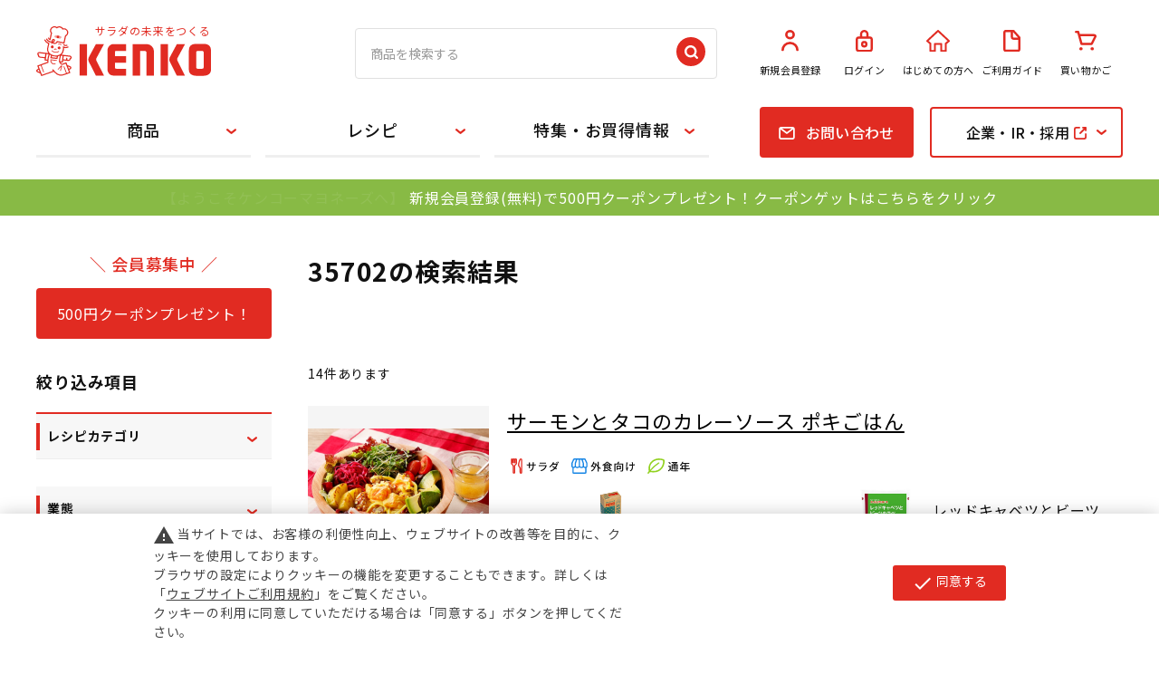

--- FILE ---
content_type: text/html; charset=utf-8
request_url: https://www.kenkomayo.com/pro/goods/search.aspx?search=search&id=recipe&tree=20&keyword=35702
body_size: 21274
content:
<!DOCTYPE html>
<html data-browse-mode="P" lang="ja" >
<head>
<meta charset="UTF-8">
<title>商品検索35702｜ケンコーマヨネーズ　公式通販サイト</title>
<link rel="canonical" href="https://www.kenkomayo.com/pro/goods/search.aspx?id=recipe&amp;keyword=35702&amp;search=search&amp;tree=20">


<meta name="description" content="35702ケンコーマヨネーズ株式会社の公式通販サイトです。マヨネーズ、ドレッシング、ソース、サラダ、和惣菜、タマゴ加工品など、業務用食材を中心に多種取り揃えています。通販限定のお得なセット商品も。">
<meta name="keywords" content="業務用,商品,食材,調味料,サラダ,料理,通販,通信販売,オンラインショップ,ショッピング">

<meta name="wwwroot" content="" />
<meta name="rooturl" content="https://www.kenkomayo.com" />
<meta name="viewport" content="width=1200">
<link rel="stylesheet" type="text/css" href="https://ajax.googleapis.com/ajax/libs/jqueryui/1.12.1/themes/ui-lightness/jquery-ui.min.css">
<link rel="stylesheet" type="text/css" href="/css/sys/reset.css">
<link rel="stylesheet" type="text/css" href="/css/sys/base.css">
<link rel="stylesheet" type="text/css" href="/css/sys/base_form.css">
<link rel="stylesheet" type="text/css" href="/css/sys/base_misc.css">
<link rel="stylesheet" type="text/css" href="/css/sys/layout.css">
<link rel="stylesheet" type="text/css" href="/css/sys/block_common.css?20231017">
<link rel="stylesheet" type="text/css" href="/css/sys/block_customer.css">
<link rel="stylesheet" type="text/css" href="/css/sys/block_goods.css?20231017">
<link rel="stylesheet" type="text/css" href="/css/sys/block_order.css">
<link rel="stylesheet" type="text/css" href="/css/sys/block_misc.css">
<link rel="stylesheet" type="text/css" href="/css/sys/block_store.css">
<script src="https://ajax.googleapis.com/ajax/libs/jquery/1.11.1/jquery.min.js"></script>
<script src="https://ajax.googleapis.com/ajax/libs/jqueryui/1.12.1/jquery-ui.min.js"></script>
<script src="/lib/jquery.cookie.js"></script>
<script src="/lib/jquery.balloon.js"></script>
<script src="/lib/goods/jquery.tile.min.js"></script>
<script src="/lib/modernizr-custom.js"></script>
<script src="/js/sys/tmpl.js"></script>
<script src="/js/sys/msg.js"></script>
<script src="/js/sys/sys.js"></script>
<script src="/js/sys/common.js"></script>
<script src="/js/sys/search_suggest.js"></script>
<script src="/js/sys/ui.js"></script>
<meta name="facebook-domain-verification" content="l5pdfvrmd7w7yuti383c3ykzb02grg" />
<!-- Google Tag Manager -->
<script>(function(w,d,s,l,i){w[l]=w[l]||[];w[l].push({'gtm.start':
new Date().getTime(),event:'gtm.js'});var f=d.getElementsByTagName(s)[0],
j=d.createElement(s),dl=l!='dataLayer'?'&l='+l:'';j.async=true;j.src=
'https://www.googletagmanager.com/gtm.js?id='+i+dl;f.parentNode.insertBefore(j,f);
})(window,document,'script','dataLayer','GTM-MKB5TBF');</script>
<!-- End Google Tag Manager -->

<script type="text/javascript">
    (function(c,l,a,r,i,t,y){
        c[a]=c[a]||function(){(c[a].q=c[a].q||[]).push(arguments)};
        t=l.createElement(r);t.async=1;t.src="https://www.clarity.ms/tag/"+i;
        y=l.getElementsByTagName(r)[0];y.parentNode.insertBefore(t,y);
    })(window, document, "clarity", "script", "s81det3cce");
</script>

<!--script async src="https://www.googletagmanager.com/gtag/js?id=AW-11010428275"></script>
<script>
  window.dataLayer = window.dataLayer || [];
  function gtag(){dataLayer.push(arguments);}
  gtag('js', new Date());

  gtag('config', 'AW-11010428275');
</script-->

<!-- Global site tag (gtag.js) - Google Analytics -->
<!--script async src="https://www.googletagmanager.com/gtag/js?id=G-JXJTN4TSYW"></script>
<script>
  const tracking_code = "G-JXJTN4TSYW";
  window.dataLayer = window.dataLayer || [];
  function gtag(){dataLayer.push(arguments);}
  gtag('js', new Date());
  gtag('config', tracking_code, { send_page_view: false });

window.onload = function(){
  var mailDom = document.getElementsByName('uid');
  var pwdDom = document.getElementsByName('pwd');
  var certDom = document.getElementsByName('cert_key');

  var isPageviewsend = false;
  if(!((mailDom.length > 0 && pwdDom.length > 0) || certDom.length > 0)) {
    isPageviewsend = true;
  }

  if(!(location.href.includes('customer/menu.aspx') || location.href.includes('order/dest.aspx') || location.href.includes('order/make_estimate.aspx'))) {
    isPageviewsend = true;
  }
  
  if(isPageviewsend){
    gtag('config', tracking_code);
  }
};
</script-->

<link href="https://fonts.googleapis.com/css2?family=Noto+Sans+JP:wght@400;500;700&family=Noto+Sans:wght@700&display=swap" rel="stylesheet">

  <link rel="stylesheet" type="text/css" href="/css/usr/reset.css">
  <link rel="stylesheet" type="text/css" href="/css/usr/base.css?v=2019062402">
  <link rel="stylesheet" type="text/css" href="/css/usr/layout.css">
  <link rel="stylesheet" type="text/css" href="/css/usr/base_form.css?v=2020062201">
  <link rel="stylesheet" type="text/css" href="/css/usr/base_misc.css?v=20220227">
  <link rel="stylesheet" type="text/css" href="/css/usr/layout.css">
  <link rel="stylesheet" type="text/css" href="/css/usr/block_common.css?20231116">
  <link rel="stylesheet" type="text/css" href="/css/usr/block_customer.css?v=20190704">
  <link rel="stylesheet" type="text/css" href="/css/usr/block_goods.css?20251017">
  <link rel="stylesheet" type="text/css" href="/css/usr/block_order.css?v=20231127__">
  <link rel="stylesheet" type="text/css" href="/css/usr/block_misc.css?v=20200713">
  <link rel="stylesheet" type="text/css" href="/css/usr/block.css?v=20250901">
  <link rel="stylesheet" type="text/css" href="/css/usr/user.css?v=20200608">
  <link rel="stylesheet" type="text/css" href="/css/usr/slick.css">
  <link rel="stylesheet" type="text/css" href="/css/usr/slick-theme.css?v=20221206">

<script src="/js/usr/ga-cookie-opt-in.js?v=231106c"></script>
<link rel="stylesheet" href="/css/usr/ga-cookie-opt-in.css">

  <script src="/js/usr/tmpl.js"></script>
  <script src="/js/usr/msg.js"></script>
  <script src="/js/usr/jquery.matchHeight.js"></script>
  <script src="/js/usr/slick.min.js"></script>
  <script src="/js/usr/smoothScroll.js"></script>
  <script src="/js/usr/user.js?20231017"></script>
  <script src="/js/usr/rollover.js"></script>
  <script src="/js/usr/sns_btn.js"></script>
  <script src="/js/usr/goods_list.js"></script>

  <link rel="SHORTCUT ICON" href="/favicon.ico">

  <link href="https://maxcdn.bootstrapcdn.com/font-awesome/4.7.0/css/font-awesome.min.css" rel="stylesheet">
  <script src="//c.crm-kozuchi.com/crm/kenkomayo/js/store-cv.js"></script>
<script src="/js/usr/goods.js"></script>

<script>
jQuery(function () {
    var sample = jQuery(".block-goods-price--price");
    var sampleText = sample.text();
    if (sampleText.match(/※この商品は通販でのお取り扱いはございません/)) {
        sample.addClass("notforsale");
    }
});
</script>

<style type="text/css" media="print">
@media print and (-ms-high-contrast: none) {
    @page {
        size: A4;
        margin: 12.7mm 9.7mm;
    }
}
</style>
<style>
      @media print {
        body {
          color: #000;
          -webkit-print-color-adjust: exact;
        }
        .coupon_guide_,
        .block-recipe-comment5,
        .block-goods-user-review,
        .pane-recipe-footer,
        .pane-right-menu,
        .block-goods-favorite,
        .block-goods-user-review--write-review-btn {
          display: none !important;
        }
        .pane-contents {
          min-height: inherit;
          padding-bottom: 0;
        }
        .container {
          display: block !important;
          width: auto;
          padding: 0;
        }
        .pane-main {
          margin-top: 0;
        }
        .block-recipe-detail {
          grid-template-columns: 1fr 45%;
        }
        .block-recipe-detail .block-src-l {
          margin-top: 30px;
        }
        .pane-recipe-left-side {
          width: auto;
          margin: 0 5% 0 0;
        }
        .pane-recipe-right-side {
          width: auto;
        }
        .block-recipe-detail .block-icon {
          margin: 0;
        }
        .block-recipe-ingredients {
          width: 40%;
        }
        .block-recipe-howto {
          width: 55%;
        }
        .block-recipe-howto ol li {
          padding-right: 0;
        }
        .block-recipe-howto ol li + li {
          margin-top: 20px;
        }
        .h1 {
          font-size: 18pt;
        }
        .block-recipe-comment2 {
          margin-top: 20px;
        }
        .block-recipe-comment1 h3 {
          margin-top: 10px;
        }
        .block-recipe-product-used ul {
          display: grid;
          grid-template-columns: repeat(3, 1fr);
          grid-gap: 20px 20px;
        }
        .block-recipe-product-used ul li {
          width: auto;
        }
        .block-recipe-product-used ul li:not(:nth-child(-n+2)) {
          margin-top: 0;
        }
        .block-recipe-product-used .block-img {
          width: auto;
          max-width: 100%;
        }
      }
</style>
<!-- etm meta -->
<meta property="etm:device" content="desktop" />
<meta property="etm:page_type" content="goodslist" />
<meta property="etm:cart_item" content="[]" />
<meta property="etm:attr" content="" />

<script src="/js/sys/goods_ajax_cart.js"></script>

	

<script src="/js/sys/goods_ajax_quickview.js"></script>
<meta property="ecb:GATrackingCode" content="G-JXJTN4TSYW">
<!-- Global site tag (gtag.js) - Google Analytics -->
<script async src="https://www.googletagmanager.com/gtag/js?id=G-JXJTN4TSYW"></script>
<script>
  window.dataLayer = window.dataLayer || [];
  function gtag(){dataLayer.push(arguments);}

  gtag('js', new Date());

  gtag('config', 'G-JXJTN4TSYW');



</script>



</head>
<body class="page-search" >



<div class="wrapper">
	
		
		<h1 class="optimaized-h1 container">35702 </h1>
		
				<!-- Google Tag Manager (noscript) -->
<noscript><iframe src="https://www.googletagmanager.com/ns.html?id=GTM-MKB5TBF"
height="0" width="0" style="display:none;visibility:hidden"></iframe></noscript>
<!-- End Google Tag Manager (noscript) -->

    <header id="header" class="pane-header">
      <div class="container">
        <div class="block-header-logo">
          <a class="block-header-logo--link" href="/pro">
            <span>サラダの未来をつくる</span>
            <img class="block-header-logo--img" alt="KENKO" src="/img/usr/common/logo.svg" width="193">
          </a>
        </div>
        <div class="block-global-search">
          <form name="frmSearch" method="get" action="/pro/goods/search.aspx">
            <input type="hidden" name="search" value="x">
            <input type="hidden" name="id" value="product">
            <input type="hidden" name="tree" value="10">
            <input class="block-global-search--keyword js-suggest-search" type="text" value="" tabindex="1" id="keyword" placeholder="商品を検索する" title="商品を検索する" name="keyword" data-suggest-submit="on" autocomplete="off">
            <button class="block-global-search--submit btn btn-default" type="submit" tabindex="1" name="search" value="search"><img src="/img/usr/common/icon/icon_search.svg" width="32" alt="検索"></button>
          </form>
        </div>
        <div class="block-headernav">
          <ul class="block-headernav--item-list">
            <li><a href="/pro/customer/entry.aspx">
                <div class="block-img"><img src="/img/usr/common/icon/icon_person.svg" width="19"></div>新規会員登録
              </a></li>
            <li><a href="/pro/customer/menu.aspx">
                <div class="block-img"><img src="/img/usr/common/icon/icon_key_locked.svg" width="19"></div>ログイン
              </a></li>
            <li><a href="/pro/pages/about.aspx">
                <div class="block-img"><img src="/img/usr/common/icon/icon_home.svg" width="26"></div>はじめての方へ
              </a></li>
            <li><a href="/pro/pages/guide.aspx">
                <div class="block-img"><img src="/img/usr/common/icon/icon_file.svg" width="19"></div>ご利用ガイド
              </a></li>
            <li><a href="/pro/cart/cart.aspx"><span class="block-headernav--cart-count js-cart-count"></span>
                <div class="block-img"><img src="/img/usr/common/icon/icon_cart.svg" width="24"></div>買い物かご
              </a></li>
          </ul>
        </div>
      </div>
    </header>
				
					    <nav class="pane-globalnav">
      <div class="container">
        <div class="block-globalnav">
          <ul class="block-globalnav--item-list">

            <li class="block-globalnav-line js-animation-megamenu-hover">
              <a href="/pro/c/c10/">商品</a>
              <div class="block-globalnav-menu js-submenu-hover" id="Nav01"></div>
            </li>

            <li class="block-globalnav-line js-animation-megamenu-hover">
              <a href="/pro/r/r90/">レシピ</a>
              <div class="block-globalnav-menu js-submenu-hover" id="Nav02"></div>
            </li>

            <li class="block-globalnav-line js-animation-megamenu-hover">
              <a href="/pro/pages/feature_top.aspx">特集・お買得情報</a>
              <div class="block-globalnav-menu js-submenu-hover" id="Nav03"></div>
            </li>


<style>
#Nav03 .block-globalnav-category-list .block-img{background-color: #fff;}
</style>
<!--
            <li class="block-globalnav-line">
              <a href="https://www.kenkomayo.co.jp/recipe" target="_blank">レシピ</a>
            </li>
-->
            <li class="block-globalnav-btn btn-mail">
              <a href="/pro/pages/customer.aspx"><span>お問い合わせ</span></a>
            </li>

            <li class="block-globalnav-btn btn-outerlink js-animation-megamenu-hover">
              <a href="https://www.kenkomayo.co.jp/" target="_blank"><span>企業・IR・採用</span></a>
              <div class="block-globalnav-menu js-submenu-hover">
                <div class="block-inner">
                  <div class="block-globalnav-menu--freespace">
                    <ul class="block-globalnav-outerlink-list">
                      <li><a href="https://www.kenkomayo.co.jp/company" target="_blank"><span>企業情報</span></a></li>
                      <li><a href="https://www.kenkomayo.co.jp/ir" target="_blank"><span>IR</span></a></li>
                      <li><a href="https://www.kenkomayo.co.jp/recruit" target="_blank"><span>採用情報</span></a></li>
                    </ul>
                  </div>
                </div>
              </div>
            </li>

          </ul>
        </div>
      </div>
    </nav>


<!--お知らせ-->
    <p class="coupon_guide_">
      <span class="blink">【ようこそケンコーマヨネーズへ】</span>
      <a href="/pro/pg/1entry/?product" target="_blank">新規会員登録(無料)で500円クーポンプレゼント！クーポンゲットはこちらをクリック</a>
    </p>

<style type="text/css">
.coupon_guide_ {
width: 100%;
height: 40px;
margin: 0px;
padding:8px 0px 0px 0px;
color:#fff;
background: #88ba45;
font-size: 16px;
text-align:center;
}
.coupon_guide_ a{
font-size: 16px;
color:#fff;
}
.blink {
	animation: blinking 1s ease-in-out infinite alternate;
}
 @keyframes blinking {
	0% {opacity: 0;}
	100% {opacity: 1;}
}
</style>
				
		
	
	
<div class="pane-contents">
<div class="container">
	
	<div class="pane-left-menu">
		<div id="block_of_leftmenu_top" class="block-left-menu-top">


		<div class="block-left-menu-top-comment1">＼ 会員募集中 ／</div>
<div class="block-left-menu-top-btn">
	<a href="/pro/pg/1entry/?top_pcleft">500円クーポンプレゼント！</a>
</div>



</div>

<div id="block_of_filter" class="block-filter">
	<h2 class="block-filter--header">絞り込み項目</h2>
	<form id="frmFilterList" name="frmFilterList" class="block-filter--form" method="get" action="https://www.kenkomayo.com/pro/goods/search.aspx">
		<input name="id" type="hidden" value="recipe"><input name="tree" type="hidden" value="20"><input name="search" type="hidden" value="search"><input name="keyword" type="hidden" value="35702">
		<div id="div_filter1" class="block-filter--list js-filter-box">
	<div class="block-filter--list-inner">
		<h3 class="block-filter--list-inner-label js-filter-box-inner-label">レシピカテゴリ</h3>
		<div class="block-filter--list-inner-accordion">
			<div class="block-filter-option-items"><input name="filtercode1" type="checkbox" id="filtercode1_salad" value="salad" /><label class="checkbox" for="filtercode1_salad">サラダ</label></div><div class="block-filter-option-items"><input name="filtercode1" type="checkbox" id="filtercode1_side" value="side" /><label class="checkbox" for="filtercode1_side">副菜</label></div><div class="block-filter-option-items"><input name="filtercode1" type="checkbox" id="filtercode1_soup" value="soup" /><label class="checkbox" for="filtercode1_soup">鍋・スープ</label></div><div class="block-filter-option-items"><input name="filtercode1" type="checkbox" id="filtercode1_rice" value="rice" /><label class="checkbox" for="filtercode1_rice">ごはんもの</label></div><div class="block-filter-option-items"><input name="filtercode1" type="checkbox" id="filtercode1_sandwich" value="sandwich" /><label class="checkbox" for="filtercode1_sandwich">サンドイッチ</label></div>
		</div>
	</div>
</div><div id="div_filter2" class="block-filter--list js-filter-box">
	<div class="block-filter--list-inner">
		<h3 class="block-filter--list-inner-label js-filter-box-inner-label">業態</h3>
		<div class="block-filter--list-inner-accordion">
			<div class="block-filter-option-items"><input name="filtercode2" type="checkbox" id="filtercode2_eating_out" value="eating_out" /><label class="checkbox" for="filtercode2_eating_out">外食向け</label></div><div class="block-filter-option-items"><input name="filtercode2" type="checkbox" id="filtercode2_meal" value="meal" /><label class="checkbox" for="filtercode2_meal">中食向け</label></div>
		</div>
	</div>
</div><div id="div_filter3" class="block-filter--list js-filter-box">
	<div class="block-filter--list-inner">
		<h3 class="block-filter--list-inner-label js-filter-box-inner-label">季節</h3>
		<div class="block-filter--list-inner-accordion">
			<div class="block-filter-option-items"><input name="filtercode3" type="checkbox" id="filtercode3_spring" value="spring" /><label class="checkbox" for="filtercode3_spring">春</label></div><div class="block-filter-option-items"><input name="filtercode3" type="checkbox" id="filtercode3_all" value="all" /><label class="checkbox" for="filtercode3_all">通年</label></div>
		</div>
	</div>
</div><div id="div_filter4" class="block-filter--list js-filter-box">
	<div class="block-filter--list-inner">
		<h3 class="block-filter--list-inner-label js-filter-box-inner-label">ジャンル</h3>
		<div class="block-filter--list-inner-accordion">
			<div class="block-filter-option-items"><input name="filtercode4" type="checkbox" id="filtercode4_Japanese" value="Japanese" /><label class="checkbox" for="filtercode4_Japanese">和食</label></div><div class="block-filter-option-items"><input name="filtercode4" type="checkbox" id="filtercode4_western" value="western" /><label class="checkbox" for="filtercode4_western">洋食</label></div><div class="block-filter-option-items"><input name="filtercode4" type="checkbox" id="filtercode4_foreign" value="foreign" /><label class="checkbox" for="filtercode4_foreign">海外の料理</label></div><div class="block-filter-option-items"><input name="filtercode4" type="checkbox" id="filtercode4_other" value="other" /><label class="checkbox" for="filtercode4_other">その他</label></div>
		</div>
	</div>
</div>
	</form>
</div>
<script src="/js/sys/goods_filter.js" type="text/javascript"></script>
<div id="block_of_leftmenu_middle" class="block-left-menu-middle">


		<h2 class="category">●カテゴリーから探す</h2>


<h2 class="feature">●用途・特徴から探す</h2>

<script>
       jQuery(function () {
        jQuery('.category').insertAfter('.block-genre-tree--header');
    });
       jQuery(function () {
        jQuery('.feature').insertBefore('.block-genre-tree--item:nth-child(9)');
    });

</script>

<style>
.pane-left-menu h2 {
    border-top: none;
    border-bottom: #e12b22 2px solid;
} 
block-genre-tree--header {
    border-bottom: none;
}
.block-genre-tree--level2 > .feature{
display: none;
}
</style>


</div>
<div id="block_of_genretree" class="block-genre-tree">
<div class="block-left-menu-top-comment2">↓ 商品の購入は各商品ページから</div>
<h2 class="block-genre-tree--header">商品情報</h2>
<ul class="block-genre-tree--items block-genre-tree--level1">

	<li class="block-genre-tree--item">


	<a href="/pro/r/r10/"><span>サラダ/フィリング</span></a>

	
	</li>
	<li class="block-genre-tree--item">


	<a href="/pro/r/r11/"><span>マヨネーズ類</span></a>

	
	</li>
	<li class="block-genre-tree--item">


	<a href="/pro/r/r12/"><span>ドレッシング類</span></a>

	
	</li>
	<li class="block-genre-tree--item">


	<a href="/pro/r/r13/"><span>ソース類</span></a>

	
	</li>
	<li class="block-genre-tree--item">


	<a href="/pro/r/r14/"><span>タマゴ加工品/タマゴ風加工品</span></a>

	
	</li>
	<li class="block-genre-tree--item">


	<a href="/pro/r/r15/"><span>和惣菜</span></a>

	
	</li>
	<li class="block-genre-tree--item">


	<a href="/pro/r/r16/"><span>その他商品</span></a>

	
	</li>
	<li class="block-genre-tree--item">


	<a href="/pro/r/r19/"><span>冷凍品</span></a>

	
	</li>
	<li class="block-genre-tree--item">


	<a href="/pro/r/r51/"><span>新商品</span></a>

	
	</li>
	<li class="block-genre-tree--item">


	<a href="/pro/r/r25/"><span>【通販限定】お得なセット商品</span></a>

	
	</li>
	<li class="block-genre-tree--item">


	<a href="/pro/r/r21/"><span>お買い得！ケース商品</span></a>

	
	</li>
	<li class="block-genre-tree--item">


	<a href="/pro/pages/feature_bytype.aspx"><span>用途・業態別商品</span></a>

	
	</li>
	<li class="block-genre-tree--item">


	<a href="/pro/e/ep-ran010/"><span>売れ筋ランキング</span></a>

	
	</li>
	<li class="block-genre-tree--item">


	<a href="/pro/r/r52/"><span>セール・キャンペーン</span></a>

	
	</li>
	<li class="block-genre-tree--item">


	<a href="/pro/pages/feature_831.aspx"><span>料理教室</span></a>

	
	</li>
	<li class="block-genre-tree--item">


	<a href="/pro/r/r95/"><span>一般のお客様向け</span></a>

	
	</li>
</ul>


</div>
<div id="block_of_leftmenu_bottom" class="block-left-menu-bottom">


		<div class="block-left-menu-middle-bnr">
  <ul>
    <li><a href="https://www.kenkomayo.co.jp/cms/catalog/sc/html5m.html#page=1" target="_blank"><img src="/img/usr/common/icon/icon_book.svg" width="30"><span>総合カタログ</span></a></li>
    <li><a href="/pro/pages/about.aspx"><img src="/img/usr/common/icon/icon_beginner.svg" width="21"><span>はじめての方へ</span></a></li>
    <li><a href="/pro/pages/customer_pro.aspx"><img src="/img/usr/common/icon/icon_window.svg" width="24"><span>業務用のお客様窓口</span></a></li>
  </ul>
</div>



</div>


	</div>
	
	<main class="pane-main">
		<div class="block-search-goods">
	<!-- 表示条件の処理 -->
<script>
jQuery(function () {
	// URLのパラメータを取得
	var urlParam = location.search.substring(1);
	 
	// URLにパラメータが存在する場合
	if(urlParam) {
	  // 「&」が含まれている場合は「&」で分割
	  var param = urlParam.split('&');
	 
	  // パラメータを格納する用の配列を用意
	  var paramArray = [];
	 
	  // 用意した配列にパラメータを格納
	  for (i = 0; i < param.length; i++) {
	    var paramItem = param[i].split('=');
	    paramArray[paramItem[0]] = paramItem[1];
	  }
	 
	  // パラメータidを判断する
	  if (paramArray.tree == '10') {
	    jQuery(".block-search-goods--genre").hide();
	    jQuery(".block-search-goods--category").hide();
	    jQuery(".block-search-goods--header").text("商品検索");
	    jQuery(".block-search-goods--goods-name").html("<div class='form-label'><label class='control-label'>商品名：</label></div><div class='form-control'><input value='' size='25' type='text' name='name' maxlength='30'></div></div>");
	    jQuery(".recipe_only").hide();
	  } else if (paramArray.tree == '20') {
	    jQuery(".block-goods-list-d--item-details").hide();
	    jQuery(".block-search-goods--genre").hide();
	    jQuery(".block-search-goods--category").hide();
	    jQuery(".block-search-goods--goods-code").hide();
	    jQuery(".block-search-goods--select-sort").hide();
	    jQuery("title").text("レシピ検索");
	    jQuery(".block-search-goods--header").text("レシピ検索");
	    jQuery(".block-search-goods--keyword").html("<div class='form-label'><label class='control-label'>キーワード・食材名：</label></div><div class='form-control'><input value='' size='25' type='text' name='keyword' maxlength='30' autocomplete='off' class='js-suggest-search' data-suggest-submit='off'></div>");
	    jQuery(".block-search-goods--goods-name").html("<div class='form-label'><label class='control-label'>レシピ名：</label></div><div class='form-control'><input value='' size='25' type='text' name='name' maxlength='30'></div></div>");
	    jQuery(".block-goods-list-d--price").hide();
	  }
	}
});

document.addEventListener('DOMContentLoaded', () => {
  const url = new URL(location.href);
  const encodedKeyword = url.searchParams.get("name");

  if (encodedKeyword) {
    const keyword = decodeURIComponent(encodedKeyword);
    const h2Element = document.querySelector('h2.h1.block-search-goods--header');
    
    if (h2Element) {
      h2Element.textContent = `${keyword}のレシピ検索結果`;
    }
  }
}); 
</script>
<!-- //表示条件の処理 -->

<h2 class="h1 block-search-goods--header">詳細検索</h2>
	
	
	
	
<script type="text/javascript">
var crsirefo_jscart = "";
</script>


<dl class="block-goods-list--sort-order-items">
<dt>並べ替え：</dt>
<dd><a href="/pro/goods/search.aspx?sort=g&amp;keyword=35702&amp;tree=20&amp;search=search&amp;id=recipe">商品コード
                                         </a></dd><dd><a href="/pro/goods/search.aspx?sort=gn&amp;keyword=35702&amp;tree=20&amp;search=search&amp;id=recipe">商品名
                                         </a></dd><dd><a href="/pro/goods/search.aspx?sort=rd&amp;keyword=35702&amp;tree=20&amp;search=search&amp;id=recipe">発売日
                                         </a></dd><dd><a href="/pro/goods/search.aspx?sort=sp&amp;keyword=35702&amp;tree=20&amp;search=search&amp;id=recipe">価格(安い順)
                                         </a></dd><dd><a href="/pro/goods/search.aspx?sort=spd&amp;keyword=35702&amp;tree=20&amp;search=search&amp;id=recipe">価格(高い順)
                                         </a></dd><dd><a href="/pro/goods/search.aspx?sort=rd-gn&amp;keyword=35702&amp;tree=20&amp;search=search&amp;id=recipe">発売日＋商品名</a></dd>
</dl>
<div class="block-goods-list--pager-top block-goods-list--pager pager">
	<div class="pager-total"><span class="pager-count"><span>14</span>件あります</span></div>
	
</div>

<div class="block-goods-list-d">
	<ul class="block-goods-list-d--items">
		<li>
	<div class="block-goods-list-d--item-body js-enhanced-ecommerce-item">
		<div class="block-goods-list-d--image">

			<a href="/pro/g/grecipe16580-002/" title="サーモンとタコのカレーソース  ポキごはん" class="js-enhanced-ecommerce-image"><figure class="img-center"><img alt="サーモンとタコのカレーソース  ポキごはん" src="/img/goods/S/recipe16580-002S.jpg"></figure></a>

		</div>
		<div class="block-goods-list-d--item-description">

			<div class="block-goods-list-d--goods-name"><a href="/pro/g/grecipe16580-002/" title="サーモンとタコのカレーソース  ポキごはん" data-category="サラダ(2010)" data-brand="" class="js-enhanced-ecommerce-goods-name">サーモンとタコのカレーソース  ポキごはん</a></div>

			

			<div class="block-icon">
				
				
				
				<span class="block-icon--src1"><img src="/img/icon/01_01.svg" alt="レシピカテゴリ【サラダ】（レシピ一覧用）"></span>
				<span class="block-icon--src2"><img src="/img/icon/02_01.svg" alt="業態【外食向け】（レシピ一覧用）	"></span>
				<span class="block-icon--src3"><img src="/img/icon/03_05.svg" alt="季節【通年】（レシピ一覧用）	"></span>
			</div>

			<div class="block-goods-list-d--comment"></div>
			<div class="block-goods-list-d--item-details">
				<div class="block-goods-list-d--item-details-left">

				<div class="block-goods-list-d--price-infos">
					
					<div class="block-goods-list-d--price-title">販売価格：</div>
					<div class="block-goods-list-d--price price js-enhanced-ecommerce-goods-price">※この商品は通販でのお取り扱いはございません</div>

	

				
				</div>

				</div>

				<div class="block-goods-list-d--add-cart">
	


	
					<div class="goods_list_no_stock">
<div class="block-no-stock">
	<div class="block-no-stock--message">在庫がありません</div>
</div>

					</div>
	
				</div>

			</div>
			<div class="block-goods-list-d--goods-comment"><h3>使用商品</h3>


<div class="block-recipe-product-used">
  <ul>
    <li class="block-recipe-product-used-1">
      <a href="/pro/g/g16580/">
        <div class="block-img">
          <img src="/img/goods/S/16580S.jpg" alt="グルメソース カレー">
        </div>
        <div class="block-ttl">
          グルメソース カレー
        </div>
      </a>
    </li>
    <li class="block-recipe-product-used-2">
      <a href="/pro/g/g35702/">
        <div class="block-img">
          <img src="/img/goods/S/35702S.jpg" alt="レッドキャベツとビーツのラペ">
        </div>
        <div class="block-ttl">
          レッドキャベツとビーツのラペ
        </div>
      </a>
    </li>
    <li class="block-recipe-product-used-3">
      <a href="/pro/g/g12194/">
        <div class="block-img">
          <img src="/img/goods/S/12194S.jpg" alt="チルドドレッシング オニオン">
        </div>
        <div class="block-ttl">
          チルドドレッシング オニオン
        </div>
      </a>
    </li>
  </ul>
</div>
</div>
		</div>
	</div>
</li><li>
	<div class="block-goods-list-d--item-body js-enhanced-ecommerce-item">
		<div class="block-goods-list-d--image">

			<a href="/pro/g/grecipe35115-009/" title="ツナとアボカドの三角サンド寿司" class="js-enhanced-ecommerce-image"><figure class="img-center"><img alt="ツナとアボカドの三角サンド寿司" src="/img/goods/S/recipe35115-009S.jpg"></figure></a>

		</div>
		<div class="block-goods-list-d--item-description">

			<div class="block-goods-list-d--goods-name"><a href="/pro/g/grecipe35115-009/" title="ツナとアボカドの三角サンド寿司" data-category="ごはんもの(2015)" data-brand="" class="js-enhanced-ecommerce-goods-name">ツナとアボカドの三角サンド寿司</a></div>

			

			<div class="block-icon">
				
				
				
				<span class="block-icon--src1"><img src="/img/icon/01_06.svg" alt="レシピカテゴリ【ごはんもの】（レシピ一覧用）	"></span>
				<span class="block-icon--src2"><img src="/img/icon/02_02.svg" alt="業態【中食向け】（レシピ一覧用）	"></span>
				<span class="block-icon--src3"><img src="/img/icon/03_05.svg" alt="季節【通年】（レシピ一覧用）	"></span>
			</div>

			<div class="block-goods-list-d--comment"></div>
			<div class="block-goods-list-d--item-details">
				<div class="block-goods-list-d--item-details-left">

				<div class="block-goods-list-d--price-infos">
					
					<div class="block-goods-list-d--price-title">販売価格：</div>
					<div class="block-goods-list-d--price price js-enhanced-ecommerce-goods-price">※この商品は通販でのお取り扱いはございません</div>

	

				
				</div>

				</div>

				<div class="block-goods-list-d--add-cart">
	


	
					<div class="goods_list_no_stock">
<div class="block-no-stock">
	<div class="block-no-stock--message">在庫がありません</div>
</div>

					</div>
	
				</div>

			</div>
			<div class="block-goods-list-d--goods-comment"><h3>使用商品</h3>


<div class="block-recipe-product-used">
  <ul>
    <li class="block-recipe-product-used-1">
      <a href="/pro/g/g35115/">
        <div class="block-img">
          <img src="/img/goods/S/35115S.jpg" alt="アボカドフィリング">
        </div>
        <div class="block-ttl">
          アボカドフィリング
        </div>
      </a>
    </li>

    <li class="block-recipe-product-used-2">
      <a href="/pro/g/g36117/">
        <div class="block-img">
          <img src="/img/goods/S/36117S.jpg" alt="ツナフレークCL-500">
        </div>
        <div class="block-ttl">
          ツナフレークCL-500
        </div>
      </a>
    </li>
    <li class="block-recipe-product-used-3">
      <a href="/pro/g/g35702/">
        <div class="block-img">
          <img src="/img/goods/S/35702S.jpg" alt="レッドキャベツとビーツのラペ">
        </div>
        <div class="block-ttl">
          レッドキャベツとビーツのラペ
        </div>
      </a>
    </li>
    <li class="block-recipe-product-used-4">
      <a href="/pro/g/g35047/">
        <div class="block-img">
          <img src="/img/goods/S/35047S.jpg" alt="キャロットラペ">
        </div>
        <div class="block-ttl">
          キャロットラペ
        </div>
      </a>
    </li>
  </ul>
</div>
</div>
		</div>
	</div>
</li><li>
	<div class="block-goods-list-d--item-body js-enhanced-ecommerce-item">
		<div class="block-goods-list-d--image">

			<a href="/pro/g/grecipe35702-001/" title="レッドキャベツとビーツのラペ ベリー添え" class="js-enhanced-ecommerce-image"><figure class="img-center"><img alt="レッドキャベツとビーツのラペ ベリー添え" src="/img/goods/S/recipe35702-001_bb1660ce6eab469587a03c8181c5031b.jpg"></figure></a>

		</div>
		<div class="block-goods-list-d--item-description">

			<div class="block-goods-list-d--goods-name"><a href="/pro/g/grecipe35702-001/" title="レッドキャベツとビーツのラペ ベリー添え" data-category="サラダ(2010)" data-brand="" class="js-enhanced-ecommerce-goods-name">レッドキャベツとビーツのラペ ベリー添え</a></div>

			

			<div class="block-icon">
				
				
				
				<span class="block-icon--src1"><img src="/img/icon/01_01.svg" alt="レシピカテゴリ【サラダ】（レシピ一覧用）"></span>
				<span class="block-icon--src2"><img src="/img/icon/02_01.svg" alt="業態【外食向け】（レシピ一覧用）	"></span>
				<span class="block-icon--src3"><img src="/img/icon/03_05.svg" alt="季節【通年】（レシピ一覧用）	"></span>
			</div>

			<div class="block-goods-list-d--comment"></div>
			<div class="block-goods-list-d--item-details">
				<div class="block-goods-list-d--item-details-left">

				<div class="block-goods-list-d--price-infos">
					
					<div class="block-goods-list-d--price-title">販売価格：</div>
					<div class="block-goods-list-d--price price js-enhanced-ecommerce-goods-price">※この商品は通販でのお取り扱いはございません</div>

	

				
				</div>

				</div>

				<div class="block-goods-list-d--add-cart">
	


	
					<div class="goods_list_no_stock">
<div class="block-no-stock">
	<div class="block-no-stock--message">在庫がありません</div>
</div>

					</div>
	
				</div>

			</div>
			<div class="block-goods-list-d--goods-comment"><h3>使用商品</h3>


<div class="block-recipe-product-used">
  <ul>
    <li class="block-recipe-product-used-1">
      <a href="/pro/g/g35702/">
        <div class="block-img">
          <img src="/img/goods/S/35702S.jpg" alt="レッドキャベツとビーツのラペ">
        </div>
        <div class="block-ttl">
          レッドキャベツとビーツのラペ
        </div>
      </a>
    </li>
  </ul>
</div></div>
		</div>
	</div>
</li><li>
	<div class="block-goods-list-d--item-body js-enhanced-ecommerce-item">
		<div class="block-goods-list-d--image">

			<a href="/pro/g/grecipe35702-002/" title="R&amp;Bアボカドチーズバーガー" class="js-enhanced-ecommerce-image"><figure class="img-center"><img alt="R&amp;Bアボカドチーズバーガー" src="/img/goods/S/recipe35702-002_e7ce9576028744aaac4f80c486998aac.jpg"></figure></a>

		</div>
		<div class="block-goods-list-d--item-description">

			<div class="block-goods-list-d--goods-name"><a href="/pro/g/grecipe35702-002/" title="R&amp;Bアボカドチーズバーガー" data-category="サンドイッチ(2018)" data-brand="" class="js-enhanced-ecommerce-goods-name">R&amp;Bアボカドチーズバーガー</a></div>

			

			<div class="block-icon">
				
				
				
				<span class="block-icon--src1"><img src="/img/icon/01_09.svg" alt="レシピカテゴリ【サンドイッチ】（レシピ一覧用）	"></span>
				<span class="block-icon--src2"><img src="/img/icon/02_01.svg" alt="業態【外食向け】（レシピ一覧用）	"></span>
				<span class="block-icon--src3"><img src="/img/icon/03_05.svg" alt="季節【通年】（レシピ一覧用）	"></span>
			</div>

			<div class="block-goods-list-d--comment"></div>
			<div class="block-goods-list-d--item-details">
				<div class="block-goods-list-d--item-details-left">

				<div class="block-goods-list-d--price-infos">
					
					<div class="block-goods-list-d--price-title">販売価格：</div>
					<div class="block-goods-list-d--price price js-enhanced-ecommerce-goods-price">※この商品は通販でのお取り扱いはございません</div>

	

				
				</div>

				</div>

				<div class="block-goods-list-d--add-cart">
	


	
					<div class="goods_list_no_stock">
<div class="block-no-stock">
	<div class="block-no-stock--message">在庫がありません</div>
</div>

					</div>
	
				</div>

			</div>
			<div class="block-goods-list-d--goods-comment"><h3>使用商品</h3>


<div class="block-recipe-product-used">
  <ul>
    <li class="block-recipe-product-used-1">
      <a href="/pro/g/g35702/">
        <div class="block-img">
          <img src="/img/goods/S/35702S.jpg" alt="レッドキャベツとビーツのラペ">
        </div>
        <div class="block-ttl">
          レッドキャベツとビーツのラペ
        </div>
      </a>
    </li>
    <li class="block-recipe-product-used-2">
      <a href="/pro/g/g15358/">
        <div class="block-img">
          <img src="/img/goods/S/15358S.jpg" alt="テキサススタイルバーベキューソース">
        </div>
        <div class="block-ttl">
          テキサススタイルバーベキューソース
        </div>
      </a>
    </li>
    <li class="block-recipe-product-used-3">
      <a href="/pro/g/g14702/">
        <div class="block-img">
          <img src="/img/goods/S/14702S.jpg" alt="ケンコーマヨネーズ ＡＲ">
        </div>
        <div class="block-ttl">
          ケンコーマヨネーズ ＡＲ
        </div>
      </a>
    </li>
  </ul>
</div></div>
		</div>
	</div>
</li><li>
	<div class="block-goods-list-d--item-body js-enhanced-ecommerce-item">
		<div class="block-goods-list-d--image">

			<a href="/pro/g/grecipe35702-003/" title="ビーツとケールのフルーツサラダ" class="js-enhanced-ecommerce-image"><figure class="img-center"><img alt="ビーツとケールのフルーツサラダ" src="/img/goods/S/recipe35702-003_517792ec3cfa40feb297ed727c7a0447.jpg"></figure></a>

		</div>
		<div class="block-goods-list-d--item-description">

			<div class="block-goods-list-d--goods-name"><a href="/pro/g/grecipe35702-003/" title="ビーツとケールのフルーツサラダ" data-category="サラダ(2010)" data-brand="" class="js-enhanced-ecommerce-goods-name">ビーツとケールのフルーツサラダ</a></div>

			

			<div class="block-icon">
				
				
				
				<span class="block-icon--src1"><img src="/img/icon/01_01.svg" alt="レシピカテゴリ【サラダ】（レシピ一覧用）"></span>
				<span class="block-icon--src2"><img src="/img/icon/02_01.svg" alt="業態【外食向け】（レシピ一覧用）	"></span>
				<span class="block-icon--src3"><img src="/img/icon/03_05.svg" alt="季節【通年】（レシピ一覧用）	"></span>
			</div>

			<div class="block-goods-list-d--comment"></div>
			<div class="block-goods-list-d--item-details">
				<div class="block-goods-list-d--item-details-left">

				<div class="block-goods-list-d--price-infos">
					
					<div class="block-goods-list-d--price-title">販売価格：</div>
					<div class="block-goods-list-d--price price js-enhanced-ecommerce-goods-price">※この商品は通販でのお取り扱いはございません</div>

	

				
				</div>

				</div>

				<div class="block-goods-list-d--add-cart">
	


	
					<div class="goods_list_no_stock">
<div class="block-no-stock">
	<div class="block-no-stock--message">在庫がありません</div>
</div>

					</div>
	
				</div>

			</div>
			<div class="block-goods-list-d--goods-comment"><h3>使用商品</h3>


<div class="block-recipe-product-used">
  <ul>
    <li class="block-recipe-product-used-1">
      <a href="/pro/g/g35702/">
        <div class="block-img">
          <img src="/img/goods/S/35702S.jpg" alt="レッドキャベツとビーツのラペ">
        </div>
        <div class="block-ttl">
          レッドキャベツとビーツのラペ
        </div>
      </a>
    </li>
  </ul>
</div></div>
		</div>
	</div>
</li><li>
	<div class="block-goods-list-d--item-body js-enhanced-ecommerce-item">
		<div class="block-goods-list-d--image">

			<a href="/pro/g/grecipe35702-004/" title="ピンクゆで卵とレッドキャベツとビーツのラペ" class="js-enhanced-ecommerce-image"><figure class="img-center"><img alt="ピンクゆで卵とレッドキャベツとビーツのラペ" src="/img/goods/S/recipe35702-004S.jpg"></figure></a>

		</div>
		<div class="block-goods-list-d--item-description">

			<div class="block-goods-list-d--goods-name"><a href="/pro/g/grecipe35702-004/" title="ピンクゆで卵とレッドキャベツとビーツのラペ" data-category="副菜(2012)" data-brand="" class="js-enhanced-ecommerce-goods-name">ピンクゆで卵とレッドキャベツとビーツのラペ</a></div>

			

			<div class="block-icon">
				
				
				
				<span class="block-icon--src1"><img src="/img/icon/01_03.svg" alt="レシピカテゴリ【副菜】（レシピ一覧用）"></span>
				<span class="block-icon--src2"><img src="/img/icon/02_01.svg" alt="業態【外食向け】（レシピ一覧用）	"></span>
				<span class="block-icon--src3"><img src="/img/icon/03_05.svg" alt="季節【通年】（レシピ一覧用）	"></span>
			</div>

			<div class="block-goods-list-d--comment"></div>
			<div class="block-goods-list-d--item-details">
				<div class="block-goods-list-d--item-details-left">

				<div class="block-goods-list-d--price-infos">
					
					<div class="block-goods-list-d--price-title">販売価格：</div>
					<div class="block-goods-list-d--price price js-enhanced-ecommerce-goods-price">※この商品は通販でのお取り扱いはございません</div>

	

				
				</div>

				</div>

				<div class="block-goods-list-d--add-cart">
	


	
					<div class="goods_list_no_stock">
<div class="block-no-stock">
	<div class="block-no-stock--message">在庫がありません</div>
</div>

					</div>
	
				</div>

			</div>
			<div class="block-goods-list-d--goods-comment"><h3>使用商品</h3>


<div class="block-recipe-product-used">
  <ul>
    <li class="block-recipe-product-used-1">
      <a href="/pro/g/g35702/">
        <div class="block-img">
          <img src="/img/goods/S/35702S.jpg" alt="レッドキャベツとビーツのラペ">
        </div>
        <div class="block-ttl">
          レッドキャベツとビーツのラペ
        </div>
      </a>
    </li>
  </ul>
</div></div>
		</div>
	</div>
</li><li>
	<div class="block-goods-list-d--item-body js-enhanced-ecommerce-item">
		<div class="block-goods-list-d--image">

			<a href="/pro/g/grecipe35702-005/" title="ピンクのゆで卵" class="js-enhanced-ecommerce-image"><figure class="img-center"><img alt="ピンクのゆで卵" src="/img/goods/S/recipe35702-005S.jpg"></figure></a>

		</div>
		<div class="block-goods-list-d--item-description">

			<div class="block-goods-list-d--goods-name"><a href="/pro/g/grecipe35702-005/" title="ピンクのゆで卵" data-category="副菜(2012)" data-brand="" class="js-enhanced-ecommerce-goods-name">ピンクのゆで卵</a></div>

			

			<div class="block-icon">
				
				
				
				<span class="block-icon--src1"><img src="/img/icon/01_03.svg" alt="レシピカテゴリ【副菜】（レシピ一覧用）"></span>
				<span class="block-icon--src2"><img src="/img/icon/02_01.svg" alt="業態【外食向け】（レシピ一覧用）	"></span>
				<span class="block-icon--src3"><img src="/img/icon/03_05.svg" alt="季節【通年】（レシピ一覧用）	"></span>
			</div>

			<div class="block-goods-list-d--comment"></div>
			<div class="block-goods-list-d--item-details">
				<div class="block-goods-list-d--item-details-left">

				<div class="block-goods-list-d--price-infos">
					
					<div class="block-goods-list-d--price-title">販売価格：</div>
					<div class="block-goods-list-d--price price js-enhanced-ecommerce-goods-price">※この商品は通販でのお取り扱いはございません</div>

	

				
				</div>

				</div>

				<div class="block-goods-list-d--add-cart">
	


	
					<div class="goods_list_no_stock">
<div class="block-no-stock">
	<div class="block-no-stock--message">在庫がありません</div>
</div>

					</div>
	
				</div>

			</div>
			<div class="block-goods-list-d--goods-comment"><h3>使用商品</h3>


<div class="block-recipe-product-used">
  <ul>
    <li class="block-recipe-product-used-1">
      <a href="/pro/g/g35702/">
        <div class="block-img">
          <img src="/img/goods/S/35702S.jpg" alt="レッドキャベツとビーツのラペ">
        </div>
        <div class="block-ttl">
          レッドキャベツとビーツのラペ
        </div>
      </a>
    </li>
  </ul>
</div></div>
		</div>
	</div>
</li><li>
	<div class="block-goods-list-d--item-body js-enhanced-ecommerce-item">
		<div class="block-goods-list-d--image">

			<a href="/pro/g/grecipe35702-006/" title="メープルベーコンのカナディアン寿司ブリトー" class="js-enhanced-ecommerce-image"><figure class="img-center"><img alt="メープルベーコンのカナディアン寿司ブリトー" src="/img/goods/S/recipe35702-006_405d627c83a54a1bbd6d0b1d650f1121.jpg"></figure></a>

		</div>
		<div class="block-goods-list-d--item-description">

			<div class="block-goods-list-d--goods-name"><a href="/pro/g/grecipe35702-006/" title="メープルベーコンのカナディアン寿司ブリトー" data-category="ごはんもの(2015)" data-brand="" class="js-enhanced-ecommerce-goods-name">メープルベーコンのカナディアン寿司ブリトー</a></div>

			

			<div class="block-icon">
				
				
				
				<span class="block-icon--src1"><img src="/img/icon/01_06.svg" alt="レシピカテゴリ【ごはんもの】（レシピ一覧用）	"></span>
				<span class="block-icon--src2"><img src="/img/icon/02_02.svg" alt="業態【中食向け】（レシピ一覧用）	"></span>
				<span class="block-icon--src3"><img src="/img/icon/03_05.svg" alt="季節【通年】（レシピ一覧用）	"></span>
			</div>

			<div class="block-goods-list-d--comment"></div>
			<div class="block-goods-list-d--item-details">
				<div class="block-goods-list-d--item-details-left">

				<div class="block-goods-list-d--price-infos">
					
					<div class="block-goods-list-d--price-title">販売価格：</div>
					<div class="block-goods-list-d--price price js-enhanced-ecommerce-goods-price">※この商品は通販でのお取り扱いはございません</div>

	

				
				</div>

				</div>

				<div class="block-goods-list-d--add-cart">
	


	
					<div class="goods_list_no_stock">
<div class="block-no-stock">
	<div class="block-no-stock--message">在庫がありません</div>
</div>

					</div>
	
				</div>

			</div>
			<div class="block-goods-list-d--goods-comment"><h3>使用商品</h3>


<div class="block-recipe-product-used">
  <ul>
    <li class="block-recipe-product-used-1">
      <a href="/pro/g/g35702/">
        <div class="block-img">
          <img src="/img/goods/S/35702S.jpg" alt="レッドキャベツとビーツのラペ">
        </div>
        <div class="block-ttl">
          レッドキャベツとビーツのラペ
        </div>
      </a>
    </li>
  </ul>
</div>
</div>
		</div>
	</div>
</li><li>
	<div class="block-goods-list-d--item-body js-enhanced-ecommerce-item">
		<div class="block-goods-list-d--image">

			<a href="/pro/g/grecipe35702-007/" title="タピオカ寿司 いくら風" class="js-enhanced-ecommerce-image"><figure class="img-center"><img alt="タピオカ寿司 いくら風" src="/img/goods/S/recipe35702-007_bc391920189b4f3e9e6be83efdcc5403.jpg"></figure></a>

		</div>
		<div class="block-goods-list-d--item-description">

			<div class="block-goods-list-d--goods-name"><a href="/pro/g/grecipe35702-007/" title="タピオカ寿司 いくら風" data-category="ごはんもの(2015)" data-brand="" class="js-enhanced-ecommerce-goods-name">タピオカ寿司 いくら風</a></div>

			

			<div class="block-icon">
				
				
				
				<span class="block-icon--src1"><img src="/img/icon/01_06.svg" alt="レシピカテゴリ【ごはんもの】（レシピ一覧用）	"></span>
				<span class="block-icon--src2"><img src="/img/icon/02_01.svg" alt="業態【外食向け】（レシピ一覧用）	"></span>
				<span class="block-icon--src3"><img src="/img/icon/03_05.svg" alt="季節【通年】（レシピ一覧用）	"></span>
			</div>

			<div class="block-goods-list-d--comment"></div>
			<div class="block-goods-list-d--item-details">
				<div class="block-goods-list-d--item-details-left">

				<div class="block-goods-list-d--price-infos">
					
					<div class="block-goods-list-d--price-title">販売価格：</div>
					<div class="block-goods-list-d--price price js-enhanced-ecommerce-goods-price">※この商品は通販でのお取り扱いはございません</div>

	

				
				</div>

				</div>

				<div class="block-goods-list-d--add-cart">
	


	
					<div class="goods_list_no_stock">
<div class="block-no-stock">
	<div class="block-no-stock--message">在庫がありません</div>
</div>

					</div>
	
				</div>

			</div>
			<div class="block-goods-list-d--goods-comment"><h3>使用商品</h3>


<div class="block-recipe-product-used">
  <ul>
    <li class="block-recipe-product-used-1">
      <a href="/pro/g/g35702/">
        <div class="block-img">
          <img src="/img/goods/S/35702S.jpg" alt="レッドキャベツとビーツのラペ">
        </div>
        <div class="block-ttl">
          レッドキャベツとビーツのラペ
        </div>
      </a>
    </li>
  </ul>
</div>
</div>
		</div>
	</div>
</li><li>
	<div class="block-goods-list-d--item-body js-enhanced-ecommerce-item">
		<div class="block-goods-list-d--image">

			<a href="/pro/g/grecipe35702-008/" title="パープルSushiドーナツ" class="js-enhanced-ecommerce-image"><figure class="img-center"><img alt="パープルSushiドーナツ" src="/img/goods/S/recipe35702-008S.jpg"></figure></a>

		</div>
		<div class="block-goods-list-d--item-description">

			<div class="block-goods-list-d--goods-name"><a href="/pro/g/grecipe35702-008/" title="パープルSushiドーナツ" data-category="ごはんもの(2015)" data-brand="" class="js-enhanced-ecommerce-goods-name">パープルSushiドーナツ</a></div>

			

			<div class="block-icon">
				
				
				
				<span class="block-icon--src1"><img src="/img/icon/01_06.svg" alt="レシピカテゴリ【ごはんもの】（レシピ一覧用）	"></span>
				<span class="block-icon--src2"><img src="/img/icon/02_01.svg" alt="業態【外食向け】（レシピ一覧用）	"></span>
				<span class="block-icon--src3"><img src="/img/icon/03_05.svg" alt="季節【通年】（レシピ一覧用）	"></span>
			</div>

			<div class="block-goods-list-d--comment"></div>
			<div class="block-goods-list-d--item-details">
				<div class="block-goods-list-d--item-details-left">

				<div class="block-goods-list-d--price-infos">
					
					<div class="block-goods-list-d--price-title">販売価格：</div>
					<div class="block-goods-list-d--price price js-enhanced-ecommerce-goods-price">※この商品は通販でのお取り扱いはございません</div>

	

				
				</div>

				</div>

				<div class="block-goods-list-d--add-cart">
	


	
					<div class="goods_list_no_stock">
<div class="block-no-stock">
	<div class="block-no-stock--message">在庫がありません</div>
</div>

					</div>
	
				</div>

			</div>
			<div class="block-goods-list-d--goods-comment"><h3>使用商品</h3>


<div class="block-recipe-product-used">
  <ul>
    <li class="block-recipe-product-used-1">
      <a href="/pro/g/g35702/">
        <div class="block-img">
          <img src="/img/goods/S/35702S.jpg" alt="レッドキャベツとビーツのラペ">
        </div>
        <div class="block-ttl">
          レッドキャベツとビーツのラペ
        </div>
      </a>
    </li>
    <li class="block-recipe-product-used-2">
      <a href="/pro/g/g16093/">
        <div class="block-img">
          <img src="/img/goods/S/16093S.jpg" alt="白いマヨソース">
        </div>
        <div class="block-ttl">
          白いマヨソース
        </div>
      </a>
    </li>
  </ul>
</div></div>
		</div>
	</div>
</li><li>
	<div class="block-goods-list-d--item-body js-enhanced-ecommerce-item">
		<div class="block-goods-list-d--image">

			<a href="/pro/g/grecipe35702-009/" title="カラフルSushiドーナツ" class="js-enhanced-ecommerce-image"><figure class="img-center"><img alt="カラフルSushiドーナツ" src="/img/goods/S/recipe35702-009S.jpg"></figure></a>

		</div>
		<div class="block-goods-list-d--item-description">

			<div class="block-goods-list-d--goods-name"><a href="/pro/g/grecipe35702-009/" title="カラフルSushiドーナツ" data-category="ごはんもの(2015)" data-brand="" class="js-enhanced-ecommerce-goods-name">カラフルSushiドーナツ</a></div>

			

			<div class="block-icon">
				
				
				
				<span class="block-icon--src1"><img src="/img/icon/01_06.svg" alt="レシピカテゴリ【ごはんもの】（レシピ一覧用）	"></span>
				<span class="block-icon--src2"><img src="/img/icon/02_01.svg" alt="業態【外食向け】（レシピ一覧用）	"></span>
				<span class="block-icon--src3"><img src="/img/icon/03_05.svg" alt="季節【通年】（レシピ一覧用）	"></span>
			</div>

			<div class="block-goods-list-d--comment"></div>
			<div class="block-goods-list-d--item-details">
				<div class="block-goods-list-d--item-details-left">

				<div class="block-goods-list-d--price-infos">
					
					<div class="block-goods-list-d--price-title">販売価格：</div>
					<div class="block-goods-list-d--price price js-enhanced-ecommerce-goods-price">※この商品は通販でのお取り扱いはございません</div>

	

				
				</div>

				</div>

				<div class="block-goods-list-d--add-cart">
	


	
					<div class="goods_list_no_stock">
<div class="block-no-stock">
	<div class="block-no-stock--message">在庫がありません</div>
</div>

					</div>
	
				</div>

			</div>
			<div class="block-goods-list-d--goods-comment"><h3>使用商品</h3>


<div class="block-recipe-product-used">
  <ul>
    <li class="block-recipe-product-used-1">
      <a href="/pro/g/g35702/">
        <div class="block-img">
          <img src="/img/goods/S/35702S.jpg" alt="レッドキャベツとビーツのラペ">
        </div>
        <div class="block-ttl">
          レッドキャベツとビーツのラペ
        </div>
      </a>
    </li>
  </ul>
</div></div>
		</div>
	</div>
</li><li>
	<div class="block-goods-list-d--item-body js-enhanced-ecommerce-item">
		<div class="block-goods-list-d--image">

			<a href="/pro/g/grecipe35702-011/" title="ピンキーロール" class="js-enhanced-ecommerce-image"><figure class="img-center"><img alt="ピンキーロール" src="/img/goods/S/recipe35702-011S.jpg"></figure></a>

		</div>
		<div class="block-goods-list-d--item-description">

			<div class="block-goods-list-d--goods-name"><a href="/pro/g/grecipe35702-011/" title="ピンキーロール" data-category="ごはんもの(2015)" data-brand="" class="js-enhanced-ecommerce-goods-name">ピンキーロール</a></div>

			

			<div class="block-icon">
				
				
				
				<span class="block-icon--src1"><img src="/img/icon/01_06.svg" alt="レシピカテゴリ【ごはんもの】（レシピ一覧用）	"></span>
				<span class="block-icon--src2"><img src="/img/icon/02_01.svg" alt="業態【外食向け】（レシピ一覧用）	"></span>
				<span class="block-icon--src3"><img src="/img/icon/03_05.svg" alt="季節【通年】（レシピ一覧用）	"></span>
			</div>

			<div class="block-goods-list-d--comment"></div>
			<div class="block-goods-list-d--item-details">
				<div class="block-goods-list-d--item-details-left">

				<div class="block-goods-list-d--price-infos">
					
					<div class="block-goods-list-d--price-title">販売価格：</div>
					<div class="block-goods-list-d--price price js-enhanced-ecommerce-goods-price">※この商品は通販でのお取り扱いはございません</div>

	

				
				</div>

				</div>

				<div class="block-goods-list-d--add-cart">
	


	
					<div class="goods_list_no_stock">
<div class="block-no-stock">
	<div class="block-no-stock--message">在庫がありません</div>
</div>

					</div>
	
				</div>

			</div>
			<div class="block-goods-list-d--goods-comment"><h3>使用商品</h3>


<div class="block-recipe-product-used">
  <ul>
    <li class="block-recipe-product-used-1">
      <a href="/pro/g/g35702/">
        <div class="block-img">
          <img src="/img/goods/S/35702S.jpg" alt="レッドキャベツとビーツのラペ">
        </div>
        <div class="block-ttl">
          レッドキャベツとビーツのラペ
        </div>
      </a>
    </li>
    <li class="block-recipe-product-used-2">
      <a href="/pro/g/g34089/">
        <div class="block-img">
          <img src="/img/goods/S/34089S.jpg" alt="サラダ用ベースごぼう">
        </div>
        <div class="block-ttl">
          サラダ用ベースごぼう
        </div>
      </a>
    </li>
  </ul>
</div>
</div>
		</div>
	</div>
</li><li>
	<div class="block-goods-list-d--item-body js-enhanced-ecommerce-item">
		<div class="block-goods-list-d--image">

			<a href="/pro/g/grecipe35702-012/" title="ビーツのトマトポタージュ" class="js-enhanced-ecommerce-image"><figure class="img-center"><img alt="ビーツのトマトポタージュ" src="/img/goods/S/recipe35702-012S.jpg"></figure></a>

		</div>
		<div class="block-goods-list-d--item-description">

			<div class="block-goods-list-d--goods-name"><a href="/pro/g/grecipe35702-012/" title="ビーツのトマトポタージュ" data-category="鍋・ス－プ(2013)" data-brand="" class="js-enhanced-ecommerce-goods-name">ビーツのトマトポタージュ</a></div>

			

			<div class="block-icon">
				
				
				
				<span class="block-icon--src1"><img src="/img/icon/01_04.svg" alt="レシピカテゴリ【鍋・スープ】（レシピ一覧用）"></span>
				<span class="block-icon--src2"><img src="/img/icon/02_01.svg" alt="業態【外食向け】（レシピ一覧用）	"></span>
				<span class="block-icon--src3"><img src="/img/icon/03_05.svg" alt="季節【通年】（レシピ一覧用）	"></span>
			</div>

			<div class="block-goods-list-d--comment"></div>
			<div class="block-goods-list-d--item-details">
				<div class="block-goods-list-d--item-details-left">

				<div class="block-goods-list-d--price-infos">
					
					<div class="block-goods-list-d--price-title">販売価格：</div>
					<div class="block-goods-list-d--price price js-enhanced-ecommerce-goods-price">※この商品は通販でのお取り扱いはございません</div>

	

				
				</div>

				</div>

				<div class="block-goods-list-d--add-cart">
	


	
					<div class="goods_list_no_stock">
<div class="block-no-stock">
	<div class="block-no-stock--message">在庫がありません</div>
</div>

					</div>
	
				</div>

			</div>
			<div class="block-goods-list-d--goods-comment"><h3>使用商品</h3>


<div class="block-recipe-product-used">
  <ul>
    <li class="block-recipe-product-used-1">
      <a href="/pro/g/g32413/">
        <div class="block-img">
          <img src="/img/goods/S/32413S.jpg" alt="じゃがいものピュレ">
        </div>
        <div class="block-ttl">
          じゃがいものピュレ
        </div>
      </a>
    </li>
    <li class="block-recipe-product-used-2">
      <a href="/pro/g/g35702/">
        <div class="block-img">
          <img src="/img/goods/S/35702S.jpg" alt="レッドキャベツとビーツのラペ">
        </div>
        <div class="block-ttl">
          レッドキャベツとビーツのラペ
        </div>
      </a>
    </li>
  </ul>
</div></div>
		</div>
	</div>
</li><li>
	<div class="block-goods-list-d--item-body js-enhanced-ecommerce-item">
		<div class="block-goods-list-d--image">

			<a href="/pro/g/grecipe35702-013/" title="ビーツのピンクポテサラ" class="js-enhanced-ecommerce-image"><figure class="img-center"><img alt="ビーツのピンクポテサラ" src="/img/goods/S/recipe35702-013S.jpg"></figure></a>

		</div>
		<div class="block-goods-list-d--item-description">

			<div class="block-goods-list-d--goods-name"><a href="/pro/g/grecipe35702-013/" title="ビーツのピンクポテサラ" data-category="サラダ(2010)" data-brand="" class="js-enhanced-ecommerce-goods-name">ビーツのピンクポテサラ</a></div>

			

			<div class="block-icon">
				
				
				
				<span class="block-icon--src1"><img src="/img/icon/01_01.svg" alt="レシピカテゴリ【サラダ】（レシピ一覧用）"></span>
				<span class="block-icon--src2"><img src="/img/icon/02_01.svg" alt="業態【外食向け】（レシピ一覧用）	"></span>
				<span class="block-icon--src3"><img src="/img/icon/03_01.svg" alt="季節【春】（レシピ一覧用）	"></span>
			</div>

			<div class="block-goods-list-d--comment"></div>
			<div class="block-goods-list-d--item-details">
				<div class="block-goods-list-d--item-details-left">

				<div class="block-goods-list-d--price-infos">
					
					<div class="block-goods-list-d--price-title">販売価格：</div>
					<div class="block-goods-list-d--price price js-enhanced-ecommerce-goods-price">※この商品は通販でのお取り扱いはございません</div>

	

				
				</div>

				</div>

				<div class="block-goods-list-d--add-cart">
	


	
					<div class="goods_list_no_stock">
<div class="block-no-stock">
	<div class="block-no-stock--message">在庫がありません</div>
</div>

					</div>
	
				</div>

			</div>
			<div class="block-goods-list-d--goods-comment"><h3>使用商品</h3>
<div class="block-recipe-product-used">
  <ul>
    <li class="block-recipe-product-used-1">
      <a href="/pro/g/g35702/">
        <div class="block-img">
          <img src="/img/goods/S/35702S.jpg" alt="レッドキャベツとビーツのラぺ">
        </div>
        <div class="block-ttl">
          レッドキャベツとビーツのラぺ
        </div>
      </a>
    </li>
    <li class="block-recipe-product-used-2">
      <a href="/pro/g/g32052/">
        <div class="block-img">
          <img src="/img/goods/S/32052S.jpg" alt="まるごと北海道 ポテトサラダ さやか">
        </div>
        <div class="block-ttl">
          まるごと北海道 ポテトサラダ さやか
        </div>
      </a>
    </li>
  </ul>
</div></div>
		</div>
	</div>
</li>
	</ul>
</div>
<div class="block-goods-list--pager-bottom block-goods-list--pager pager">
	<div class="pager-total"><span class="pager-count"><span>14</span>件あります</span></div>
	
</div>



	
	<form method="get" action="/pro/goods/search.aspx?search=x" name="frm">
		<div class="fieldset block-search-goods--condition-items">
			
			<div class="form-group block-search-goods--keyword">
				<div class="form-label"><label class="control-label">キーワード：</label></div>
				<div class="form-control">
					<input value="35702" size="25" type="text" name="keyword" maxlength="30" autocomplete="off" class="js-suggest-search" data-suggest-submit="off">
				</div>
			</div>

			
			
			<div class="form-group block-search-goods--category">
				<div class="form-label"><label class="control-label">カテゴリ：</label></div>
				<div class="form-control">
					<select name="tree"><option value="">指定なし</option><option value="10">商品情報</option><option value="1010">　サラダ/フィリング</option><option value="101010">　　ポテトサラダ</option><option value="101011">　　パスタサラダ</option><option value="101012">　　タマゴサラダ</option><option value="101013">　　ツナサラダ/ツナ風サラダ</option><option value="101014">　　ごぼうサラダ</option><option value="101015">　　豆サラダ</option><option value="101016">　　バラエティ[サラダ]</option><option value="101017">　　サラダのプロがつくったサラダ</option><option value="101018">　　フィリング</option><option value="1011">　マヨネーズ類</option><option value="101110">　　卵黄タイプ</option><option value="101111">　　全卵タイプ</option><option value="101112">　　ベーカリータイプ</option><option value="101113">　　バラエティ[マヨネーズ類]</option><option value="1012">　ドレッシング類</option><option value="101210">　　クリーミータイプ</option><option value="101211">　　セパレートタイプ</option><option value="101212">　　ノンオイルタイプ</option><option value="101213">　　チルドタイプ</option><option value="101214">　　タルタルソース</option><option value="101215">　　神戸壱番館</option><option value="101216">　　神戸サラダ壱番館</option><option value="101217">　　サラダカフェ</option><option value="1013">　ソース類</option><option value="101310">　　バラエティ[ソース類]</option><option value="101311">　　クッキングソース</option><option value="101312">　　グルメソース</option><option value="1014">　タマゴ加工品/タマゴ風加工品</option><option value="101410">　　だし巻き・厚焼き</option><option value="101411">　　スクランブルエッグ</option><option value="101412">　　錦糸卵</option><option value="101413">　　バラエティ[タマゴ加工品]</option><option value="101414">　　タマゴ風加工品</option><option value="1015">　和惣菜</option><option value="101510">　　和彩万菜</option><option value="101511">　　美味百菜</option><option value="101513">　　バラエティ[和惣菜]</option><option value="101514">　　WABI-DELI</option><option value="101515">　　たのしお</option><option value="1016">　その他商品</option><option value="101610">　　素材</option><option value="101611">　　その他</option><option value="1017">　その他</option><option value="1018">　ギフト</option><option value="20" selected>すべてのレシピ</option><option value="2010">　サラダ</option><option value="2011">　主菜</option><option value="2012">　副菜</option><option value="2013">　鍋・ス－プ</option><option value="2014">　麺類</option><option value="2015">　ごはんもの</option><option value="2016">　ピザ</option><option value="2017">　パン</option><option value="2018">　サンドイッチ</option><option value="2019">　デザート</option><option value="2020">　その他</option></select>
				</div>
			</div>

			
			
			<div class="form-group block-search-goods--goods-code">
				<div class="form-label"><label class="control-label">商品コード/品番：</label></div>
				<div class="form-control">
					<input value="" size="40" type="text" name="goods_code" maxlength="30">
				</div>
			</div>

			
			
			
			
			<div class="form-group block-search-goods--goods-name">
				<div class="form-label"><label class="control-label">商品名：</label></div>
				<div class="form-control">
					<input value="" size="25" type="text" name="name" maxlength="30">
				</div>
			</div>

			
			
			
			
			
			
			<div class="form-group block-search-goods--genre">
				<div class="form-label"><label class="control-label">ジャンル：</label></div>
				<div class="form-control">
					<select name="genre_tree"><option value="" selected>指定なし</option><option value="10">サラダ/フィリング</option><option value="1010">　ポテトサラダ</option><option value="1011">　まるごと北海道</option><option value="1013">　パスタサラダ</option><option value="1014">　タマゴサラダ</option><option value="1015">　ツナサラダ/ツナ風サラダ</option><option value="1016">　ごぼうサラダ</option><option value="1017">　豆サラダ</option><option value="1018">　バラエティ[サラダ]</option><option value="1019">　サラダのプロがつくったサラダ</option><option value="1020">　フィリング</option><option value="1022">　のせるだけシリーズ</option><option value="1023">　小容量サラダ</option><option value="1024">　FDF Plus</option><option value="11">マヨネーズ類</option><option value="1110">　卵黄タイプ</option><option value="1111">　全卵タイプ</option><option value="1112">　ベーカリータイプ</option><option value="1113">　バラエティ[マヨネーズ類]</option><option value="12">ドレッシング類</option><option value="1210">　クリーミータイプ</option><option value="1211">　セパレートタイプ</option><option value="1212">　ノンオイルタイプ</option><option value="1213">　チルドタイプ</option><option value="1214">　タルタルソース</option><option value="1216">　ケンコーディライト</option><option value="1217">　神戸壱番館</option><option value="1218">　神戸サラダ壱番館</option><option value="1219">　ドレッシング類［小袋］</option><option value="1220">　サラダカフェ</option><option value="13">ソース類</option><option value="1310">　バラエティ[ソース類]</option><option value="1311">　クッキングソース</option><option value="1312">　グルメソース</option><option value="1313">　世界のソース</option><option value="1314">　小袋ソース</option><option value="14">タマゴ加工品/タマゴ風加工品</option><option value="1410">　だし巻き・厚焼き</option><option value="1412">　錦糸卵</option><option value="1413">　バラエティ[タマゴ加工品]</option><option value="1414">　惣菜亭</option><option value="1415">　タマゴ風加工品</option><option value="15">和惣菜</option><option value="1510">　和彩万菜</option><option value="1511">　美味百菜</option><option value="1513">　バラエティ[和惣菜]</option><option value="1514">　WABI-DELI</option><option value="16">その他商品</option><option value="1610">　素材</option><option value="1611">　その他</option><option value="1614">　ホタテ貝ひもシリーズ</option><option value="19">冷凍品</option><option value="20">新商品</option><option value="21">【通販限定】お得なセット商品</option><option value="23">お買い得！ケース商品</option><option value="24">用途・業態別商品</option><option value="25">売れ筋ランキング</option><option value="52">セール・キャンペーン</option><option value="60">料理教室</option><option value="6011">　キッチンスペース831（ストアカ）</option><option value="6012">　キッチンスペース831（MyKitchen）</option><option value="6020">　プロ向け料理講習会</option><option value="95">一般のお客様向け</option></select>
				</div>
			</div>

			
			
			
			<div class="form-group block-search-goods--select-sort">
				<div class="form-label"><label class="control-label">並び順：</label></div>
				<div class="form-control">
					<select name="sort"><option value="" selected></option><option value="g">商品コード
                                         </option><option value="gn">商品名
                                         </option><option value="rd">発売日
                                         </option><option value="sp">価格(安い順)
                                         </option><option value="spd">価格(高い順)
                                         </option><option value="rd-gn">発売日＋商品名</option></select>
				</div>
			</div>

			
			
		</div>
		<div class="action-buttons">
			<div class="action">
				<input type="submit" name="search" value="検索する" class="btn btn-default block-search-goods--search-btn">
				<input type="hidden" name="variation" value="">
				<input type="hidden" name="id" value="recipe">
			</div>
		</div>
	</form>
	<!-- SEARCH_FOOTER start -->
<script>
  //KENKOMAYO-169 検索結果が0件の時だけ、所定の位置に文言やテキストリンクを出す
  function fetchAndInsertEventBlock() {
    jQuery.ajax({
      url: '/pro/default.aspx',
      type: 'GET',
      dataType: 'html',
      success: function (response) {
        // 一時的にHTML全体をDOMとしてパース
        const tempDom = jQuery('<div>').append(jQuery.parseHTML(response));
        const $eventBlock = tempDom.find('#block_of_event');

        if ($eventBlock.length) {
          const $targetForm = jQuery('form[name="frm"]');
          if ($targetForm.length) {
            $targetForm.after($eventBlock);
          }
        }
      },
      error: function () {
        console.error('イベントブロックの取得に失敗しました。');
      }
    });
  }

  jQuery(function () {

    // イベントブロック取得＆挿入
    fetchAndInsertEventBlock();

    // アラート文言チェックして補足表示
    const $alert = jQuery('.alert');
    const targetText = 'ご指定の条件に一致する商品が見つかりませんでした。';

    if ($alert.length && $alert.text().trim() === targetText) {
      $alert.after(`
        <div class="block-buzzword">
          <h2>◆検索のヒント</h2>
          <ul>
            <li>・キーワードに間違いがないかご確認ください。</li>
            <li>・漢字の変換間違いや誤字・脱字がないかご確認ください。</li>
            <li>・類似語や、より一般的な言葉に置き換えて検索してください。</li>
            <li>・言葉の区切り方を変えてみてください。 例）1Lのドレッシング → 1L ドレッシング</li>
          </ul>
          <h2>人気検索ワード</h2>
          <ul class="buzzword-list">
            <li><a href="/pro/goods/search.aspx?search=x&tree=10&keyword=%E3%82%AC%E3%83%AA%E3%83%90%E3%82%BF&search=search">ガリバタ</a></li>
            <li><a href="/pro/goods/search.aspx?search=x&tree=10&keyword=%E3%81%8A%E3%81%A4%E3%81%BE%E3%81%BF&search=search">おつまみ</a></li>
            <li><a href="/pro/goods/search.aspx?search=x&tree=10&keyword=%E3%82%B5%E3%83%B3%E3%83%89%E3%82%A6%E3%82%A3%E3%83%83%E3%83%81&search=search">サンドウィッチ</a></li>
            <li><a href="/pro/goods/search.aspx?search=x&tree=10&keyword=%E3%82%AB%E3%83%95%E3%82%A7&search=search">カフェ</a></li>
            <li><a href="/pro/goods/search.aspx?search=x&tree=10&keyword=%E5%BC%81%E5%BD%93&search=search">弁当</a></li>
            <li><a href="/pro/goods/search.aspx?search=x&tree=10&keyword=%E3%83%81%E3%83%BC%E3%82%BA&search=search">チーズ</a></li>
            <li><a href="/pro/goods/search.aspx?search=x&tree=10&keyword=%E3%83%88%E3%83%AA%E3%83%A5%E3%83%95&search=search">トリュフ</a></li>
            <li><a href="/pro/goods/search.aspx?search=x&tree=10&keyword=%E3%83%9E%E3%83%A8%E3%83%8D%E3%83%BC%E3%82%BA&search=search">マヨネーズ</a></li>
            <li><a href="/pro/goods/search.aspx?search=x&tree=10&keyword=%E3%82%B5%E3%83%A9%E3%83%80&search=search">サラダ</a></li>
            <li><a href="/pro/goods/search.aspx?search=x&tree=10&keyword=%E3%83%89%E3%83%AC%E3%83%83%E3%82%B7%E3%83%B3%E3%82%B0&search=search">ドレッシング</a></li>
            <li><a href="/pro/goods/search.aspx?search=x&tree=10&keyword=%E5%B0%8F%E5%9E%8B&search=search">小型</a></li>
            <li><a href="/pro/goods/search.aspx?search=x&tree=10&keyword=%E6%A5%AD%E5%8B%99%E7%94%A8&search=search">業務用</a></li>
          </ul>
        </div>
      `);
    }
  });
</script>
<br><br>
<center>
<div>
<p>検索でご満足のいく回答が出てこなかった場合は、お手数ですが<a href="/pro/contact/contact.aspx" target="_blank"><u>こちら</u></a>からお問い合わせをお願いします。
</p>
</div>
</center>

<div class="recipe_only">

<div class="block-top-free-featured">
  <h3>レシピカテゴリから探す</h3>
  <ul class="block-top-free-1-list">
    <li><a href="/pro/c/c20/?filtercode1=salad"><span>サラダ</span></a></li>
    <li><a href="/pro/c/c20/?filtercode1=main"><span>主菜</span></a></li>
    <li><a href="/pro/c/c20/?filtercode1=side"><span>副菜</span></a></li>
    <li><a href="/pro/c/c20/?filtercode1=soup"><span>鍋・スープ</span></a></li>
    <li><a href="/pro/c/c20/?filtercode1=noodles"><span>麺類</span></a></li>
    <li><a href="/pro/c/c20/?filtercode1=rice"><span>ごはんもの</span></a></li>
    <li><a href="/pro/c/c20/?filtercode1=pizza"><span>ピザ</span></a></li>
    <li><a href="/pro/c/c20/?filtercode1=bread"><span>パン</span></a></li>
    <li><a href="/pro/c/c20/?filtercode1=sandwich"><span>サンドイッチ</span></a></li>
    <li><a href="/pro/c/c20/?filtercode1=dessert"><span>デザート</span></a></li>
    <li><a href="/pro/c/c20/?filtercode1=other"><span>その他</span></a></li>
  </ul>
</div>

<div class="block-top-free-featured">
  <h3>業態から探す</h3>
  <ul class="block-top-free-1-list">
    <li><a href="/pro/c/c20/?filtercode2=eating_out"><span>外食向け</span></a></li>
    <li><a href="/pro/c/c20/?filtercode2=meal"><span>中食向け</span></a></li>
    <li><a href="/pro/c/c20/?filtercode2=bakery"><span>ベーカリー向け</span></a></li>
    <li><a href="/pro/c/c20/?filtercode2=home"><span>家庭向け</span></a></li>
  </ul>
</div>

<div class="block-top-free-featured">
  <h3>季節から探す</h3>
  <ul class="block-top-free-1-list">
    <li><a href="/pro/c/c20/?filtercode3=spring"><span>春</span></a></li>
    <li><a href="/pro/c/c20/?filtercode3=summer"><span>夏</span></a></li>
    <li><a href="/pro/c/c20/?filtercode3=autumn"><span>秋</span></a></li>
    <li><a href="/pro/c/c20/?filtercode3=winter"><span>冬</span></a></li>
    <li><a href="/pro/c/c20/?filtercode3=all"><span>通年</span></a></li>
  </ul>
</div>

<div class="block-top-free-featured">
  <h3>ジャンルから探す</h3>
  <ul class="block-top-free-1-list">
    <li><a href="/pro/c/c20/?filtercode4=Japanese"><span>和食</span></a></li>
    <li><a href="/pro/c/c20/?filtercode4=western"><span>洋食</span></a></li>
    <li><a href="/pro/c/c20/?filtercode4=chinese"><span>中華料理</span></a></li>
    <li><a href="/pro/c/c20/?filtercode4=foreign"><span>海外の料理</span></a></li>
    <li><a href="/pro/c/c20/?filtercode4=other"><span>その他</span></a></li>
  </ul>
</div>
<!--
<div class="block-top-free-featured">
  <h3>参考原価（1人前）から探す</h3>
  <ul class="block-top-free-1-list">
    <li><a href="/pro/c/c20/?filtercode5=-100"><span>100円未満</span></a></li>
    <li><a href="/pro/c/c20/?filtercode5=100-"><span>100円台</span></a></li>
    <li><a href="/pro/c/c20/?filtercode5=200-"><span>200円台</span></a></li>
    <li><a href="/pro/c/c20/?filtercode5=300-"><span>300円台</span></a></li>
    <li><a href="/pro/c/c20/?filtercode5=400-"><span>400円台</span></a></li>
    <li><a href="/pro/c/c20/?filtercode5=500-"><span>500円以上</span></a></li>
  </ul>
</div>
-->
</div>
<!-- SEARCH_FOOTER end -->

 //KENKOMAYO_2-147
<script>
document.addEventListener('DOMContentLoaded', () => {
  const url = new URL(location.href);
  const encodedKeyword = url.searchParams.get("keyword");

  if (encodedKeyword) {
    const keyword = decodeURIComponent(encodedKeyword);
    const h2Element = document.querySelector('h2.h1.block-search-goods--header');
    
    if (h2Element) {
      h2Element.textContent = `${keyword}の検索結果`;
    }
  }
});
</script>

<style>
.block-recipe-product-used .block-add-cart{
display: none;
}
</style>
</div>
	</main>
	<div class="pane-right-menu">
		<div id="block_of_rightmenu_top" class="block-right-menu-top">


		


</div>
<div id="block_of_rightmenu_middle" class="block-right-menu-middle">


		


</div>
<div id="block_of_itemhistory" class="block-recent-item" data-currentgoods="">

</div>
<script type="text/javascript">
    (function(){
        jQuery("#block_of_itemhistory").load(ecblib.sys.wwwroot + "/pro/goods/ajaxitemhistory.aspx?mode=html&goods=" + jQuery("#block_of_itemhistory").data("currentgoods"));
    }());
</script><div id="block_of_rightmenu_bottom" class="block-right-menu-bottom">


		


</div>


	</div>
</div>
</div>




	
			
		<footer class="pane-footer">
			<div class="container">
				<p id="footer_pagetop" class="block-page-top"><a href="#header"></a></p>
				<ul class="block-switcher">
	<li><a class="block-switcher--switch" href="?ismodesmartphone=on&amp;keyword=35702&amp;tree=20&amp;search=search&amp;id=recipe"><i class="fa fa-mobile-phone"></i>スマートフォン</a></li><li><span class="block-switcher--current"><i class="fa fa-desktop"></i>PC</span></li>
</ul>

				
						              <script>
                var html ='';
                  html += '<div class="block-inner">'
                  html += '<div class="block-globalnav-menu--freespace block-globalnav--menu-prod-info">'
                  html += '<div class="block-globalnav-ttl">'
                  html += '<h3><a href="/pro/c/c10/">商品</a></h3>'
                  html += '<div class="block-search-btn">'
                  html += '<a href="/pro/goods/search.aspx?tree=10"><span>商品詳細検索</span></a>'
                  html += '</div>'
                  html += '<div class="block-comment">'
                  html += '商品の購入は各商品ページから'
                  html += '</div>'
                  html += '</div>'
                  html += '<ul class="block-globalnav-category-list">'
                  html += '<li>'
                  html += '<a href="/pro/r/r10/">'
                  html += '<div class="block-img"><img src="/img/usr/img_gn_category_01.png" alt="サラダ/フィリング"></div>'
                  html += '<p>サラダ/フィリング</p>'
                  html += '</a>'
                  html += '</li>'
                  html += '<li>'
                  html += '<a href="/pro/r/r11/">'
                  html += '<div class="block-img"><img src="/img/usr/img_gn_category_02.png" alt="マヨネーズ類"></div>'
                  html += '<p>マヨネーズ類</p>'
                  html += '</a>'
                  html += '</li>'
                  html += '<li>'
                  html += '<a href="/pro/r/r12/">'
                  html += '<div class="block-img"><img src="/img/usr/img_gn_category_03.png" alt="ドレッシング類"></div>'
                  html += '<p>ドレッシング類</p>'
                  html += '</a>'
                  html += '</li>'
                  html += '<li>'
                  html += '<a href="/pro/r/r13/">'
                  html += '<div class="block-img"><img src="/img/usr/img_gn_category_04.png" alt="ソース類"></div>'
                  html += '<p>ソース類</p>'
                  html += '</a>'
                  html += '</li>'
                  html += '<li>'
                  html += '<a href="/pro/r/r14/">'
                  html += '<div class="block-img"><img src="/img/usr/img_gn_category_05.png" alt="タマゴ加工品/タマゴ風加工品"></div>'
                  html += '<p>タマゴ加工品/<br>タマゴ風加工品</p>'
                  html += '</a>'
                  html += '</li>'
                  html += '<li>'
                  html += '<a href="/pro/r/r15/">'
                  html += '<div class="block-img"><img src="/img/usr/img_gn_category_06.png" alt="和惣菜"></div>'
                  html += '<p>和惣菜</p>'
                  html += '</a>'
                  html += '</li>'
                  html += '<li>'
                  html += '<a href="/pro/r/r16/">'
                  html += '<div class="block-img"><img src="/img/usr/img_gn_category_07.png" alt="その他"></div>'
                  html += '<p>その他商品</p>'
                  html += '</a>'
                  html += '</li>'
                  html += '<li>'
                  html += '<a href="/pro/r/r51/">'
                  html += '<div class="block-img"><img src="/img/usr/img_gn_category_08.svg" alt="新商品"></div>'
                  html += '<p>新商品</p>'
                  html += '</a>'
                  html += '</li>'
                  html += '<li>'
                  html += '<a href="/pro/pages/feature_bytype.aspx">'
                  html += '<div class="block-img"><img src="/img/usr/img_gn_feature_13.jpg" alt="用途・業態別商品"></div>'
                  html += '<p>用途・業態別商品</p>'
                  html += '</a>'
                  html += '</li>'
                  html += '<li>'
                  html += '<a href="https://www.kenkomayo.co.jp/cms/catalog/sc/html5m.html#page=1"target="_blank">'
                  html += '<div class="block-img"><img src="/img/usr/img_gn_category_12.svg" alt="総合カタログ"></div>'
                  html += '<p>総合カタログ</p>'
                  html += '</a>'
                  html += '</li>'
                  html += '</ul>'
                  html += '</div>'
                  html += '</div>'
                var html2 = "";
                  html2 += '<div class="block-inner">'
                  html2 += '<div class="block-globalnav-menu--freespace block-globalnav--menu-prod-info">'
                  html2 += '<div class="block-globalnav-ttl">'
                  html2 += '<h3><a href="/pro/r/r90/">レシピ</a></h3>'
                  html2 += '<div class="block-search-btn">'
                  html2 += '<a href="/pro/goods/search.aspx?tree=20"><span>レシピ詳細検索</span></a>'
                  html2 += '</div>'
                  html2 += '</div>'
                  html2 += '<ul class="block-globalnav-category-list">'
                  html2 += '<li>'
                  html2 += '<a href="/pro/e/er-ran001/">'
                  html2 += '<div class="block-img"><img src="/img/usr/img_gn_recipe_01.svg" alt="レシピランキング"></div>'
                  html2 += '<p>レシピランキング</p>'
                  html2 += '</a>'
                  html2 += '</li>'
                  html2 += '<li>'
                  html2 += '<a href="/pro/pages/feature_katsuyorecipe.aspx">'
                  html2 += '<div class="block-img"><img src="/img/usr/img_gn_category_13.svg" alt="商品活用レシピ"></div>'
                  html2 += '<p>商品活用レシピ</p>'
                  html2 += '</a>'
                  html2 += '</li>'
                  html2 += '<li>'
                  html2 += '<a href="/pro/r/r9010/">'
                  html2 += '<div class="block-img"><img src="/img/usr/img_gn_recipe_02.svg" alt="季節のレシピ"></div>'
                  html2 += '<p>季節のレシピ</p>'
                  html2 += '</a>'
                  html2 += '</li>'
                  html2 += '<li>'
                  html2 += '<a href="/pro/r/r9012/">'
                  html2 += '<div class="block-img"><img src="/img/usr/img_gn_recipe_04.svg" alt="業態別レシピ"></div>'
                  html2 += '<p>業態別レシピ</p>'
                  html2 += '</a>'
                  html2 += '</li>'
                  html2 += '</ul>'
                  html2 += '</div>'
                  html2 += '</div>'
                var html3 = "";
                  html3 += '<div class="block-inner">'
                  html3 += '<div class="block-globalnav-menu--freespace block-globalnav--menu-prod-info">'
                  html3 += '<div class="block-globalnav-ttl">'
                  html3 += '<h3><a href="/pro/pages/feature_top.aspx">特集・お買得情報</a></h3>'
                  html3 += '</div>'
                  html3 += '<ul class="block-globalnav-category-list">'
                  html3 += '<li>'
                  html3 += '<a href="/pro/pages/feature_katsuyo.aspx">'
                  html3 += '<div class="block-img"><img src="/img/usr/img_gn_feature_08.png" alt="特集"></div>'
                  html3 += '<p>特集</p>'
                  html3 += '</a>'
                  html3 += '</li>'
                  html3 += '<li>'
                  html3 += '<a href="/pro/pages/feature_attention.aspx">'
                  html3 += '<div class="block-img"><img src="/img/usr/img_gn_feature_02.svg" alt="注目商品"></div>'
                  html3 += '<p>注目商品</p>'
                  html3 += '</a>'
                  html3 += '</li>'
                  html3 += '<li>'
                  html3 += '<a href="/pro/r/r52/">'
                  html3 += '<div class="block-img"><img src="/img/usr/img_gn_feature_09.png" alt="セール・キャンペーン"></div>'
                  html3 += '<p>セール・キャンペーン</p>'
                  html3 += '</a>'
                  html3 += '</li>'
                  html3 += '<li>'
                  html3 += '<a href="/pro/r/r25/">'
                  html3 += '<div class="block-img"><img src="/img/usr/img_gn_feature_10.png" alt="セット商品"></div>'
                  html3 += '<p>セット商品</p>'
                  html3 += '</a>'
                  html3 += '</li>'
                  html3 += '<li>'
                  html3 += '<a href="/pro/r/r21/">'
                  html3 += '<div class="block-img"><img src="/img/usr/img_gn_feature_11.png" alt="ケース商品"></div>'
                  html3 += '<p>ケース商品</p>'
                  html3 += '</a>'
                  html3 += '</li>'
                  html3 += '</ul>'
                  html3 += '</div>'
                  html3 += '</div>'
                jQuery("#Nav01").append(html)
                jQuery("#Nav02").append(html2)
                jQuery("#Nav03").append(html3)
              </script>

        <div id="footernav" class="block-footernav">
          <ul class="block-footernav--item-list-1">
            <li class="block-footernav--ttl"><a href="/pro/c/c10/">商品</a></li>
            <li class="block-footernav--content"><a href="/pro/r/r10/">サラダ/フィリング</a></li>
            <li class="block-footernav--content"><a href="/pro/r/r11/">マヨネーズ類</a></li>
            <li class="block-footernav--content"><a href="/pro/r/r12/">ドレッシング類</a></li>
            <li class="block-footernav--content"><a href="/pro/r/r13/">ソース類</a></li>
            <li class="block-footernav--content"><a href="/pro/r/r14/">タマゴ加工品/タマゴ風加工品</a></li>
            <li class="block-footernav--content"><a href="/pro/r/r15/">和惣菜</a></li>
            <li class="block-footernav--content"><a href="/pro/r/r16/">その他商品</a></li>
            <li class="block-footernav--content"><a href="/pro/pages/feature_attention.aspx#brand_anchor">ブランド</a></li>
            <li class="block-footernav--content"><a href="/pro/r/r51/">新商品</a></li>
            <li class="block-footernav--content"><a href="/pro/pages/feature_attention.aspx">注目商品</a></li>
            <li class="block-footernav--content"><a href="/pro/r/r21/">お買い得！ケース商品</a></li>
            <li class="block-footernav--content"><a href="/pro/r/r25/">お得なセット商品</a></li>
            <li class="block-footernav--content"><a href="/pro/r/r60/">料理教室</a></li>
            <li class="block-footernav--other"><a href="https://www.kenkomayo.co.jp/cms/catalog/sc/html5m.html#page=1" target="_blank">総合カタログ</a></li>
          </ul>
          <ul class="block-footernav--item-list-1">
            <li class="block-footernav--ttl"><a href="/pro/r/r90/">レシピ</a></li>
            <li class="block-footernav--content"><a href="/pro/e/er-ran001/">レシピランキング</a></li>
            <li class="block-footernav--content"><a href="/pro/pages/feature_katsuyorecipe.aspx">商品活用レシピ</a></li>
            <li class="block-footernav--content"><a href="/pro/r/r9010/">季節のレシピ</a></li>
            <!--li class="block-footernav--content"><a href="/pro/r/r9011/">サラダ料理レシピ</a></li-->
            <li class="block-footernav--content"><a href="/pro/r/r9012/">業態別レシピ</a></li>

            <li class="block-footernav--ttl block-footernav--other"><a href="/pro/pages/feature_top.aspx">特集・お買得情報</a></li>
            <li class="block-footernav--content"><a href="/pro/pages/feature_katsuyo.aspx">特集</a></li>
            <li class="block-footernav--content"><a href="/pro/pages/feature_casestudy.aspx">導入事例</a></li>
            <li class="block-footernav--content"><a href="/pro/r/r52/">セール・キャンペーン</a></li>
            <li class="block-footernav--content"><a href="/pro/r/r25/">セット商品</a></li>
            <li class="block-footernav--content"><a href="/pro/r/r21/">ケース商品</a></li>
            <!--li class="block-footernav--content"><a href="/pro/pages/feature_katsuyo.aspx">商品活用術</a></li-->
            <!--li class="block-footernav--content"><a href="/pro/pc/0column/">コラム</a></li-->
            <!--li class="block-footernav--content"><a href="/pro/pages/feature_trend.aspx">トレンド</a></li-->
            <!--li class="block-footernav--content"><a href="/pro/pages/feature1_takeout_top.aspx">テイクアウト</a></li-->
            <!--li class="block-footernav--content"><a href="/pro/pages/feature1_homemade.aspx">おうちごはん</a></li-->
          </ul>
          <ul class="block-footernav--item-list-2">
            <li><a href="/pro/pages/about.aspx">はじめての方へ</a></li>
            <li><a href="/pro/pages/guide.aspx">ご利用ガイド</a></li>
            <li><a href="/pro/pages/customer.aspx">お問い合わせ</a></li>
            <li><a href="/pro/pages/customer.aspx#question">よくある質問</a></li>
            <li><a href="/pro/pages/customer_pro.aspx">業務用のお客様窓口</a></li>
            <li><a href="/pro/r/r95/">一般のお客様</a></li>
            <li><a href="/pro/pages/law.aspx">特定商取引法に基づく表記</a></li>
            <li><a href="/pro/pages/sitepolicy.aspx">ウェブサイトご利用規約</a></li>
            <li><a href="/pro/pages/privacy.aspx">プライバシーポリシー</a></li>
            <li><a href="/pro/pages/socialmedia.aspx">ソーシャルメディアポリシーおよび利用規約</a></li>
            <li class="block-footernav--outerlink block-2nd"><a target="_blank" href="https://www.kenkomayo.co.jp/">ケンコーマヨネーズ企業サイト</a></li>
            <li class="block-footernav--outerlink"><a target="_blank" href="https://www.kenkomayo.co.jp/company">企業情報</a></li>
            <li class="block-footernav--outerlink"><a target="_blank" href="https://www.kenkomayo.co.jp/ir">IR（株主・投資家情報）</a></li>
            <li class="block-footernav--outerlink"><a target="_blank" href="https://www.kenkomayo.co.jp/recruit">採用情報</a></li>
          </ul>
          <ul class="block-footernav--item-list-3">
            <li><a target="_blank" href="https://twitter.com/kenko_mayo"><img src="/img/usr/common/bnr_x.png" alt="公式X"></a></li>
            <li><a target="_blank" href="https://www.instagram.com/kenko_mayo/"><img src="/img/usr/common/bnr_instagram2.png" alt="公式インスタグラム"></a></li>
            <li><a target="_blank" href="https://www.youtube.com/channel/UC9tly13si8QOG6mrxRElQcQ"><img src="/img/usr/common/bnr_youtube.png" alt="公式チャンネル"></a></li>
            <li><a target="_blank" href="https://www.salad-cafe.com/"><img src="/img/usr/common/bnr_saladcafe.png" alt="サラダカフェ"></a></li>
          </ul>
        </div>
    </div>

    <div>
      <p id="copyright" class="block-copyright">copyright KENKO Mayonnaise Co.,Ltd.All rights reserved.</p>

  <script type="text/javascript">
    jQuery(window).on('load', function() {
      jQuery('.block-top-body--items').slick({
        autoplay: true,
        arrows: true,
        dots: true,
        slidesToShow: 1,
        slidesToScroll: 1,
        centerMode: true,
        variableWidth: true
      });

      jQuery('.block-top-free-1-list li span').matchHeight({});
    })
  </script>
				
			</div>
		</footer>
	
</div>
<!-- TETORI tag www.kenkomayo.com -->
<script>
(function (w, d, s, u) {
  // TAG VERSION 1.00
  if (w._wsq_init_flg) {
    return false;
  }
  w._wsq_init_flg = true;
  _wsq = w._wsq || (_wsq = []);
  _wsq.push(['init', u, 2040]);
  _wsq.push(['domain', 'www.kenkomayo.com']);
  var a = d.createElement(s); a.async = 1; a.charset='UTF-8'; a.src = 'https://cdn.' + u + '/share/js/tracking.js';
  var b = d.getElementsByTagName(s)[0]; b.parentNode.insertBefore(a, b);
})(window, document, 'script', 'tetori.link');
</script>

<!-- ReviCo Tag Start -->
<div id="revico-review-tagmanager" class="revico-tagmanager" data-revico-tenantid="815a84db-f4c8-4c4c-88f5-c0ab9b237b6a" data-revico-tagmanager-code="PC-ReviCo"></div>
<script type="text/javascript" charset="UTF-8" src="https://show.revico.jp/providejs/tagmanager.js" defer></script>
<!-- ReviCo Tag End -->
</body>
</html>


--- FILE ---
content_type: text/html; charset=utf-8
request_url: https://www.kenkomayo.com/pro/default.aspx
body_size: 16911
content:
<!DOCTYPE html>
<html data-browse-mode="P" lang="ja">
<head>
<meta charset="UTF-8">

<meta name="wwwroot" content="" />
<meta name="rooturl" content="https://www.kenkomayo.com" />
<meta name="viewport" content="width=1200">
<link rel="stylesheet" type="text/css" href="https://ajax.googleapis.com/ajax/libs/jqueryui/1.12.1/themes/ui-lightness/jquery-ui.min.css">
<link rel="stylesheet" type="text/css" href="/css/sys/reset.css">
<link rel="stylesheet" type="text/css" href="/css/sys/base.css">
<link rel="stylesheet" type="text/css" href="/css/sys/base_form.css">
<link rel="stylesheet" type="text/css" href="/css/sys/base_misc.css">
<link rel="stylesheet" type="text/css" href="/css/sys/layout.css">
<link rel="stylesheet" type="text/css" href="/css/sys/block_common.css?20231017">
<link rel="stylesheet" type="text/css" href="/css/sys/block_customer.css">
<link rel="stylesheet" type="text/css" href="/css/sys/block_goods.css?20231017">
<link rel="stylesheet" type="text/css" href="/css/sys/block_order.css">
<link rel="stylesheet" type="text/css" href="/css/sys/block_misc.css">
<link rel="stylesheet" type="text/css" href="/css/sys/block_store.css">
<script src="https://ajax.googleapis.com/ajax/libs/jquery/1.11.1/jquery.min.js"></script>
<script src="https://ajax.googleapis.com/ajax/libs/jqueryui/1.12.1/jquery-ui.min.js"></script>
<script src="/lib/jquery.cookie.js"></script>
<script src="/lib/jquery.balloon.js"></script>
<script src="/lib/goods/jquery.tile.min.js"></script>
<script src="/lib/modernizr-custom.js"></script>
<script src="/js/sys/tmpl.js"></script>
<script src="/js/sys/msg.js"></script>
<script src="/js/sys/sys.js"></script>
<script src="/js/sys/common.js"></script>
<script src="/js/sys/search_suggest.js"></script>
<script src="/js/sys/ui.js"></script>
<title>ケンコーマヨネーズ　公式通販サイト</title>
<meta name="description" content="ケンコーマヨネーズ株式会社の公式通販サイトです。マヨネーズ、ドレッシング、ソース、サラダ、和惣菜、タマゴ加工品など、業務用食材を中心に多種取り揃えています。通販限定のお得なセット商品も。">
<meta name="keywords" content="業務用,商品,食材,調味料,サラダ,料理,通販,通信販売,オンラインショップ,ショッピング">

<meta name="facebook-domain-verification" content="l5pdfvrmd7w7yuti383c3ykzb02grg" />

<script src="/js/usr/top.js"></script>
<script>
jQuery(function () {
	history.pushState('','','/');
});
</script>
<style type="text/css">
	ul.block-switcher {display: none;}
	.coupon_guide_ {margin-bottom: 24px !important;}
</style>

<meta name="facebook-domain-verification" content="l5pdfvrmd7w7yuti383c3ykzb02grg" />
<!-- Google Tag Manager -->
<script>(function(w,d,s,l,i){w[l]=w[l]||[];w[l].push({'gtm.start':
new Date().getTime(),event:'gtm.js'});var f=d.getElementsByTagName(s)[0],
j=d.createElement(s),dl=l!='dataLayer'?'&l='+l:'';j.async=true;j.src=
'https://www.googletagmanager.com/gtm.js?id='+i+dl;f.parentNode.insertBefore(j,f);
})(window,document,'script','dataLayer','GTM-MKB5TBF');</script>
<!-- End Google Tag Manager -->

<script type="text/javascript">
    (function(c,l,a,r,i,t,y){
        c[a]=c[a]||function(){(c[a].q=c[a].q||[]).push(arguments)};
        t=l.createElement(r);t.async=1;t.src="https://www.clarity.ms/tag/"+i;
        y=l.getElementsByTagName(r)[0];y.parentNode.insertBefore(t,y);
    })(window, document, "clarity", "script", "s81det3cce");
</script>

<!--script async src="https://www.googletagmanager.com/gtag/js?id=AW-11010428275"></script>
<script>
  window.dataLayer = window.dataLayer || [];
  function gtag(){dataLayer.push(arguments);}
  gtag('js', new Date());

  gtag('config', 'AW-11010428275');
</script-->

<!-- Global site tag (gtag.js) - Google Analytics -->
<!--script async src="https://www.googletagmanager.com/gtag/js?id=G-JXJTN4TSYW"></script>
<script>
  const tracking_code = "G-JXJTN4TSYW";
  window.dataLayer = window.dataLayer || [];
  function gtag(){dataLayer.push(arguments);}
  gtag('js', new Date());
  gtag('config', tracking_code, { send_page_view: false });

window.onload = function(){
  var mailDom = document.getElementsByName('uid');
  var pwdDom = document.getElementsByName('pwd');
  var certDom = document.getElementsByName('cert_key');

  var isPageviewsend = false;
  if(!((mailDom.length > 0 && pwdDom.length > 0) || certDom.length > 0)) {
    isPageviewsend = true;
  }

  if(!(location.href.includes('customer/menu.aspx') || location.href.includes('order/dest.aspx') || location.href.includes('order/make_estimate.aspx'))) {
    isPageviewsend = true;
  }
  
  if(isPageviewsend){
    gtag('config', tracking_code);
  }
};
</script-->

<link href="https://fonts.googleapis.com/css2?family=Noto+Sans+JP:wght@400;500;700&family=Noto+Sans:wght@700&display=swap" rel="stylesheet">

  <link rel="stylesheet" type="text/css" href="/css/usr/reset.css">
  <link rel="stylesheet" type="text/css" href="/css/usr/base.css?v=2019062402">
  <link rel="stylesheet" type="text/css" href="/css/usr/layout.css">
  <link rel="stylesheet" type="text/css" href="/css/usr/base_form.css?v=2020062201">
  <link rel="stylesheet" type="text/css" href="/css/usr/base_misc.css?v=20220227">
  <link rel="stylesheet" type="text/css" href="/css/usr/layout.css">
  <link rel="stylesheet" type="text/css" href="/css/usr/block_common.css?20231116">
  <link rel="stylesheet" type="text/css" href="/css/usr/block_customer.css?v=20190704">
  <link rel="stylesheet" type="text/css" href="/css/usr/block_goods.css?20251017">
  <link rel="stylesheet" type="text/css" href="/css/usr/block_order.css?v=20231127__">
  <link rel="stylesheet" type="text/css" href="/css/usr/block_misc.css?v=20200713">
  <link rel="stylesheet" type="text/css" href="/css/usr/block.css?v=20250901">
  <link rel="stylesheet" type="text/css" href="/css/usr/user.css?v=20200608">
  <link rel="stylesheet" type="text/css" href="/css/usr/slick.css">
  <link rel="stylesheet" type="text/css" href="/css/usr/slick-theme.css?v=20221206">

<script src="/js/usr/ga-cookie-opt-in.js?v=231106c"></script>
<link rel="stylesheet" href="/css/usr/ga-cookie-opt-in.css">

  <script src="/js/usr/tmpl.js"></script>
  <script src="/js/usr/msg.js"></script>
  <script src="/js/usr/jquery.matchHeight.js"></script>
  <script src="/js/usr/slick.min.js"></script>
  <script src="/js/usr/smoothScroll.js"></script>
  <script src="/js/usr/user.js?20231017"></script>
  <script src="/js/usr/rollover.js"></script>
  <script src="/js/usr/sns_btn.js"></script>
  <script src="/js/usr/goods_list.js"></script>

  <link rel="SHORTCUT ICON" href="/favicon.ico">

  <link href="https://maxcdn.bootstrapcdn.com/font-awesome/4.7.0/css/font-awesome.min.css" rel="stylesheet">
  <script src="//c.crm-kozuchi.com/crm/kenkomayo/js/store-cv.js"></script>
<!-- etm meta -->
<meta property="etm:device" content="desktop" />
<meta property="etm:page_type" content="top" />
<meta property="etm:cart_item" content="[]" />
<meta property="etm:attr" content="" />

<script src="/js/sys/goods_ajax_cart.js"></script>

<script type="text/javascript">
var blockIdList = 'category,categorytree,event,free1,free2,free3,genretree,itemhistory,jscart,leftmenu_bottom,leftmenu_middle,leftmenu_top,rightmenu_bottom,rightmenu_event,rightmenu_middle,rightmenu_top,searchbox,top_body,top_free1,top_free2,top_free3,topic'
</script>
<script src="/js/sys/abtest.js"></script>

<meta property="ecb:GATrackingCode" content="G-JXJTN4TSYW">
<!-- Global site tag (gtag.js) - Google Analytics -->
<script async src="https://www.googletagmanager.com/gtag/js?id=G-JXJTN4TSYW"></script>
<script>
  window.dataLayer = window.dataLayer || [];
  function gtag(){dataLayer.push(arguments);}

  gtag('js', new Date());

  gtag('config', 'G-JXJTN4TSYW');

  gtag('event', 'Pageview', { 'event_category': 'TopPage', 'event_label': 'テストパターンA', 'non_interaction': true});


</script>

</head>
<body class="page-top" >
<div class="wrapper">
	
	<!-- Google Tag Manager (noscript) -->
<noscript><iframe src="https://www.googletagmanager.com/ns.html?id=GTM-MKB5TBF"
height="0" width="0" style="display:none;visibility:hidden"></iframe></noscript>
<!-- End Google Tag Manager (noscript) -->

    <header id="header" class="pane-header">
      <div class="container">
        <div class="block-header-logo">
          <a class="block-header-logo--link" href="/pro">
            <span>サラダの未来をつくる</span>
            <img class="block-header-logo--img" alt="KENKO" src="/img/usr/common/logo.svg" width="193">
          </a>
        </div>
        <div class="block-global-search">
          <form name="frmSearch" method="get" action="/pro/goods/search.aspx">
            <input type="hidden" name="search" value="x">
            <input type="hidden" name="id" value="product">
            <input type="hidden" name="tree" value="10">
            <input class="block-global-search--keyword js-suggest-search" type="text" value="" tabindex="1" id="keyword" placeholder="商品を検索する" title="商品を検索する" name="keyword" data-suggest-submit="on" autocomplete="off">
            <button class="block-global-search--submit btn btn-default" type="submit" tabindex="1" name="search" value="search"><img src="/img/usr/common/icon/icon_search.svg" width="32" alt="検索"></button>
          </form>
        </div>
        <div class="block-headernav">
          <ul class="block-headernav--item-list">
            <li><a href="/pro/customer/entry.aspx">
                <div class="block-img"><img src="/img/usr/common/icon/icon_person.svg" width="19"></div>新規会員登録
              </a></li>
            <li><a href="/pro/customer/menu.aspx">
                <div class="block-img"><img src="/img/usr/common/icon/icon_key_locked.svg" width="19"></div>ログイン
              </a></li>
            <li><a href="/pro/pages/about.aspx">
                <div class="block-img"><img src="/img/usr/common/icon/icon_home.svg" width="26"></div>はじめての方へ
              </a></li>
            <li><a href="/pro/pages/guide.aspx">
                <div class="block-img"><img src="/img/usr/common/icon/icon_file.svg" width="19"></div>ご利用ガイド
              </a></li>
            <li><a href="/pro/cart/cart.aspx"><span class="block-headernav--cart-count js-cart-count"></span>
                <div class="block-img"><img src="/img/usr/common/icon/icon_cart.svg" width="24"></div>買い物かご
              </a></li>
          </ul>
        </div>
      </div>
    </header>
	    <nav class="pane-globalnav">
      <div class="container">
        <div class="block-globalnav">
          <ul class="block-globalnav--item-list">

            <li class="block-globalnav-line js-animation-megamenu-hover">
              <a href="/pro/c/c10/">商品</a>
              <div class="block-globalnav-menu js-submenu-hover" id="Nav01"></div>
            </li>

            <li class="block-globalnav-line js-animation-megamenu-hover">
              <a href="/pro/r/r90/">レシピ</a>
              <div class="block-globalnav-menu js-submenu-hover" id="Nav02"></div>
            </li>

            <li class="block-globalnav-line js-animation-megamenu-hover">
              <a href="/pro/pages/feature_top.aspx">特集・お買得情報</a>
              <div class="block-globalnav-menu js-submenu-hover" id="Nav03"></div>
            </li>


<style>
#Nav03 .block-globalnav-category-list .block-img{background-color: #fff;}
</style>
<!--
            <li class="block-globalnav-line">
              <a href="https://www.kenkomayo.co.jp/recipe" target="_blank">レシピ</a>
            </li>
-->
            <li class="block-globalnav-btn btn-mail">
              <a href="/pro/pages/customer.aspx"><span>お問い合わせ</span></a>
            </li>

            <li class="block-globalnav-btn btn-outerlink js-animation-megamenu-hover">
              <a href="https://www.kenkomayo.co.jp/" target="_blank"><span>企業・IR・採用</span></a>
              <div class="block-globalnav-menu js-submenu-hover">
                <div class="block-inner">
                  <div class="block-globalnav-menu--freespace">
                    <ul class="block-globalnav-outerlink-list">
                      <li><a href="https://www.kenkomayo.co.jp/company" target="_blank"><span>企業情報</span></a></li>
                      <li><a href="https://www.kenkomayo.co.jp/ir" target="_blank"><span>IR</span></a></li>
                      <li><a href="https://www.kenkomayo.co.jp/recruit" target="_blank"><span>採用情報</span></a></li>
                    </ul>
                  </div>
                </div>
              </div>
            </li>

          </ul>
        </div>
      </div>
    </nav>


<!--お知らせ-->
    <p class="coupon_guide_">
      <span class="blink">【ようこそケンコーマヨネーズへ】</span>
      <a href="/pro/pg/1entry/?product" target="_blank">新規会員登録(無料)で500円クーポンプレゼント！クーポンゲットはこちらをクリック</a>
    </p>

<style type="text/css">
.coupon_guide_ {
width: 100%;
height: 40px;
margin: 0px;
padding:8px 0px 0px 0px;
color:#fff;
background: #88ba45;
font-size: 16px;
text-align:center;
}
.coupon_guide_ a{
font-size: 16px;
color:#fff;
}
.blink {
	animation: blinking 1s ease-in-out infinite alternate;
}
 @keyframes blinking {
	0% {opacity: 0;}
	100% {opacity: 1;}
}
</style>
	
		<div id="block_of_top_body" class="block-top-body">
  <div id="top-slider-warp" class="block-top-body--body">
    <ul id="top-slider" class="block-top-body--items">

      <!--li>
        <a href="/pro/g/g16604/?sb_pctop">
          <img src="/img/usr/visual/202509_16604_860_400.png" alt="【送料込み】スパウトパウチドレッシング３点セット（メール便）" width="860px" height="400px">
        </a>
      </li-->
      <!--li>
        <a href="/pro/r/r51/?sb_pctop">
          <img src="/img/usr/visual/2026SS_top_860_400.png" alt="2026春夏新商品" width="860px" height="400px">
        </a>
      </li-->
      <li>
        <a href="/pro/g/gset001/?sb_pctop">
          <img src="/img/usr/visual/set001_ml_860_400_2508.png" alt="人気商品お試しセット" width="860px" height="400px">
        </a>
      </li>
      <li>
        <a href="/pro/g/gset052/?sb_pctop">
          <img src="/img/usr/visual/izakayaset_860_400.png" alt="居酒屋定番アレンジセット" width="860px" height="400px">
        </a>
      </li>
      <li>
        <a href="/pro/r/r21/?sb_pctop">
          <img src="/img/usr/visual/case_item_860_400.png" alt="ケース商品" width="860px" height="400px">
        </a>
      </li>
      <li>
        <a href="/pro/g/gset004/?sb_pctop">
          <img src="/img/usr/visual/set004_860_400.png" alt="サラプロ食べ比べセット" width="860px" height="400px">
        </a>
      </li>

      <li>
        <a href="/pro/pages/pro/pages/feature1_salad-dr.aspx?sb_pctop">
          <img src="/img/usr/visual/salad_dr_860_400.png" alt="サラダが主役に！ドレッシングのご紹介" width="860px" height="400px">
        </a>
      </li>
      <!--li>
        <a href="/pro/g/gset048/?sb_pctop">
          <img src="/img/usr/visual/otsumamiset_860_400.png" alt="お酒がすすむ！おつまみセット" width="860px" height="400px">
        </a>
      </li-->
      <!--li>
        <a href="/pro/g/gset049/?sb_pctop">
          <img src="/img/usr/visual/sandwichset_860_400.png" alt="サンドイッチにおすすめセット" width="860px" height="400px">
        </a>
      </li-->
      <!--li>
        <a href="/pro/r/r1221/?sb_pctop">
          <img src="/img/usr/visual/202511pauti.png" alt="パウチドレッシング" width="860px" height="400px">
        </a>
      </li-->

      <!--li>
        <a href="/pro/g/g15298/?sb_pctop">
          <img src="/img/usr/visual/2508_garlic_butter_860_400.png" alt="ガーリックバターソース" width="860px" height="400px">
        </a>
      </li-->

      <!--li>
        <a href="/pro/g/g13137/?sb_pctop">
          <img src="/img/usr/visual/2508_resumayo_860_400.png" alt="ケンコーマヨネーズ レストランの味" width="860px" height="400px">
        </a>
      </li-->

      <!--li>
        <a href="/pro/g/g12348/?sb_pctop">
          <img src="/img/usr/visual/2508_kankitsudr_860_400.png" alt="実がたっぷり柑橘ドレッシング" width="860px" height="400px">
        </a>
      </li-->

      <!--li>
        <a href="/pro/g/gset045/?sb_pctop">
          <img src="/img/usr/visual/set045_860_400.png" alt="スタミナ料理におすすめソース3本セット" width="860px" height="400px">
        </a>
      </li-->
      <!--li>
        <a href="/pro/pages/feature1_fdf_plus.aspx?sb_pctop">
          <img src="/img/usr/visual/fdf_plus_top_860_400_2412.jpg" alt="FDF Plus" width="860px" height="400px">
        </a>
      </li-->
      <!--li>
        <a href="/pro/pages/feature1_trufflepotato.aspx?sb_pctop">
          <img src="/img/usr/visual/trufflepotato_top_860_400.jpg" alt="薫るトリュフのポテト" width="860px" height="400px">
        </a>
      </li-->
      <!--li>
        <a href="/pro/g/gset041/?sb_pctop">
          <img src="/img/usr/visual/set041_mail_860_400.jpg" alt="マヨネーズ3種セット" width="860px" height="400px">
        </a>
      </li-->
      <!--li>
        <a href="/pro/g/gset031/?sb_pctop">
          <img src="/img/usr/visual/set031_top_860_400.jpg" alt="受賞商品セット" width="860px" height="400px">
        </a>
      </li-->

    </ul>
  </div>
</div>

	
	<div class="pane-contents">
	<div class="container">
		<div class="pane-left-menu">
			<div id="block_of_leftmenu_top" class="block-left-menu-top">



		<div class="block-left-menu-top-comment1">＼ 会員募集中 ／</div>
<div class="block-left-menu-top-btn">
	<a href="/pro/pg/1entry/?top_pcleft">500円クーポンプレゼント！</a>
</div>




</div>
<div id="block_of_leftmenu_middle" class="block-left-menu-middle">



		<h2 class="category">●カテゴリーから探す</h2>


<h2 class="feature">●用途・特徴から探す</h2>

<script>
       jQuery(function () {
        jQuery('.category').insertAfter('.block-genre-tree--header');
    });
       jQuery(function () {
        jQuery('.feature').insertBefore('.block-genre-tree--item:nth-child(9)');
    });

</script>

<style>
.pane-left-menu h2 {
    border-top: none;
    border-bottom: #e12b22 2px solid;
} 
block-genre-tree--header {
    border-bottom: none;
}
.block-genre-tree--level2 > .feature{
display: none;
}
</style>



</div>
<div id="block_of_genretree" class="block-genre-tree">
<div class="block-left-menu-top-comment2">↓ 商品の購入は各商品ページから</div>
<h2 class="block-genre-tree--header">商品情報</h2>
<ul class="block-genre-tree--items block-genre-tree--level1">

	<li class="block-genre-tree--item">


	<a href="/pro/r/r10/"><span>サラダ/フィリング</span></a>

	
	</li>
	<li class="block-genre-tree--item">


	<a href="/pro/r/r11/"><span>マヨネーズ類</span></a>

	
	</li>
	<li class="block-genre-tree--item">


	<a href="/pro/r/r12/"><span>ドレッシング類</span></a>

	
	</li>
	<li class="block-genre-tree--item">


	<a href="/pro/r/r13/"><span>ソース類</span></a>

	
	</li>
	<li class="block-genre-tree--item">


	<a href="/pro/r/r14/"><span>タマゴ加工品/タマゴ風加工品</span></a>

	
	</li>
	<li class="block-genre-tree--item">


	<a href="/pro/r/r15/"><span>和惣菜</span></a>

	
	</li>
	<li class="block-genre-tree--item">


	<a href="/pro/r/r16/"><span>その他商品</span></a>

	
	</li>
	<li class="block-genre-tree--item">


	<a href="/pro/r/r19/"><span>冷凍品</span></a>

	
	</li>
	<li class="block-genre-tree--item">


	<a href="/pro/r/r51/"><span>新商品</span></a>

	
	</li>
	<li class="block-genre-tree--item">


	<a href="/pro/r/r25/"><span>【通販限定】お得なセット商品</span></a>

	
	</li>
	<li class="block-genre-tree--item">


	<a href="/pro/r/r21/"><span>お買い得！ケース商品</span></a>

	
	</li>
	<li class="block-genre-tree--item">


	<a href="/pro/pages/feature_bytype.aspx"><span>用途・業態別商品</span></a>

	
	</li>
	<li class="block-genre-tree--item">


	<a href="/pro/e/ep-ran010/"><span>売れ筋ランキング</span></a>

	
	</li>
	<li class="block-genre-tree--item">


	<a href="/pro/r/r52/"><span>セール・キャンペーン</span></a>

	
	</li>
	<li class="block-genre-tree--item">


	<a href="/pro/pages/feature_831.aspx"><span>料理教室</span></a>

	
	</li>
	<li class="block-genre-tree--item">


	<a href="/pro/r/r95/"><span>一般のお客様向け</span></a>

	
	</li>
</ul>


</div>
<div id="block_of_leftmenu_bottom" class="block-left-menu-bottom">



		<div class="block-left-menu-middle-bnr">
  <ul>
    <li><a href="https://www.kenkomayo.co.jp/cms/catalog/sc/html5m.html#page=1" target="_blank"><img src="/img/usr/common/icon/icon_book.svg" width="30"><span>総合カタログ</span></a></li>
    <li><a href="/pro/pages/about.aspx"><img src="/img/usr/common/icon/icon_beginner.svg" width="21"><span>はじめての方へ</span></a></li>
    <li><a href="/pro/pages/customer_pro.aspx"><img src="/img/usr/common/icon/icon_window.svg" width="24"><span>業務用のお客様窓口</span></a></li>
  </ul>
</div>




</div>


		</div>
		<main class="pane-main">
			<div id="block_of_top_free2" class="block-top-free-2">



		<!--
<div class="blook-important">
<p><a href="/pro/t/t1019/"><span class="midashi">【重要なお知らせ】</span>サイトリニューアルのご案内</a></p>
</div>
-->
<!--div class="blook-important">
<p><a href="/pro/t/t1011/"><span class="midashi">【重要なお知らせ】</span>ゴールデンウイーク中の発送につきまして</a></p>
</div-->



</div>
<div class="block-top-topic" id="block_of_topic">
<h2 class="block-top-topic--header">お知らせ
  <a class="block-show-more" href="/pro/topic/topicdetaillist.aspx?category=0">すべて見る</a>
</h2>

<div class="block-top-topic--body">
<ul class="block-top-topic--items">

<li>


<dl>
	<dt>2025.12.15</dt>
	<dd>[お知らせ]TOPページで新着レビューをご覧いただけるようになりました。</dd>
</dl>





</li>

<li>


<a href="/pro/r/r21/">


<dl>
	<dt>2025.11.11</dt>
	<dd>【商品追加】業務用のお客様におすすめ！お買い得ケース商品</dd>
</dl>

</a>




</li>

</ul>

</div>


</div>
<div class="block-top-event" id="block_of_event">

	


<h2 class="block-top-event--header"><a href="/pro/e/ep-ran001/">売れ筋ランキング</a></h2>



<div class="block-top-event--goods">

<div class="block-ranking-r">
	<ul class="block-ranking-r--items">
		<li>
	<dl class="block-ranking-r--goods block-ranking-r--goods-rank-1 js-enhanced-ecommerce-item">
	<dt class="block-ranking-r--goods-image">

		<a href="/pro/g/g16146/" title="ガーリックバターソース" class="js-enhanced-ecommerce-image"><figure class="img-center"><img alt="ガーリックバターソース" src="/img/goods/S/16146rS.png"></figure></a>

		<div class="block-ranking-r--rank block-ranking-r--rank-1">1</div>
	</dt>
	<dd class="block-ranking-r--goods-description">

		<div class="block-ranking-r--goods-name"><a href="/pro/g/g16146/" title="ガーリックバターソース" data-category="バラエティ[ソース類](101310)" data-brand="" class="js-enhanced-ecommerce-goods-name">ガーリックバターソース</a></div>

		
<div class="variation-name js-enhanced-ecommerce-variation-name">（205g／本）</div>


		<div class="block-icon">
			
			
			
			<span class="block-icon--src1"><img src="/img/icon/set.png" alt="セット販売有"></span>
			
			<span class="block-icon--src3"><img src="/img/icon/normal.png" alt="normal"></span>
		</div>

		<div class="block-ranking-r--price-infos">
			
			<div class="block-ranking-r--price-items">
					<div class="block-ranking-r--price price js-enhanced-ecommerce-goods-price">￥430</div>

	

				
			</div>
		</div>
	</dd>
</dl>
<dl class="block-ranking-r--goods block-ranking-r--goods-rank-2 js-enhanced-ecommerce-item">
	<dt class="block-ranking-r--goods-image">

		<a href="/pro/g/g32612/" title="FDF Plus ポテトサラダ" class="js-enhanced-ecommerce-image"><figure class="img-center"><img alt="FDF Plus ポテトサラダ" src="/img/goods/S/32612rS.png"></figure></a>

		<div class="block-ranking-r--rank block-ranking-r--rank-2">2</div>
	</dt>
	<dd class="block-ranking-r--goods-description">

		<div class="block-ranking-r--goods-name"><a href="/pro/g/g32612/" title="FDF Plus ポテトサラダ" data-category="ポテトサラダ(101010)" data-brand="" class="js-enhanced-ecommerce-goods-name">FDF Plus ポテトサラダ</a></div>

		
<div class="variation-name js-enhanced-ecommerce-variation-name">（1kg／袋）</div>


		<div class="block-icon">
			
			
			
			
			
			<span class="block-icon--src3"><img src="/img/icon/cold.png" alt="cold"></span>
		</div>

		<div class="block-ranking-r--price-infos">
			
			<div class="block-ranking-r--price-items">
					<div class="block-ranking-r--price price js-enhanced-ecommerce-goods-price">￥728</div>

	

				
			</div>
		</div>
	</dd>
</dl>
<dl class="block-ranking-r--goods block-ranking-r--goods-rank-3 js-enhanced-ecommerce-item">
	<dt class="block-ranking-r--goods-image">

		<a href="/pro/g/g32664/" title="サラダのプロがつくった お酒によく合うポテトサラダ" class="js-enhanced-ecommerce-image"><figure class="img-center"><img alt="サラダのプロがつくった お酒によく合うポテトサラダ" src="/img/goods/S/32664rS.png"></figure></a>

		<div class="block-ranking-r--rank block-ranking-r--rank-3">3</div>
	</dt>
	<dd class="block-ranking-r--goods-description">

		<div class="block-ranking-r--goods-name"><a href="/pro/g/g32664/" title="サラダのプロがつくった お酒によく合うポテトサラダ" data-category="サラダのプロがつくったサラダ(101017)" data-brand="" class="js-enhanced-ecommerce-goods-name">サラダのプロがつくった お酒によく合うポテトサラダ</a></div>

		
<div class="variation-name js-enhanced-ecommerce-variation-name">（100g/袋）</div>


		<div class="block-icon">
			
			
			
			
			<span class="block-icon--src2"><img src="/img/icon/set.png" alt="セット販売有"></span>
			<span class="block-icon--src3"><img src="/img/icon/cold.png" alt="cold"></span>
		</div>

		<div class="block-ranking-r--price-infos">
			
			<div class="block-ranking-r--price-items">
					<div class="block-ranking-r--price price js-enhanced-ecommerce-goods-price">￥208</div>

	

				
			</div>
		</div>
	</dd>
</dl>
<dl class="block-ranking-r--goods block-ranking-r--goods-rank-4 js-enhanced-ecommerce-item">
	<dt class="block-ranking-r--goods-image">

		<a href="/pro/g/g32052/" title="まるごと北海道 ポテトサラダ さやか" class="js-enhanced-ecommerce-image"><figure class="img-center"><img alt="まるごと北海道 ポテトサラダ さやか" src="/img/goods/S/32052rS.png"></figure></a>

		<div class="block-ranking-r--rank block-ranking-r--rank-4">4</div>
	</dt>
	<dd class="block-ranking-r--goods-description">

		<div class="block-ranking-r--goods-name"><a href="/pro/g/g32052/" title="まるごと北海道 ポテトサラダ さやか" data-category="ポテトサラダ(101010)" data-brand="" class="js-enhanced-ecommerce-goods-name">まるごと北海道 ポテトサラダ さやか</a></div>

		
<div class="variation-name js-enhanced-ecommerce-variation-name">（1kg／袋）</div>


		<div class="block-icon">
			
			
			
			<span class="block-icon--src1"><img src="/img/icon/set.png" alt="セット販売有"></span>
			
			<span class="block-icon--src3"><img src="/img/icon/cold.png" alt="cold"></span>
		</div>

		<div class="block-ranking-r--price-infos">
			
			<div class="block-ranking-r--price-items">
					<div class="block-ranking-r--price price js-enhanced-ecommerce-goods-price">￥790</div>

	

				
			</div>
		</div>
	</dd>
</dl>
<dl class="block-ranking-r--goods block-ranking-r--goods-rank-5 js-enhanced-ecommerce-item">
	<dt class="block-ranking-r--goods-image">

		<a href="/pro/g/g92756/" title="レストランツナサラダ" class="js-enhanced-ecommerce-image"><figure class="img-center"><img alt="レストランツナサラダ" src="/img/goods/S/92756rS.png"></figure></a>

		<div class="block-ranking-r--rank block-ranking-r--rank-5">5</div>
	</dt>
	<dd class="block-ranking-r--goods-description">

		<div class="block-ranking-r--goods-name"><a href="/pro/g/g92756/" title="レストランツナサラダ" data-category="ツナサラダ/ツナ風サラダ(101013)" data-brand="" class="js-enhanced-ecommerce-goods-name">レストランツナサラダ</a></div>

		
<div class="variation-name js-enhanced-ecommerce-variation-name">（1kg／袋）</div>


		<div class="block-icon">
			
			
			
			<span class="block-icon--src1"><img src="/img/icon/set.png" alt="セット販売有"></span>
			
			<span class="block-icon--src3"><img src="/img/icon/cold.png" alt="cold"></span>
		</div>

		<div class="block-ranking-r--price-infos">
			
			<div class="block-ranking-r--price-items">
					<div class="block-ranking-r--price price js-enhanced-ecommerce-goods-price">￥1,738</div>

	

				
			</div>
		</div>
	</dd>
</dl>

</li>

	</ul>
</div>


</div>
<div class="block-textlink">
	<ul>
		<li><a class="block-show-more" href="/pro/e/ep-ran010/">売れ筋ランキングをすべて見る</a></li>
	</ul>
</div>

</div>
<div id="block_of_top_free1" class="block-top-free-1">



		<div id="top-banner" class="block-top-free2--body">
	<h2 class="block-top-free2--header"><a href="/pro/r/r25/?pctop">【通販限定】お得なセット商品</a><!--<a class="block-show-more" href="#">すべて見る</a>--></h2>
	<ul class="block-top-free2--items">
                <li>
			<a href="/pro/g/gset042/?pctop">
				<img src="/img/goods/S/set042S.png" alt="新・びしゃがけ3本セット" loading="lazy" width="213px" height="213px">
				<span class="block-featured-ttl">新・びしゃがけ3本セット</span>
			</a>
		</li>
        <li>
			<a href="/pro/g/gset049/?pctop">
				<img src="/img/goods/S/set049S.png" alt="サンドイッチにおすすめセット">
				<span class="block-featured-ttl">【NEW】サンドイッチにおすすめセット</span>
			</a>
		</li>

		<li>
			<a href="/pro/g/gset046/?pctop">
				<img src="/img/goods/S/set046S.jpg" alt="ホタテ貝ひも食べ比べセット" loading="lazy" width="213px" height="213px">
				<span class="block-featured-ttl">ホタテ貝ひも食べ比べセット</span>
			</a>
		</li>
                          <li>
			<a href="/pro/g/gset045/?pctop">
				<img src="/img/goods/S/set045S.png" alt="スタミナ料理におすすめソース3本セット">
				<span class="block-featured-ttl">スタミナ料理におすすめソース3本セット</span>
			</a>
		</li>
        <!--li>
			<a href="/pro/g/gset048/?pctop">
				<img src="/img/goods/S/set048S.png" alt="お酒がすすむ！おつまみセット">
				<span class="block-featured-ttl">お酒がすすむ！おつまみセット</span>
			</a>
		</li-->
		<!--li>
			<a href="/pro/g/gset033/?pctop">
				<img src="/img/goods/S/set033S.jpg" alt="【期間限定】きのこづくしお試しセット" loading="lazy" width="213px" height="213px">
				<span class="block-featured-ttl">【期間限定】きのこづくしお試しセット</span>
			</a>
		</li-->
		<li>
			<a href="/pro/g/gset031/?pctop">
				<img src="/img/goods/S/set031S.jpg" alt="受賞商品セット" loading="lazy" width="213px" height="213px">
				<span class="block-featured-ttl">業務用加工食品ヒット賞 受賞商品セット</span>
			</a>
		</li>
		<li>
			<a href="/pro/g/gset004?pctop">
				<img src="/img/goods/S/set004rS.png" alt="サラプロ食べ比べセット" loading="lazy" width="213px" height="213px">
				<span class="block-featured-ttl">サラプロ食べ比べセット</span>
			</a>
		</li>
		<!--li>
			<a href="/pro/g/gset047?pctop">
				<img src="/img/goods/S/set047S.png" alt="小袋マヨネーズ&ドレッシング類 10個セット" loading="lazy" width="213px" height="213px">
				<span class="block-featured-ttl">小袋マヨネーズ&ドレッシング類 10個セット</span>
			</a>
		</li-->
		<!--li>
			<a href="/pro/g/gset032/?pctop">
				<img src="/img/goods/S/set032S.jpg" alt="おかずサラダドレッシングセット">
				<span class="block-featured-ttl">おかずサラダドレッシングセット</span>
			</a>
		</li-->
		<li>
			<a href="/pro/g/gset018/?pctop">
				<img src="/img/goods/S/set018S.jpg" alt="パスタにおすすめソース2種セット" loading="lazy" width="213px" height="213px">
				<span class="block-featured-ttl">パスタにおすすめソース2種セット</span>
			</a>
		</li>
		<li>
			<a href="/pro/g/gset028/?pctop">
				<img src="/img/goods/S/set028S.jpg" alt="冷凍そぼろセット" loading="lazy" width="213px" height="213px">
				<span class="block-featured-ttl">冷凍そぼろセット</span>
			</a>
		</li>
		<!--li>
			<a href="/pro/g/gset041/?pctop">
				<img src="/img/goods/S/set041S.jpg" alt="マヨネーズ３種セット" loading="lazy" width="213px" height="213px">
				<span class="block-featured-ttl">【業務用】マヨネーズ３種セット</span>
			</a>
		</li-->
		<!--li>
			<a href="/pro/g/gset043/?pctop">
				<img src="/img/goods/S/set043_533307499d4240938ac50d99fdfa862b.jpg" alt="彩りをプラス！ラペ3種セット" loading="lazy" width="213px" height="213px">
				<span class="block-featured-ttl">彩りをプラス！ラペ3種セット</span>
			</a>
		</li-->
		<!--li>
			<a href="/pro/g/gset027/?pctop">
				<img src="/img/goods/S/set027S.jpg" alt="トリュフパンにぴったりセット" loading="lazy" width="213px" height="213px">
				<span class="block-featured-ttl">トリュフパンにぴったりセット</span>
			</a>
		</li-->
		<!--li>
			<a href="/pro/g/gset017/?pctop">
				<img src="/img/goods/S/set017S.jpg" alt="トリプルバランスセット" loading="lazy" width="213px" height="213px">
				<span class="block-featured-ttl">トリプルバランス ノンオイルドレッシング3本セット</span>
			</a>
		</li-->
		<!--li>
			<a href="/pro/g/g16604/?pctop">
				<img src="/img/goods/S/16604rS.png" alt="【送料込み・メール便】スパウトパウチドレッシング3点セット" loading="lazy" width="213px" height="213px">
				<span class="block-featured-ttl">【送料込み・メール便】スパウトパウチドレッシング3点セット</span>
			</a>
		</li-->
	</ul>

	<div class="block-textlink">
		<ul>
			<li><a class="block-show-more" href="/pro/r/r25/?pctop">【通販限定】お得なセット商品一覧はこちら</a></li>
		</ul>
	</div>
</div>


<!--div id="top-banner" class="block-top-free2--body">
	<h2 class="block-top-free2--header"><a href="/pro/r/r52/?pctop">セール・キャンペーン</a><!--<a class="block-show-more" href="#">すべて見る</a>--></h2>
	<ul class="block-top-free2--items">

		<!--li>
			<a href="/pro/e/ecp-25122/?pctop">
				<img src="/img/usr/campaign/25122partysale_213_213.png" alt="ホームパーティーセール" loading="lazy" width="213px" height="213px">
				<span class="block-featured-ttl">ホームパーティーセール</span>
			</a>
		</li-->

</div-->


	<!--div class="block-textlink">
		<ul>
			<li><a class="block-show-more" href="/pro/r/r52/?pctop">開催中のセール・キャンペーンはこちら</a></li>
		</u>
	</div-->
</div>

<h2 class="block-top-event--header">新着レビュー</h2>
<!-- ReviCo Tag Start -->
<div class="revico-review-multicomment revico-multicomment" data-revico-hidden-id="hidden_goods" data-revico-layout="slide-review" data-revico-tenantid="815a84db-f4c8-4c4c-88f5-c0ab9b237b6a" data-revico-evaluation-item-filter-show-condition="inAllCase" data-revico-initial-pageindex="20" data-revico-more-pageindex="【追加表示件数】" style="display:none;" data-revico-tenant-member-cd="revico-tenant-member-cd" data-staff-review="【スタッフレビューの場合は1】" data-initial-sort-type="【初期並び順】"></div> <script type="text/javascript" charset="UTF-8" src="https://show.revico.jp/providejs/multicomment.js" defer></script>
<!-- ReviCo Tag End -->

<!-- ReviCo Tag Start -->
<script>
  jQuery(function () {
    jQuery('body').on('click', '.revico-comment-outer-head .revico-next img', function () {
      var now = jQuery('.revico-comment-main').scrollLeft();
      var width = jQuery('.revico-review-comment-row-wrapper').width();
      jQuery('.revico-comment-main').animate({
        scrollLeft: now + width
      }, 300);
    });
    jQuery('body').on('click', '.revico-comment-outer-head .revico-back img', function () {
      var now = jQuery('.revico-comment-main').scrollLeft();
      var width = jQuery('.revico-review-comment-row-wrapper').width();
      jQuery('.revico-comment-main').animate({
        scrollLeft: now - width
      }, 300);
    });
  });
</script>
<!-- ReviCo Tag End -->

<div id="top-banner" class="block-top-free2--body">
	<h2 class="block-top-free2--header"><a href="/pro/pages/feature_attention.aspx?pctop">注目商品</a>・<a href="/pro/pages/feature_katsuyo.aspx?pctop">特集</a><!--<a class="block-show-more" href="#">すべて見る</a>--></h2>
	<ul class="block-top-free2--items">
		<li>
			<a href="/pro/pages/pro/pages/feature1_tanoshio.aspx?pctop">
				<img src="/img/usr/feature/tnso_bnr_213.png" alt="たのしお" loading="lazy" width="213px" height="213px">
				<span class="block-featured-ttl">たのしお 減塩で叶える楽しい未来</span>
			</a>
		</li>
		<li>
			<a href="/pro/pages/feature1_fdf_plus.aspx?pctop">
				<img src="/img/usr/feature/fdf_plus_f_213_213.jpg" alt="FDF Plus" loading="lazy" width="213px" height="213px">
				<span class="block-featured-ttl">FDF Plus シリーズ</span>
			</a>
		</li>
		<li>
			<a href="/pro/pages/pro/pages/feature1_salad-dr.aspx?pctop">
				<img src="/img/usr/feature/dressing_bnr_213.png" alt="サラダドレッシング" loading="lazy" width="213px" height="213px">
				<span class="block-featured-ttl">サラダが主役に！ドレッシングのご紹介</span>
			</a>
		</li>
		<li>
			<a href="/pro/e/ep-p053/?pctop">
				<img src="/img/usr/feature/hm_pasta_f_213_213.png" alt="パスタにおすすめの商品">
				<span class="block-featured-ttl">パスタにおすすめの商品をご紹介！</span>
			</a>
		</li>
		<li>
			<a href="/pro/e/ep-p051/?pctop">
				<img src="/img/usr/feature/hm_bread_f_213_213.png" alt="サンドイッチにおすすめの商品" loading="lazy" width="213px" height="213px">
				<span class="block-featured-ttl">サンドイッチにおすすめの商品をご紹介！</span>
			</a>
		</li>
		<!--li>
			<a href="/pro/pages/feature1_trufflepotato.aspx?pctop">
				<img src="/img/usr/feature/trufflepotato_f_213_213.jpg" alt="薫るトリュフのポテト" loading="lazy" width="213px" height="213px">
				<span class="block-featured-ttl">薫るトリュフのポテト</span>
			</a>
		</li-->
		<!--li>
			<a href="/pro/pages/feature1_wabi_deli.aspx?pctop">
				<img src="/img/usr/feature/wabi_f_213_213.jpg" alt="WABI-DELI" loading="lazy" width="213px" height="213px">
				<span class="block-featured-ttl">【冷凍 和惣菜】WABI-DELI</span>
			</a>
		</li-->
		<li>
			<a href="/pro/pages/feature1_world.aspx?pctop">
				<img src="/img/usr/feature/world_c_213_213.jpg" alt="世界のソース 今月のおすすめ">
				<span class="block-featured-ttl">世界のソース 今月のおすすめ</span>
			</a>
		</li>
		<li>
			<a href="/pro/pg/1r-mochi/?pctop">
				<img src="/img/usr/feature/kirimochi_f_213_213.jpg" alt="切り餅をソースでアレンジ">
				<span class="block-featured-ttl">切り餅をソースでアレンジしてみませんか？</span>
			</a>
		</li>
		<!--li>
			<a href="/pro/pages/feature1_pickles.aspx?pctop">
				<img src="/img/usr/feature/pickles_f_213_213.jpg" alt="実がたっぷり柑橘ドレッシングで自家製ピクルスを作ろう！" loading="lazy" width="213px" height="213px">
				<span class="block-featured-ttl">実がたっぷり柑橘ドレッシングで自家製ピクルスを作ろう！</span>
			</a>
		</li-->
		<!--li>
			<a href="/pro/pages/feature1_kukiwakame.aspx?pctop">
				<img src="/img/usr/feature/k-wakame_f_213_213.jpg" alt="元茎わかめ" loading="lazy" width="213px" height="213px">
				<span class="block-featured-ttl">美味しくアップサイクル！元茎わかめ</span>
			</a>
		</li-->
		<!--li>
			<a href="/pro/pages/feature1_allergy.aspx?pctop">
				<img src="/img/usr/feature/allergy_f_213_213.jpg" alt="アレルギー対応商品" loading="lazy" width="213px" height="213px">
				<span class="block-featured-ttl">アレルギー対応商品</span>
			</a>
		</li-->
		<!--li>
			<a href="/pro/pages/feature1_truffledr.aspx?pctop">
				<img src="/img/usr/feature/truffledr_f_213_213.jpg" alt="トリュフドレッシング" loading="lazy" width="213px" height="213px">
				<span class="block-featured-ttl">ノンオイル薫るトリュフ</span>
			</a>
		</li-->
		<!--li>
			<a href="/pro/pages/feature1_trufflemayo.aspx?pctop">
				<img src="/img/usr/feature/truffle_f_213_213.jpg" alt="トリュフマヨネーズ" loading="lazy" width="213px" height="213px">
				<span class="block-featured-ttl">薫るトリュフのマヨソース</span>
			</a>
		</li-->
		<!--li>
			<a href="/pro/e/ep-p105/?pctop">
				<img src="/img/usr/feature/media2_f_213_213.png" alt="メディアで紹介された商品" loading="lazy" width="213px" height="213px">
				<span class="block-featured-ttl">メディアで紹介された商品</span>
			</a>
		</li-->
		<!--li>
			<a href="/pro/pg/1p-chilled-noodle/?sptop">
				<img src="/img/usr/feature/chilled_noodle_213_213.png" alt="アレンジ広がる冷やし麺特集">
				<span class="block-featured-ttl">「冷やし麺」におすすめの商品・レシピ</span>
			</a>
		</li-->
		<li>
			<a href="/pro/e/ep-p023/?pctop">
				<img src="/img/usr/feature/chidori2_f_213_213.jpg" alt="テレビ番組｢いろはに千鳥｣で紹介されました！" loading="lazy" width="213px" height="213px">
				<span class="block-featured-ttl">テレビ番組｢いろはに千鳥｣で紹介されました！</span>
			</a>
		</li>

		<!--li>
			<a href="/pro/pages/feature1_bisyagake01.aspx?pctop">
				<img src="/img/usr/feature/bisya01_f_213_213.jpg" alt="びしゃがけ選手権ガリバタ編" loading="lazy" width="213px" height="213px">
				<span class="block-featured-ttl">ケンコーマヨネーズ社員がおすすめする『ガリバタびしゃがけ料理』</span>
			</a>
		</li-->
		<!--li>
			<a href="/pro/pages/feature1_bisyagake02.aspx?pctop">
				<img src="/img/usr/feature/bisya02_f_213_213.jpg" alt="びしゃがけ選手権ジャーマンカリーケチャップ編" loading="lazy" width="213px" height="213px">
				<span class="block-featured-ttl">ケンコーマヨネーズ社員がおすすめする『びしゃがけ料理』</span>
			</a>
		</li-->
		<!--li>
			<a href="/pro/pages/feature1_bisyagake03.aspx?pctop">
				<img src="/img/usr/feature/bisya03_f_213_213.jpg" alt="びしゃがけ選手権ハニマ編" loading="lazy" width="213px" height="213px">
				<span class="block-featured-ttl">ケンコーマヨネーズ社員がおすすめする『びしゃがけ料理』</span>
			</a>
		</li-->
		<!--li>
			<a href="/pro/pages/feature1_sozai_potato.aspx?pctop">
				<img src="/img/usr/feature/sozai_potato_f_213_213.png" alt="【ポテト編】簡単＆時間短縮になる素材系商品" loading="lazy" width="213px" height="213px">
				<span class="block-featured-ttl">【ポテト編】簡単＆時間短縮になる素材系商品</span>
			</a>
		</li-->

		<!--li>
			<a href="/pro/pages/feature1_sozai.aspx?pctop">
				<img src="/img/usr/feature/sozai_f_213_213.png" alt="【バラエティ編】簡単＆時間短縮になる素材系商品" loading="lazy" width="213px" height="213px">
				<span class="block-featured-ttl">【バラエティ編】簡単＆時間短縮になる素材系商品</span>
			</a>
		</li-->
		<!--li>
			<a href="/pro/e/er-sc001/?pctop">
				<img src="/img/usr/feature/sc_recipe_f_213_213.jpg" alt="デパ地下サラダ再現メニュー" loading="lazy" width="213px" height="213px">
				<span class="block-featured-ttl">デパ地下サラダ再現メニュー</span>
			</a>
		</li-->
		<!--li>
			<a href="/pro/pg/1r-p-pink/?pctop">
				<img src="/img/usr/feature/p_pink_f_213_213.jpg" alt="ピンクのポテトサラダレシピ">
				<span class="block-featured-ttl">ピンクのポテトサラダ</span>
			</a>
		</li-->
	</ul>

	<div class="block-textlink">
		<ul>
			<li><a class="block-show-more" href="/pro/pages/feature_attention.aspx?pctop">注目商品一覧はこちら</a></li>
			<li><a class="block-show-more" href="/pro/pages/feature_katsuyo.aspx?pctop">特集一覧はこちら</a></li>
		</ul>
	</div>
</div>


<div id="top-banner" class="block-top-free2--body">
	<h2 class="block-top-free2--header">ブランド</h2>
	<ul class="block-top-free2--items">
		<li>
			<a href="/pro/pages/feature1_tanoshio.aspx?pctop">
				<img src="/img/usr/img_brand_14.png" alt="たのしお" loading="lazy">
			</a>
		</li>
		<li>
			<a href="/pro/pages/feature1_wabi_deli.aspx">
				<img src="/img/usr/img_brand_13.png" alt="WABI-DELI" loading="lazy">
			</a>
		</li>
		<!--li>
			<a href="/pro/pages/feature1_candish.aspx">
				<img src="/img/usr/img_brand_11.png" alt="CANDISH" loading="lazy">
			</a>
		</li-->
		<!--li>
			<a href="/pro/pages/feature1_yasaipasta.aspx">
				<img src="/img/usr/img_brand_12.png" alt="野菜とおいしいパスタソース" loading="lazy">
			</a>
		</li-->

		<li>
			<a href="/pro/pages/feature1_fdf.aspx">
				<img src="/img/usr/img_brand_01_2.png" alt="ファッションデリカ フーズ" loading="lazy">
			</a>
		</li>
		<li>
			<a href="/pro/r/r1019/">
				<img src="/img/usr/img_brand_02_2.png" alt="サラダの プロがつくったサラダ" loading="lazy">
			</a>
		</li>
		<li>
			<a href="/pro/r/r1011/">
				<img src="/img/usr/img_brand_03_2.png" alt="まるごと北海道" loading="lazy">
			</a>
		</li>
		<li>
			<a href="/pro/r/r1510/">
				<img src="/img/usr/img_brand_04_2.png" alt="和菜万菜" loading="lazy">
			</a>
		</li>
		<!--li>
			<a href="/pro/pages/feature1_supportdr.aspx">
				<img src="/img/usr/img_brand_09_2.png" alt="サポドレ" loading="lazy">
			</a>
		</li-->
		<li>
			<a href="/pro/r/r1218/">
				<img src="/img/usr/img_brand_05_2.png" alt="神戸サラダ壱番館" loading="lazy">
			</a>
		</li>
		<li>
			<a href="/pro/pro/e/ep-p078/">
				<img src="/img/usr/img_brand_06_2.png" alt="トリプルバランス" loading="lazy">
			</a>
		</li>
		<li>
			<a href="/pro/pages/feature1_koubeichibankan.aspx">
				<img src="/img/usr/img_brand_07_2.png" alt="神戸壱番館" loading="lazy">
			</a>
		</li>
		<li>
			<a href="/pro/pages/item_souzaitei.aspx">
				<img src="/img/usr/img_brand_08_2.png" alt="惣菜亭" loading="lazy">
			</a>
		</li>
		<li>
			<a href="/pro/e/ep-p064/">
				<img src="/img/usr/img_brand_10.png" alt="HAPPY with VEGE" loading="lazy">
			</a>
		</li>
	</ul>

</div>
<!--<div class="block-top-show-more"><a href="/pro/e/eSAMPLE2/">すべて見る</a></div>-->



<div id="top-banner" class="block-top-free2--body">
	<h2 class="block-top-free2--header"><a href="/pro/pages/customer.aspx#question">よくある質問</a><!--<a class="block-show-more" href="#">すべて見る</a>--></h2>
	<ul class="block-top-free2--items">
		<li>
			<a href="/pro/pages/customer_faq06.aspx#faq_item01" target="_new">
				<img src="/img/usr/free/btoc/where_qa_213_213.png" alt="どこで買えますか">
				<span class="block-featured-ttl">欲しい商品があるのですが、どこで買えますか？</span>
			</a>
		</li>
		<li>
			<a href="/pro/pages/guide_order.aspx#use_coupon" target="_new">
				<img src="/img/usr/free/btoc/coupon_qa_213_213.png" alt="クーポンの使い方">
				<span class="block-featured-ttl">クーポンの使い方を教えてください。</span>
			</a>
		</li>
		<li>
			<a href="/pro/pages/guide_payment.aspx" target="_new">
				<img src="/img/usr/free/btoc/pay_qa_213_213.png" alt="お支払方法について">
				<span class="block-featured-ttl">利用可能な支払方法を教えてください。</span>
			</a>
		</li>
		<li>
			<a href="/pro/pages/guide_delivery.aspx#d_receipt" target="_new">
				<img src="/img/usr/free/btoc/receipt_qa_213_213.png" alt="領収書発行について">
				<span class="block-featured-ttl">領収書発行について教えてください。</span>
			</a>
		</li>
		<!--li>
			<a href="/pro/pages/customer_display.aspx" target="_new">
				<img src="/img/usr/feature/display_c_213_213.png" alt="商品パッケージの表示について">
				<span class="block-featured-ttl">商品パッケージの表示について詳しく知りたい。</span>
			</a>
		</li-->
	</ul>

	<div class="block-textlink">
		<ul>
			<li><a class="block-show-more" href="/pro/pages/customer.aspx">お問い合わせはこちら</a></li>
		</ul>
	</div>
</div>

<br>
<br>



</div>

		</main>
		<div class="pane-right-menu">
			<div id="block_of_rightmenu_top" class="block-right-menu-top">



		



</div>
<div id="block_of_rightmenu_middle" class="block-right-menu-middle">



		



</div>
<div id="block_of_itemhistory" class="block-recent-item" data-currentgoods="">

</div>
<script type="text/javascript">
    (function(){
        jQuery("#block_of_itemhistory").load(ecblib.sys.wwwroot + "/pro/goods/ajaxitemhistory.aspx?mode=html&goods=" + jQuery("#block_of_itemhistory").data("currentgoods"));
    }());
</script><div id="block_of_rightmenu_bottom" class="block-right-menu-bottom">



		



</div>


		</div>
	</div>
	</div>
<footer class="pane-footer">
	<div class="container">
		<p id="footer_pagetop" class="block-page-top"><a href="#header"></a></p>
		<ul class="block-switcher">
	<li><a class="block-switcher--switch" href="?ismodesmartphone=on"><i class="fa fa-mobile-phone"></i>スマートフォン</a></li><li><span class="block-switcher--current"><i class="fa fa-desktop"></i>PC</span></li>
</ul>

		              <script>
                var html ='';
                  html += '<div class="block-inner">'
                  html += '<div class="block-globalnav-menu--freespace block-globalnav--menu-prod-info">'
                  html += '<div class="block-globalnav-ttl">'
                  html += '<h3><a href="/pro/c/c10/">商品</a></h3>'
                  html += '<div class="block-search-btn">'
                  html += '<a href="/pro/goods/search.aspx?tree=10"><span>商品詳細検索</span></a>'
                  html += '</div>'
                  html += '<div class="block-comment">'
                  html += '商品の購入は各商品ページから'
                  html += '</div>'
                  html += '</div>'
                  html += '<ul class="block-globalnav-category-list">'
                  html += '<li>'
                  html += '<a href="/pro/r/r10/">'
                  html += '<div class="block-img"><img src="/img/usr/img_gn_category_01.png" alt="サラダ/フィリング"></div>'
                  html += '<p>サラダ/フィリング</p>'
                  html += '</a>'
                  html += '</li>'
                  html += '<li>'
                  html += '<a href="/pro/r/r11/">'
                  html += '<div class="block-img"><img src="/img/usr/img_gn_category_02.png" alt="マヨネーズ類"></div>'
                  html += '<p>マヨネーズ類</p>'
                  html += '</a>'
                  html += '</li>'
                  html += '<li>'
                  html += '<a href="/pro/r/r12/">'
                  html += '<div class="block-img"><img src="/img/usr/img_gn_category_03.png" alt="ドレッシング類"></div>'
                  html += '<p>ドレッシング類</p>'
                  html += '</a>'
                  html += '</li>'
                  html += '<li>'
                  html += '<a href="/pro/r/r13/">'
                  html += '<div class="block-img"><img src="/img/usr/img_gn_category_04.png" alt="ソース類"></div>'
                  html += '<p>ソース類</p>'
                  html += '</a>'
                  html += '</li>'
                  html += '<li>'
                  html += '<a href="/pro/r/r14/">'
                  html += '<div class="block-img"><img src="/img/usr/img_gn_category_05.png" alt="タマゴ加工品/タマゴ風加工品"></div>'
                  html += '<p>タマゴ加工品/<br>タマゴ風加工品</p>'
                  html += '</a>'
                  html += '</li>'
                  html += '<li>'
                  html += '<a href="/pro/r/r15/">'
                  html += '<div class="block-img"><img src="/img/usr/img_gn_category_06.png" alt="和惣菜"></div>'
                  html += '<p>和惣菜</p>'
                  html += '</a>'
                  html += '</li>'
                  html += '<li>'
                  html += '<a href="/pro/r/r16/">'
                  html += '<div class="block-img"><img src="/img/usr/img_gn_category_07.png" alt="その他商品"></div>'
                  html += '<p>その他商品</p>'
                  html += '</a>'
                  html += '</li>'
                  html += '<li>'
                  html += '<a href="/pro/r/r51/">'
                  html += '<div class="block-img"><img src="/img/usr/img_gn_category_08.svg" alt="新商品"></div>'
                  html += '<p>新商品</p>'
                  html += '</a>'
                  html += '</li>'
                  html += '<li>'
                  html += '<a href="/pro/pages/feature_bytype.aspx">'
                  html += '<div class="block-img"><img src="/img/usr/img_gn_feature_13.jpg" alt="用途・業態別商品"></div>'
                  html += '<p>用途・業態別商品</p>'
                  html += '</a>'
                  html += '</li>'
                  html += '<li>'
                  html += '<a href="https://www.kenkomayo.co.jp/cms/catalog/sc/html5m.html#page=1"target="_blank">'
                  html += '<div class="block-img"><img src="/img/usr/img_gn_category_12.svg" alt="総合カタログ"></div>'
                  html += '<p>総合カタログ</p>'
                  html += '</a>'
                  html += '</li>'
                  html += '</ul>'
                  html += '</div>'
                  html += '</div>'
                var html2 = "";
                  html2 += '<div class="block-inner">'
                  html2 += '<div class="block-globalnav-menu--freespace block-globalnav--menu-prod-info">'
                  html2 += '<div class="block-globalnav-ttl">'
                  html2 += '<h3><a href="/pro/r/r90/">レシピ</a></h3>'
                  html2 += '<div class="block-search-btn">'
                  html2 += '<a href="/pro/goods/search.aspx?tree=20"><span>レシピ詳細検索</span></a>'
                  html2 += '</div>'
                  html2 += '</div>'
                  html2 += '<ul class="block-globalnav-category-list">'
                  html2 += '<li>'
                  html2 += '<a href="/pro/e/er-ran001/">'
                  html2 += '<div class="block-img"><img src="/img/usr/img_gn_recipe_01.svg" alt="レシピランキング"></div>'
                  html2 += '<p>レシピランキング</p>'
                  html2 += '</a>'
                  html2 += '</li>'
                  html2 += '<li>'
                  html2 += '<a href="/pro/pages/feature_katsuyorecipe.aspx">'
                  html2 += '<div class="block-img"><img src="/img/usr/img_gn_category_13.svg" alt="商品活用レシピ"></div>'
                  html2 += '<p>商品活用レシピ</p>'
                  html2 += '</a>'
                  html2 += '</li>'
                  html2 += '<li>'
                  html2 += '<a href="/pro/r/r9010/">'
                  html2 += '<div class="block-img"><img src="/img/usr/img_gn_recipe_02.svg" alt="季節のレシピ"></div>'
                  html2 += '<p>季節のレシピ</p>'
                  html2 += '</a>'
                  html2 += '</li>'
                  html2 += '<li>'
                  html2 += '<a href="/pro/r/r9012/">'
                  html2 += '<div class="block-img"><img src="/img/usr/img_gn_recipe_04.svg" alt="業態別レシピ"></div>'
                  html2 += '<p>業態別レシピ</p>'
                  html2 += '</a>'
                  html2 += '</li>'
                  html2 += '</ul>'
                  html2 += '</div>'
                  html2 += '</div>'
                var html3 = "";
                  html3 += '<div class="block-inner">'
                  html3 += '<div class="block-globalnav-menu--freespace block-globalnav--menu-prod-info">'
                  html3 += '<div class="block-globalnav-ttl">'
                  html3 += '<h3><a href="/pro/pages/feature_top.aspx">特集・お買得情報</a></h3>'
                  html3 += '</div>'
                  html3 += '<ul class="block-globalnav-category-list">'
                  html3 += '<li>'
                  html3 += '<a href="/pro/pages/feature_top.aspx">'
                  html3 += '<div class="block-img"><img src="/img/usr/img_gn_feature_08.png" alt="特集"></div>'
                  html3 += '<p>特集</p>'
                  html3 += '</a>'
                  html3 += '</li>'
                  html3 += '<li>'
                  html3 += '<a href="/pro/pages/feature_attention.aspx">'
                  html3 += '<div class="block-img"><img src="/img/usr/img_gn_feature_02.svg" alt="注目商品"></div>'
                  html3 += '<p>注目商品</p>'
                  html3 += '</a>'
                  html3 += '</li>'
                  html3 += '<li>'
                  html3 += '<a href="/pro/r/r25/">'
                  html3 += '<div class="block-img"><img src="/img/usr/img_gn_feature_10.png" alt="セット商品"></div>'
                  html3 += '<p>セット商品</p>'
                  html3 += '</a>'
                  html3 += '</li>'
                  html3 += '<li>'
                  html3 += '<a href="/pro/r/r52/">'
                  html3 += '<div class="block-img"><img src="/img/usr/img_gn_feature_09.png" alt="セール・キャンペーン"></div>'
                  html3 += '<p>セール・キャンペーン</p>'
                  html3 += '</a>'
                  html3 += '</li>'
                  html3 += '<li>'
                  html3 += '<a href="/pro/r/r21/">'
                  html3 += '<div class="block-img"><img src="/img/usr/img_gn_feature_11.png" alt="ケース商品"></div>'
                  html3 += '<p>ケース商品</p>'
                  html3 += '</a>'
                  html3 += '</li>'
                  html3 += '</ul>'
                  html3 += '</div>'
                  html3 += '</div>'
                jQuery("#Nav01").append(html)
                jQuery("#Nav02").append(html2)
                jQuery("#Nav03").append(html3)
              </script>

        <div id="footernav" class="block-footernav">
          <ul class="block-footernav--item-list-1">
            <li class="block-footernav--ttl"><a href="/pro/c/c10/">商品情報</a></li>
            <li class="block-footernav--content"><a href="/pro/r/r10/">サラダ/フィリング</a></li>
            <li class="block-footernav--content"><a href="/pro/r/r11/">マヨネーズ類</a></li>
            <li class="block-footernav--content"><a href="/pro/r/r12/">ドレッシング類</a></li>
            <li class="block-footernav--content"><a href="/pro/r/r13/">ソース類</a></li>
            <li class="block-footernav--content"><a href="/pro/r/r14/">タマゴ加工品/タマゴ風加工品</a></li>
            <li class="block-footernav--content"><a href="/pro/r/r15/">和惣菜</a></li>
            <li class="block-footernav--content"><a href="/pro/r/r16/">その他商品</a></li>
            <li class="block-footernav--content"><a href="/pro/pages/feature_attention.aspx#brand_anchor">ブランド</a></li>
            <li class="block-footernav--content"><a href="/pro/r/r51/">新商品</a></li>
            <li class="block-footernav--content"><a href="/pro/pages/feature_attention.aspx">注目商品</a></li>
            <li class="block-footernav--content"><a href="/pro/r/r21/">お買い得！ケース商品</a></li>
            <li class="block-footernav--content"><a href="/pro/r/r25/">お得なセット商品</a></li>
            <li class="block-footernav--content"><a href="/pro/r/r60/">料理教室</a></li>
            <li class="block-footernav--other"><a href="https://www.kenkomayo.co.jp/cms/catalog/sc/html5m.html#page=1" target="_blank">総合カタログ</a></li>
          </ul>
          <ul class="block-footernav--item-list-1">
            <li class="block-footernav--ttl"><a href="/pro/r/r90/">レシピ</a></li>
            <li class="block-footernav--content"><a href="/pro/e/er-ran001/">レシピランキング</a></li>
            <li class="block-footernav--content"><a href="/pro/pages/feature_katsuyorecipe.aspx">商品活用レシピ</a></li>
            <li class="block-footernav--content"><a href="/pro/r/r9010/">季節のレシピ</a></li>
            <!--li class="block-footernav--content"><a href="/pro/r/r9011/">サラダ料理レシピ</a></li-->
            <li class="block-footernav--content"><a href="/pro/r/r9012/">業態別レシピ</a></li>

            <li class="block-footernav--ttl block-footernav--other"><a href="/pro/pages/feature_top.aspx">特集・お買得情報</a></li>
            <li class="block-footernav--content"><a href="/pro/pages/feature_katsuyo.aspx">特集</a></li>
            <li class="block-footernav--content"><a href="/pro/pages/feature_casestudy.aspx">導入事例</a></li>
            <li class="block-footernav--content"><a href="/pro/r/r52/">セール・キャンペーン</a></li>
            <li class="block-footernav--content"><a href="/pro/r/r25/">セット商品</a></li>
            <li class="block-footernav--content"><a href="/pro/r/r21/">ケース商品</a></li>
            <!--li class="block-footernav--content"><a href="/pro/pages/feature_katsuyo.aspx">商品活用術</a></li-->
            <!--li class="block-footernav--content"><a href="/pro/pc/0column/">コラム</a></li-->
            <!--li class="block-footernav--content"><a href="/pro/pages/feature_trend.aspx">トレンド</a></li-->
            <!--li class="block-footernav--content"><a href="/pro/pages/feature1_takeout_top.aspx">テイクアウト</a></li-->
            <!--li class="block-footernav--content"><a href="/pro/pages/feature1_homemade.aspx">おうちごはん</a></li-->
          </ul>
          <ul class="block-footernav--item-list-2">
            <li><a href="/pro/pages/about.aspx">はじめての方へ</a></li>
            <li><a href="/pro/pages/guide.aspx">ご利用ガイド</a></li>
            <li><a href="/pro/pages/customer.aspx">お問い合わせ</a></li>
            <li><a href="/pro/pages/customer.aspx#question">よくある質問</a></li>
            <li><a href="/pro/pages/customer_pro.aspx">業務用のお客様窓口</a></li>
            <li><a href="/pro/r/r95/">一般のお客様</a></li>
            <li><a href="/pro/pages/law.aspx">特定商取引法に基づく表記</a></li>
            <li><a href="/pro/pages/sitepolicy.aspx">ウェブサイトご利用規約</a></li>
            <li><a href="/pro/pages/privacy.aspx">プライバシーポリシー</a></li>
            <li><a href="/pro/pages/socialmedia.aspx">ソーシャルメディアポリシーおよび利用規約</a></li>
            <li class="block-footernav--outerlink block-2nd"><a target="_blank" href="https://www.kenkomayo.co.jp/">ケンコーマヨネーズ企業サイト</a></li>
            <li class="block-footernav--outerlink"><a target="_blank" href="https://www.kenkomayo.co.jp/company">企業情報</a></li>
            <li class="block-footernav--outerlink"><a target="_blank" href="https://www.kenkomayo.co.jp/ir">IR情報</a></li>
            <li class="block-footernav--outerlink"><a target="_blank" href="https://www.kenkomayo.co.jp/recruit">採用情報</a></li>
          </ul>
          <ul class="block-footernav--item-list-3">
            <li><a target="_blank" href="https://twitter.com/kenko_mayo"><img src="/img/usr/common/bnr_x.png" alt="公式X"></a></li>
            <li><a target="_blank" href="https://www.instagram.com/kenko_mayo/"><img src="/img/usr/common/bnr_instagram2.png" alt="公式インスタグラム"></a></li>
            <li><a target="_blank" href="https://www.youtube.com/channel/UC9tly13si8QOG6mrxRElQcQ"><img src="/img/usr/common/bnr_youtube.png" alt="公式チャンネル"></a></li>
            <li><a target="_blank" href="https://www.salad-cafe.com/"><img src="/img/usr/common/bnr_saladcafe.png" alt="サラダカフェ"></a></li>
          </ul>
        </div>
    </div>

    <div>
      <p id="copyright" class="block-copyright">copyright KENKO Mayonnaise Co.,Ltd.All rights reserved.</p>

  <script type="text/javascript">
    jQuery(window).on('load', function() {
      jQuery('.block-top-body--items').slick({
        autoplay: true,
        arrows: true,
        dots: true,
        slidesToShow: 1,
        slidesToScroll: 1,
        centerMode: true,
        variableWidth: true
      });

      jQuery('.block-top-free-1-list li span').matchHeight({});
    })
  </script>

<!-- GA4 -->
<script>
    window.onload = function(){
        const loadscript = document.createElement('script');
        loadscript.src = '/js/usr/enhanced_ecommerce_fb.js';
        document.getElementsByTagName('head')[0].appendChild(loadscript);
    }
</script>
	</div>
</footer>
</div>
<!-- TETORI tag www.kenkomayo.com -->
<script>
(function (w, d, s, u) {
  // TAG VERSION 1.00
  if (w._wsq_init_flg) {
    return false;
  }
  w._wsq_init_flg = true;
  _wsq = w._wsq || (_wsq = []);
  _wsq.push(['init', u, 2040]);
  _wsq.push(['domain', 'www.kenkomayo.com']);
  var a = d.createElement(s); a.async = 1; a.charset='UTF-8'; a.src = 'https://cdn.' + u + '/share/js/tracking.js';
  var b = d.getElementsByTagName(s)[0]; b.parentNode.insertBefore(a, b);
})(window, document, 'script', 'tetori.link');
</script>

<!-- ReviCo Tag Start -->
<div id="revico-review-tagmanager" class="revico-tagmanager" data-revico-tenantid="815a84db-f4c8-4c4c-88f5-c0ab9b237b6a" data-revico-tagmanager-code="PC-ReviCo"></div>
<script type="text/javascript" charset="UTF-8" src="https://show.revico.jp/providejs/tagmanager.js" defer></script>
<!-- ReviCo Tag End -->

<script type="application/ld+json">
{
   "@context":"http:\/\/schema.org\/",
   "@type":"Website",
   "url":"https:\u002f\u002fwww.kenkomayo.com",
   "potentialAction":{
      "@type":"SearchAction",
      "target":"https:\u002f\u002fwww.kenkomayo.com\u002fpro\u002fgoods\u002fsearch.aspx?keyword={search_term}&amp;search=true",
      "query-input":"required name=search_term"
   }
}
</script>
</body>
</html>



--- FILE ---
content_type: text/css
request_url: https://www.kenkomayo.com/css/usr/block.css?v=20250901
body_size: 4198
content:
@charset "UTF-8";
&#65279;

.block-top-body {
    height: 440px;
    margin-top: 24px;
    overflow: hidden
}

.block-top-body--body {
    width: 100%;
    height: auto
}

.block-top-body--body img {
    width: 860px
}

.block-top-free-1,
{
margin-top: 64px
}

.block-top-free-2 {
    margin-bottom: 60px
}

.block-top-free-1-list {
    display: -webkit-box;
    display: -ms-flexbox;
    display: flex;
    -ms-flex-wrap: wrap;
    flex-wrap: wrap;
    margin-top: 37px
}

.block-top-free-1-list li {
    width: 207px
}

.block-top-free-1-list li:not(:nth-child(4n)) {
    margin-right: 24px
}

.block-top-free-1-list li:not(:nth-child(-n+4)) {
    margin-top: 33px
}

.block-top-free-1-list a {
    display: -webkit-box;
    display: -ms-flexbox;
    display: flex;
    -webkit-box-orient: vertical;
    -webkit-box-direction: normal;
    -ms-flex-direction: column;
    flex-direction: column;
    border-bottom: 3px solid #efefef;
    text-decoration: none;
    -webkit-transition: .3s ease-in-out;
    transition: .3s ease-in-out
}

.block-top-free-featured .block-top-free-1-list a {
    padding-bottom: 13px
}

.block-top-free-1-list a:hover {
    border-color: #e12b22
}

.block-top-free-1-list a img {
    width: 100%;
    height: auto
}

.block-top-free-featured a img {
    height: 170px
}

.block-top-free-1-list span {
    display: -webkit-box;
    display: -ms-flexbox;
    display: flex;
    -webkit-box-align: center;
    -ms-flex-align: center;
    align-items: center;
    -webkit-box-pack: center;
    -ms-flex-pack: center;
    justify-content: center;
    position: relative;
    font-size: 1.6rem;
    font-weight: 400;
    text-align: center
}

.block-top-free-featured .block-top-free-1-list span {
    padding: 10px 0
}

.block-top-free-brand .block-top-free-1-list span {
    padding: 17px 0
}

.block-top-free-1-list span::after {
    content: '';
    display: block;
    position: absolute;
    top: 50%;
    right: 0;
    width: 6px;
    height: 12px;
    background: url(../../img/usr/common/arw_red_right.svg) center no-repeat;
    background-size: contain;
    -webkit-transform: translate(0, -50%);
    transform: translate(0, -50%)
}

.block-top-free2--items {
    display: -webkit-box;
    display: -ms-flexbox;
    display: flex;
    -ms-flex-wrap: wrap;
    flex-wrap: wrap;
    margin-top: 30px
}

.block-top-free2--items li {
    width: 213px
}

.block-top-free2--items li:not(:nth-child(4n)) {
    margin-right: 16px
}

.block-top-free2--items li:not(:nth-child(-n+4)) {
    margin-top: 22px
}

.block-top-free2--items li a {
    display: -webkit-box;
    display: -ms-flexbox;
    display: flex;
    -webkit-box-orient: vertical;
    -webkit-box-direction: normal;
    -ms-flex-direction: column;
    flex-direction: column
}

.block-top-free2--items li a>img {
    width: 100%
}

.block-top-free2--items li span {
    display: block
}

.block-featured-icon {
    margin-top: 10px
}

.block-featured-icon img {
    width: auto;
    height: 24px
}

.block-featured-ttl {
    margin-top: 7px;
    font-size: 1.4rem
}

.blook-important a {
    font-size: 1.6rem;
    color: #e12b22;
    font-weight: 400
}

.blook-important .midashi {
    font-weight: 500
}

.block-header-logo {
    width: 352px
}

.block-header-logo--link {
    display: block;
    position: relative;
    width: 193px
}

.block-header-logo--link span {
    position: absolute;
    top: -4px;
    right: 0;
    color: #e12b22;
    font-size: 1.2rem
}

.block-headernav {
    display: -webkit-box;
    display: -ms-flexbox;
    display: flex;
    -webkit-box-pack: end;
    -ms-flex-pack: end;
    justify-content: flex-end;
    width: 448px
}

.block-headernav--item-list {
    display: -webkit-box;
    display: -ms-flexbox;
    display: flex;
    -webkit-box-align: center;
    -ms-flex-align: center;
    align-items: center;
    width: 408px
}

.block-headernav--item-list li {
    display: -webkit-box;
    display: -ms-flexbox;
    display: flex;
    width: calc(100% / 5)
}

.block-headernav--item-list li a {
    display: -webkit-box;
    display: -ms-flexbox;
    display: flex;
    -webkit-box-orient: vertical;
    -webkit-box-direction: normal;
    -ms-flex-direction: column;
    flex-direction: column;
    -webkit-box-align: center;
    -ms-flex-align: center;
    align-items: center;
    position: relative;
    width: 100%;
    font-size: 1.1rem;
    text-align: center;
    letter-spacing: .02em
}

.block-headernav--item-list li .block-img {
    display: -webkit-box;
    display: -ms-flexbox;
    display: flex;
    -webkit-box-align: center;
    -ms-flex-align: center;
    align-items: center;
    -webkit-box-pack: center;
    -ms-flex-pack: center;
    justify-content: center;
    width: 100%;
    height: 24px;
    margin-bottom: 12px
}

.block-headernav--cart-count {
    display: none;
    position: absolute;
    top: -7px;
    right: 18px;
    width: 20px;
    height: 20px;
    border-radius: 100%;
    background-color: #e12b22;
    color: #fff;
    font-size: 1.2rem;
    line-height: 19px;
    text-align: center;
    z-index: 2
}

.block-global-search {
    display: -webkit-box;
    display: -ms-flexbox;
    display: flex;
    width: 400px;
    height: 56px;
    border: 1px solid #e0e0e0;
    border-radius: 4px
}

.block-global-search form {
    display: -webkit-box;
    display: -ms-flexbox;
    display: flex;
    -webkit-box-pack: justify;
    -ms-flex-pack: justify;
    justify-content: space-between;
    width: 100%
}

input.block-global-search--keyword {
    width: 100%;
    padding-left: 16px;
    font-size: 1.4rem
}

input.block-global-search--keyword:hover,
input.block-global-search--keyword {
    border: 0;
    background-color: transparent
}

input.block-global-search--keyword::-webkit-input-placeholder {
    color: #9a9a9a
}

input.block-global-search--keyword:-ms-input-placeholder {
    color: #9a9a9a
}

input.block-global-search--keyword::placeholder {
    color: #9a9a9a
}

button.block-global-search--submit {
    -ms-flex-negative: 0;
    flex-shrink: 0;
    width: 32px;
    margin-right: 12px;
    padding: 0;
    border: 0;
    background-color: transparent;
    -webkit-transition: .3s ease-in-out;
    transition: .3s ease-in-out
}

button.block-global-search--submit:hover {
    opacity: .6
}

.block-global-search--searchdetail {
    margin-left: 15px
}

.block-global-search--search-detail-link {
    color: #000;
    font-size: 1.3rem;
    font-weight: 700;
    text-decoration: none
}

.block-global-search--search-detail-link:hover {
    text-decoration: none
}

.block-globalnav {
    height: 56px
}

.block-globalnav--item-list {
    display: -webkit-box;
    display: -ms-flexbox;
    display: flex;
    -webkit-box-align: center;
    -ms-flex-align: center;
    align-items: center;
    -webkit-box-pack: center;
    -ms-flex-pack: center;
    justify-content: center;
    width: 100%
}

.block-globalnav--item-list>li {
    display: -webkit-box;
    display: -ms-flexbox;
    display: flex;
    line-height: 1;
    text-align: center
}

.block-globalnav-line {
    width: 240px;
    height: 56px;
    margin-right: 16px
}

.block-globalnav-line>a {
    display: -webkit-box;
    display: -ms-flexbox;
    display: flex;
    -webkit-box-align: center;
    -ms-flex-align: center;
    align-items: center;
    -webkit-box-pack: center;
    -ms-flex-pack: center;
    justify-content: center;
    position: relative;
    width: 100%;
    height: 56px;
    padding-bottom: 3px;
    border-bottom: 3px solid #efefef;
    color: #111;
    font-size: 1.8rem;
    font-weight: 500;
    text-decoration: none;
    -webkit-transition: .3s ease-in-out;
    transition: .3s ease-in-out
}

.block-globalnav-line>a:hover {
    border-color: #e12b22
}

.block-globalnav-btn.btn-mail {
    width: 172px;
    margin-left: 40px
}

.block-globalnav-btn.btn-outerlink {
    width: 216px;
    margin-left: 18px
}

.block-globalnav-btn>a {
    display: -webkit-box;
    display: -ms-flexbox;
    display: flex;
    -webkit-box-align: center;
    -ms-flex-align: center;
    align-items: center;
    -webkit-box-pack: center;
    -ms-flex-pack: center;
    justify-content: center;
    position: relative;
    width: 100%;
    height: 56px;
    color: #111;
    font-size: 1.6rem;
    font-weight: 500;
    text-decoration: none;
    letter-spacing: .02em;
    -webkit-transition: .3s ease-in-out;
    transition: .3s ease-in-out
}

.block-globalnav-btn.btn-mail>a {
    border: 2px solid #e12b22;
    border-radius: 4px;
    background-color: #e12b22;
    color: #fff
}

.block-globalnav-btn.btn-mail>a:hover {
    background-color: rgba(225, 43, 34, .05);
    color: #e12b22
}

.block-globalnav-btn.btn-outerlink>a {
    border: 2px solid #e12b22;
    border-radius: 4px;
    background-color: #fff
}

.block-globalnav-btn.btn-outerlink>a:hover {
    background-color: rgba(225, 43, 34, .05);
    color: #e12b22
}

.block-globalnav-btn>a span {
    position: relative
}

.block-globalnav-btn.btn-mail>a span::before {
    content: '';
    display: inline-block;
    position: relative;
    top: 1px;
    width: 18px;
    height: 14px;
    margin-right: 12px;
    background: url(../../img/usr/common/icon/icon_mail_white.svg) center no-repeat;
    background-size: contain;
    -webkit-transition: .3s ease-in-out;
    transition: .3s ease-in-out
}

.block-globalnav-btn.btn-mail>a:hover span::before {
    background: url(../../img/usr/common/icon/icon_mail_red.svg) center no-repeat;
    background-size: contain
}

.block-globalnav-btn.btn-outerlink>a span::after {
    content: '';
    display: inline-block;
    position: relative;
    top: 1px;
    width: 14px;
    height: 14px;
    margin-left: 5px;
    background: url(../../img/usr/common/icon/icon_outer_link_red.svg) center no-repeat;
    background-size: contain;
    -webkit-transition: .3s ease-in-out;
    transition: .3s ease-in-out
}

.block-globalnav--item-list .js-animation-megamenu-hover>a::after {
    content: '';
    display: block;
    position: absolute;
    top: 50%;
    right: 16px;
    width: 12px;
    height: 6px;
    background: url(../../img/usr/common/arw_red_down.svg) center no-repeat;
    background-size: contain;
    -webkit-transform: translate(0, -50%);
    transform: translate(0, -50%);
    -webkit-transition: .25s ease-in-out;
    transition: .25s ease-in-out
}

.block-globalnav--item-list .js-animation-megamenu-hover>a.active::after {
    -webkit-transform: translate(0, -50%) rotate(180deg);
    transform: translate(0, -50%) rotate(180deg)
}

.block-globalnav--item-list>li>a.active {
    text-decoration: none
}

.block-globalnav-menu {
    display: none;
    position: absolute;
    width: 100%;
    top: 56px;
    left: 0;
    padding: 15px 0 0;
    text-align: left;
    z-index: 999
}

.block-globalnav-menu .block-inner {
    padding: 40px 0;
    background-color: #efefef
}

.block-globalnav-menu--freespace {
    width: 1200px;
    margin: auto;
    position: relative
}

.block-globalnav--menu-prod-info {
    display: -webkit-box;
    display: -ms-flexbox;
    display: flex
}

.block-globalnav-ttl {
    -ms-flex-negative: 0;
    flex-shrink: 0;
    width: 258px;
    margin-right: 40px
}

.block-globalnav-ttl h3 {
    min-height: 60px;
    margin: 0;
    padding: 0 0 0 27px;
    background-color: transparent;
    font-size: 2.4rem;
    font-weight: 700
}

.block-globalnav-ttl h3::before {
    height: 60px
}

.block-globalnav-ttl .block-search-btn {
    display: -webkit-box;
    display: -ms-flexbox;
    display: flex;
    margin-top: 26px
}

.block-globalnav-ttl .block-search-btn a {
    display: -webkit-box;
    display: -ms-flexbox;
    display: flex;
    -webkit-box-align: center;
    -ms-flex-align: center;
    align-items: center;
    -webkit-box-pack: center;
    -ms-flex-pack: center;
    justify-content: center;
    width: 100%;
    height: 52px;
    border: 2px solid #e12b22;
    border-radius: 4px;
    background-color: #fff;
    color: #e12b22;
    font-size: 1.6rem;
    font-weight: 500;
    -webkit-transition: .3s ease-in-out;
    transition: .3s ease-in-out
}

.block-globalnav-ttl .block-search-btn a:hover {
    background-color: rgba(225, 43, 34, 0.05);
    text-decoration: none
}

.block-globalnav-ttl .block-search-btn a span {
    position: relative
}

.block-globalnav-ttl .block-search-btn a span::before {
    content: '';
    display: inline-block;
    position: relative;
    top: 1px;
    width: 15px;
    height: 15px;
    margin-right: 10px;
    background: url(../../img/usr/common/icon/icon_search_red.svg) center no-repeat;
    background-size: contain;
    -webkit-transition: .3s ease-in-out;
    transition: .3s ease-in-out
}

.block-globalnav-ttl .block-comment {
    margin-top: 16px;
    font-size: 1.6rem
}

.block-globalnav-category-list {
    display: -webkit-box;
    display: -ms-flexbox;
    display: flex;
    -ms-flex-wrap: wrap;
    flex-wrap: wrap
}

.block-globalnav-category-list li {
    width: 172px
}

.block-globalnav-category-list li:not(:nth-child(5n)) {
    margin-right: 10px
}

.block-globalnav-category-list li:not(:nth-child(-n+5)) {
    margin-top: 10px
}

.block-globalnav-category-list a {
    display: block;
    -webkit-transition: .3s ease-in-out;
    transition: .3s ease-in-out
}

.block-globalnav-category-list a:hover {
    color: #727272;
    text-decoration: none
}

.block-globalnav-category-list .block-img {
    width: 172px;
    height: 90px;
    border-radius: 4px 4px 0 0;
    background-color: #ccc;
    -webkit-transition: .3s ease-in-out;
    transition: .3s ease-in-out
}

.block-globalnav-category-list a:hover .block-img {
    opacity: .7
}

.block-globalnav-category-list p {
    display: -webkit-box;
    display: -ms-flexbox;
    display: flex;
    -webkit-box-align: center;
    -ms-flex-align: center;
    align-items: center;
    -webkit-box-pack: center;
    -ms-flex-pack: center;
    justify-content: center;
    width: 172px;
    min-height: 48px;
    border-radius: 0 0 4px 4px;
    background-color: #fff;
    font-size: 1.6rem;
    font-weight: 500
}

@media all and (-ms-high-contrast:none) {
    .block-globalnav-category-list p {
        height: 48px
    }
}

.block-globalnav-outerlink-list {
    display: -webkit-box;
    display: -ms-flexbox;
    display: flex;
    -ms-flex-wrap: wrap;
    flex-wrap: wrap;
    -webkit-box-align: center;
    -ms-flex-align: center;
    align-items: center
}

.block-globalnav-outerlink-list li {
    display: -webkit-box;
    display: -ms-flexbox;
    display: flex;
    width: 373px;
    height: 56px;
    border-radius: 4px;
    background-color: #fff
}

.block-globalnav-outerlink-list li:not(:nth-child(3n)) {
    margin-right: 40px
}

.block-globalnav-outerlink-list li:not(:nth-child(-n+3)) {
    margin-top: 20px
}

.block-globalnav-outerlink-list a {
    display: -webkit-box;
    display: -ms-flexbox;
    display: flex;
    -webkit-box-align: center;
    -ms-flex-align: center;
    align-items: center;
    -webkit-box-pack: center;
    -ms-flex-pack: center;
    justify-content: center;
    position: relative;
    width: 373px;
    height: 56px;
    border-radius: 4px;
    background-color: #fff;
    font-size: 1.6rem;
    font-weight: 500;
    -webkit-transition: .3s ease-in-out;
    transition: .3s ease-in-out
}

.block-globalnav-outerlink-list a::after {
    content: '';
    display: block;
    position: absolute;
    top: 50%;
    right: 16px;
    width: 14px;
    height: 14px;
    background: url(../../img/usr/common/icon/icon_outer_link_red.svg) center no-repeat;
    background-size: contain;
    -webkit-transform: translate(0, -50%);
    transform: translate(0, -50%)
}

.block-globalnav-outerlink-list a:hover {
    text-decoration: none;
    background-color: rgba(225, 43, 34, .05);
    color: #e12b22
}

.block-globalnav-outerlink-list>a span {
    position: relative
}

.block-switcher {
    display: -webkit-box;
    display: -ms-flexbox;
    display: flex;
    -webkit-box-align: center;
    -ms-flex-align: center;
    align-items: center;
    -webkit-box-pack: center;
    -ms-flex-pack: center;
    justify-content: center;
    position: absolute;
    top: -92px;
    width: 1200px;
    height: 56px
}

.block-switcher li {
    display: -webkit-box;
    display: -ms-flexbox;
    display: flex;
    width: 200px;
    height: 56px;
    border: 6px solid #f7f7f7
}

.block-switcher li:first-child {
    border-right: 0;
    border-radius: 56px 0 0 56px
}

.block-switcher li:last-child {
    border-left: 0;
    border-radius: 0 56px 56px 0
}

.block-switcher a,
.block-switcher span {
    display: -webkit-box;
    display: -ms-flexbox;
    display: flex;
    -webkit-box-align: center;
    -ms-flex-align: center;
    align-items: center;
    -webkit-box-pack: center;
    -ms-flex-pack: center;
    justify-content: center;
    width: 194px;
    height: 44px;
    text-decoration: none
}

.block-switcher span {
    border-radius: 44px;
    background-color: #f7f7f7
}

.block-switcher i {
    display: none
}

.block-switcher li:first-child a::before,
.block-switcher li:first-child span::before {
    content: '';
    display: inline-block;
    margin-right: 10px;
    width: 14px;
    height: 20px;
    background: url(../../img/usr/common/icon/icon_smartphone.svg) center no-repeat;
    background-size: contain
}

.block-switcher li:last-child a::before,
.block-switcher li:last-child span::before {
    content: '';
    display: inline-block;
    margin-right: 10px;
    width: 22px;
    height: 20px;
    background: url(../../img/usr/common/icon/icon_pc.svg) center no-repeat;
    background-size: contain
}

.pane-footer .container {
    padding: 80px 0
}

.block-footernav {
    display: -webkit-box;
    display: -ms-flexbox;
    display: flex;
    -webkit-box-pack: justify;
    -ms-flex-pack: justify;
    justify-content: space-between
}

.block-footernav>ul {
    width: 270px
}

.block-footernav>ul>li:not(:first-child) {
    margin-top: 7px
}

.block-footernav>ul.block-footernav--item-list-3>li:not(:first-child) {
    margin-top: 16px
}

.block-footernav--item-list-1 .block-footernav--ttl+.block-footernav--ttl,
.block-footernav--item-list-1 .block-footernav--ttl+.block-footernav--content,
.block-footernav--item-list-1 .block-footernav--content+.block-footernav--pdf,
.block-footernav--item-list-1 .block-footernav--content+.block-footernav--other {
    margin-top: 18px
}

.block-footernav--item-list-1 .block-footernav--ttl a {
    position: relative;
    padding-left: 25px;
    font-size: 1.6rem;
    font-weight: 700
}

.block-footernav--item-list-1 .block-footernav--ttl a::before {
    content: '';
    display: block;
    position: absolute;
    top: 53%;
    left: 0;
    width: 16px;
    height: 16px;
    background: url(../../img/usr/common/icon/icon_show_more.svg) center no-repeat;
    background-size: contain;
    -webkit-transform: translate(0, -50%);
    transform: translate(0, -50%)
}

.block-footernav--item-list-1 .block-footernav--content {
    padding-left: 30px
}

.block-footernav--item-list-1 .block-footernav--pdf a {
    position: relative
}

.block-footernav--item-list-1 .block-footernav--pdf a::after {
    content: '';
    display: inline-block;
    position: relative;
    width: 24px;
    height: 12px;
    margin-left: 7px;
    background: url(../../img/usr/common/icon/icon_pdf.svg) center no-repeat;
    background-size: contain
}

.block-footernav--item-list-2 .block-footernav--outerlink.block-2nd {
    margin-top: 38px;
    font-weight: 700
}

.block-footernav--item-list-2 .block-footernav--outerlink a {
    position: relative
}

.block-footernav--item-list-2 .block-footernav--outerlink a::after {
    content: '';
    display: inline-block;
    position: relative;
    width: 12px;
    height: 12px;
    margin-left: 6px;
    background: url(../../img/usr/common/icon/icon_outer_link_red.svg) center no-repeat;
    background-size: contain
}

.block-copyright {
    display: -webkit-box;
    display: -ms-flexbox;
    display: flex;
    -webkit-box-align: center;
    -ms-flex-align: center;
    align-items: center;
    -webkit-box-pack: center;
    -ms-flex-pack: center;
    justify-content: center;
    height: 62px;
    font-size: 1.2rem;
    text-align: center;
    background-color: #fff;
    color: #111
}

.block-page-top {
    display: none;
    position: fixed;
    bottom: 20px;
    right: 20px
}

.block-page-top a {
    position: relative;
    display: block;
    width: 60px;
    height: 60px;
    background: url(../../img/usr/common/pagetop.svg) center no-repeat;
    background-size: contain
}

.block-left-menu-top-comment1 {
    color: #e12b22;
    font-size: 1.8rem;
    font-weight: 500;
    text-align: center
}

.block-left-menu-top-btn {
    display: -webkit-box;
    display: -ms-flexbox;
    display: flex;
    margin-top: 13px
}

.block-left-menu-top-btn a {
    display: -webkit-box;
    display: -ms-flexbox;
    display: flex;
    -webkit-box-align: center;
    -ms-flex-align: center;
    align-items: center;
    -webkit-box-pack: center;
    -ms-flex-pack: center;
    justify-content: center;
    width: 260px;
    height: 56px;
    border: 2px solid #e12b22;
    border-radius: 4px;
    background-color: #e12b22;
    color: #fff;
    font-size: 1.6rem;
    text-decoration: none;
    -webkit-transition: .3s ease-in-out;
    transition: .3s ease-in-out
}

.block-left-menu-top-btn a:hover {
    background-color: rgba(225, 43, 34, .05);
    color: #e12b22
}

.block-left-menu-top-comment2 {
    margin-top: 21px;
    font-size: 1.6rem;
    font-weight: 500;
    text-align: center;
    letter-spacing: .02em
}

.block-left-menu-middle-bnr {
    margin-top: 24px
}

.block-left-menu-middle-bnr li {
    display: -webkit-box;
    display: -ms-flexbox;
    display: flex
}

.block-left-menu-middle-bnr li:not(:last-child) {
    margin-bottom: 10px
}

.block-left-menu-middle-bnr a {
    display: -webkit-box;
    display: -ms-flexbox;
    display: flex;
    -webkit-box-align: center;
    -ms-flex-align: center;
    align-items: center;
    -webkit-box-pack: end;
    -ms-flex-pack: end;
    justify-content: flex-end;
    position: relative;
    width: 260px;
    height: 80px;
    padding-right: 24px;
    border: 3px solid #efefef;
    font-size: 1.7rem;
    font-weight: 500;
    text-decoration: none;
    -webkit-transition: .3s ease-in-out;
    transition: .3s ease-in-out
}

.block-left-menu-middle-bnr a:hover {
    background-color: rgba(225, 43, 34, 0.05)
}

.block-left-menu-middle-bnr a span {
    display: -webkit-box;
    display: -ms-flexbox;
    display: flex;
    -webkit-box-align: center;
    -ms-flex-align: center;
    align-items: center;
    -webkit-box-pack: center;
    -ms-flex-pack: center;
    justify-content: center;
    width: 172px
}

.block-left-menu-middle-bnr a img {
    position: absolute;
    top: 50%;
    left: 24px;
    -webkit-transform: translate(0, -50%);
    transform: translate(0, -50%)
}

#block_of_filter {
    margin-bottom: 40px
}

#div_filter1 .block-filter--list-inner-label {
    margin-top: 0
}

.block-brand-list {
    margin: 40px 0 60px
}

.block-brand-list .block-topic-path {
    margin-bottom: 40px
}

.block-brand-list--items {
    display: -webkit-box;
    display: -ms-flexbox;
    display: flex;
    -webkit-box-orient: horizontal;
    -webkit-box-direction: normal;
    -ms-flex-direction: row;
    flex-direction: row;
    -ms-flex-wrap: wrap;
    flex-wrap: wrap
}

.block-brand-list--item {
    -webkit-box-flex: 1;
    -ms-flex-positive: 1;
    flex-grow: 1;
    -ms-flex-preferred-size: 390px;
    flex-basis: 390px;
    max-width: 390px;
    margin: 0 0 20px 15px
}

.block-brand-list--item:nth-of-type(3n+1) {
    margin-left: 0
}

.block-brand-list--item-img {
    width: 390px;
    height: 240px
}

.block-brand-list--item-name,
.block-brand-list--item-comment {
    border: #ddd 1px solid;
    border-top: 0;
    border-bottom: 0
}

.block-brand-list--item-name {
    padding: 15px 35px 0
}

.block-brand-list--item-comment {
    border-bottom: #ddd 1px solid;
    padding: 15px 35px 35px
}

.block-brand-list--item-btn {
    display: block;
    text-align: center;
    width: 240px;
    height: 48px;
    line-height: 48px;
    color: #333;
    font-size: 1.4rem;
    margin: 15px auto 0;
    background: #e5e5e5
}

.block-brand-detail--image {
    margin-top: 40px
}

.block-brand-detail--description {
    margin-bottom: 30px
}

.pane-goods-right-side form {
    display: -webkit-box;
    display: -ms-flexbox;
    display: flex;
    -webkit-box-orient: vertical;
    -webkit-box-direction: normal;
    -ms-flex-flow: column wrap;
    flex-flow: column wrap
}

.block-goods-sns {
    -webkit-box-ordinal-group: 11;
    -ms-flex-order: 10;
    order: 10
}

.page-goods .block-icon {
    -webkit-box-ordinal-group: 21;
    -ms-flex-order: 20;
    order: 20
}

.block-goods-comment {
    -webkit-box-ordinal-group: 31;
    -ms-flex-order: 30;
    order: 30
}

.block-goods-name {
    -webkit-box-ordinal-group: 41;
    -ms-flex-order: 40;
    order: 40
}

.block-goods-price {
    -webkit-box-ordinal-group: 51;
    -ms-flex-order: 50;
    order: 50
}

.block-goods-size {
    -webkit-box-ordinal-group: 161;
    -ms-flex-order: 160;
    order: 56
}

.block-goods-stock {
    -webkit-box-ordinal-group: 201;
    -ms-flex-order: 200;
    order: 58
}

.block-goods-code {
    -webkit-box-ordinal-group: 61;
    -ms-flex-order: 60;
    order: 60
}

.block-goods-item-code {
    -webkit-box-ordinal-group: 71;
    -ms-flex-order: 70;
    order: 70
}

.block-goods-item-code2 {
    -webkit-box-ordinal-group: 81;
    -ms-flex-order: 80;
    order: 80
}

.block-goods-item-code3 {
    -webkit-box-ordinal-group: 91;
    -ms-flex-order: 90;
    order: 90
}

.block-goods-release-dt {
    -webkit-box-ordinal-group: 101;
    -ms-flex-order: 100;
    order: 100
}

.block-goods-class1 {
    -webkit-box-ordinal-group: 111;
    -ms-flex-order: 110;
    order: 110
}

.block-goods-class2 {
    -webkit-box-ordinal-group: 121;
    -ms-flex-order: 120;
    order: 120
}

.block-goods-attr1 {
    -webkit-box-ordinal-group: 131;
    -ms-flex-order: 130;
    order: 130
}

.block-goods-attr2 {
    -webkit-box-ordinal-group: 141;
    -ms-flex-order: 140;
    order: 140
}

.block-goods-attr3 {
    -webkit-box-ordinal-group: 151;
    -ms-flex-order: 150;
    order: 150
}

.block-goods-color {
    -webkit-box-ordinal-group: 171;
    -ms-flex-order: 170;
    order: 170
}

.block-goods-point {
    -webkit-box-ordinal-group: 181;
    -ms-flex-order: 180;
    order: 180
}

.block-goods-postage {
    -webkit-box-ordinal-group: 191;
    -ms-flex-order: 190;
    order: 190;
    display: none
}

.block-goods-spec {
    -webkit-box-ordinal-group: 211;
    -ms-flex-order: 210;
    order: 210
}

.block-goods-sales-detail-append {
    -webkit-box-ordinal-group: 221;
    -ms-flex-order: 220;
    order: 220
}

.block-variation {
    -webkit-box-ordinal-group: 231;
    -ms-flex-order: 230;
    order: 230
}

.block-custom-order {
    -webkit-box-ordinal-group: 241;
    -ms-flex-order: 240;
    order: 240
}

.block-add-cart {
    -webkit-box-ordinal-group: 251;
    -ms-flex-order: 250;
    order: 250
}

.block-no-stock {
    -webkit-box-ordinal-group: 261;
    -ms-flex-order: 260;
    order: 260
}

.block-arrival-notice {
    -webkit-box-ordinal-group: 271;
    -ms-flex-order: 270;
    order: 270
}

.block-goods-store-stock {
    -webkit-box-ordinal-group: 281;
    -ms-flex-order: 280;
    order: 280
}

.block-goods-set {
    -webkit-box-ordinal-group: 291;
    -ms-flex-order: 290;
    order: 290
}

.block-variation-back-order {
    -webkit-box-ordinal-group: 311;
    -ms-flex-order: 310;
    order: 310
}

.block-contact-about-goods {
    -webkit-box-ordinal-group: 321;
    -ms-flex-order: 320;
    order: 320
}

.block-goods-favorite {
    -webkit-box-ordinal-group: 331;
    -ms-flex-order: 330;
    order: 330
}

.block-goods-link {
    -webkit-box-ordinal-group: 341;
    -ms-flex-order: 340;
    order: 340
}

.block-accessory-list {
    -webkit-box-ordinal-group: 301;
    -ms-flex-order: 300;
    order: 350
}

.block-top-topic--header,
.block-recent-item--header {
    margin: 0;
    padding: 27px 0 0 0;
    border-top: 2px solid #e12b22;
    font-size: 2.4rem;
    text-align: left
}

.block-recent-item--header {
    margin: 0;
    padding: 27px 0 0 0;
    border-top: 2px solid #e12b22;
    font-size: 2.4rem;
    text-align: left
}

h2 .block-show-more {
    display: -webkit-box;
    display: -ms-flexbox;
    display: flex;
    position: absolute;
    top: 38px;
    right: 0;
    font-size: 1.4rem;
    font-weight: 400
}

h2 .block-show-more::before {
    content: '';
    position: relative;
    top: 3px;
    width: 16px;
    height: 16px;
    margin-right: 7px;
    background: url(../../img/usr/common/icon/icon_show_more.svg) center no-repeat;
    background-size: contain
}

h2.block-top-topic--header {
    -ms-flex-negative: 0;
    flex-shrink: 0;
    width: 150px;
    margin-right: 40px
}

h2.block-top-topic--header .block-show-more {
    display: -webkit-box;
    display: -ms-flexbox;
    display: flex;
    position: relative;
    top: auto;
    right: auto;
    margin-top: 20px
}

h2.block-top-topic--header .block-show-more::before {
    top: 1px
}

.block-top-topic {
    display: flex;
    position: relative;
}

div.block-top-event--goods {
    margin-top: 30px
}

.block-favorite--delete-item a,
.block-arrival-notice-list--delete,
.block-credit-card-confirmation--forward,
.block-cart--goods-list-item-delete,
.block-order-gift-select--delivery-dest-goods-delete-btn {
    border-color: #e0e0e0;
    background-color: #e0e0e0;
    color: #111
}

.block-cart--goods-list-item-delete {
    padding: 6px 0;
    border-radius: 4px;
    text-decoration: none
}

.block-mail-address--mypage-link a,
.block-member-info--update-mail a,
.block-reset-new-password--completed-message a {
    text-decoration: underline
}

.block-mail-address--mypage-link a:hover,
.block-member-info--update-mail a:hover,
.block-reset-new-password--completed-message a:hover {
    text-decoration: none
}

.block-cart--amazonpay-btn img {
    margin: auto
}

@media print {

    header,
    .pane-globalnav,
    .pane-topic-path,
    footer {
        display: none
    }
}

.pane-main .block-search-btn {
    display: -webkit-box;
    display: -ms-flexbox;
    display: flex;
    margin: 60px auto 20px;
    width: 300px
}

.pane-main .block-search-btn a {
    display: -webkit-box;
    display: -ms-flexbox;
    display: flex;
    -webkit-box-align: center;
    -ms-flex-align: center;
    align-items: center;
    -webkit-box-pack: center;
    -ms-flex-pack: center;
    justify-content: center;
    width: 100%;
    height: 56px;
    border: 2px solid #e12b22;
    border-radius: 4px;
    background-color: #fff;
    color: #e12b22;
    font-size: 1.6rem;
    font-weight: 500;
    -webkit-transition: .3s ease-in-out;
    transition: .3s ease-in-out
}

.pane-main .block-search-btn a:hover {
    background-color: rgba(225, 43, 34, 0.05);
    text-decoration: none
}

.pane-main .block-search-btn a span {
    position: relative
}

.pane-main .block-search-btn a span::before {
    content: '';
    display: inline-block;
    position: relative;
    top: 1px;
    width: 15px;
    height: 15px;
    margin-right: 10px;
    background: url(../../img/usr/common/icon/icon_search_red.svg) center no-repeat;
    background-size: contain;
    -webkit-transition: .3s ease-in-out;
    transition: .3s ease-in-out
}

.block-textlink {
    margin-top: 20px;
    text-align: right
}

.block-textlink li {
    margin-bottom: 10px
}

.block-textlink .block-show-more {
    display: inline-flex
}

.block-textlink .block-show-more::before {
    content: '';
    position: relative;
    top: 3px;
    width: 16px;
    height: 16px;
    margin-right: 7px;
    background: url(../../img/usr/common/icon/icon_show_more.svg) center no-repeat;
    background-size: contain
}

.block-buzzword .buzzword-list {
    font-size: 18px
}

.block-buzzword .buzzword-list li {
    display: inline-flex;
    margin: 0 40px 10px 0
}

.block-buzzword .buzzword-list li::before {
    content: '#'
}

.cart-button-change {
    order: 250;
}

.cart-button-change-under .block-no-stock--message {
    margin: 10px auto;
}

--- FILE ---
content_type: image/svg+xml
request_url: https://www.kenkomayo.com/img/usr/common/arw_red_right.svg
body_size: 437
content:
<svg xmlns="http://www.w3.org/2000/svg" width="6.037" height="12" viewBox="0 0 6.037 12">
  <defs>
    <style>
      .cls-1 {
        fill: #e12b22;
      }
    </style>
  </defs>
  <g id="arrow" transform="translate(-621 -1500)">
    <path id="パス_80" data-name="パス 80" class="cls-1" d="M113.656,10.985a.856.856,0,0,1-.66-1.4v0L116.829,5,113.134.405a.855.855,0,0,1,.125-1.2l0,0a.855.855,0,0,1,1.207.078c.014.016.028.033.041.051l4.131,5.131a.856.856,0,0,1,0,1.086l-4.276,5.132A.857.857,0,0,1,113.656,10.985Z" transform="translate(508.201 1501.014)"/>
  </g>
</svg>


--- FILE ---
content_type: application/javascript
request_url: https://www.kenkomayo.com/js/usr/sns_btn.js
body_size: 724
content:
jQuery(function(){if(jQuery(".block-recipe-detail").length){loc=location.href;var c,b,a;if(jQuery.support.opacity){c='<div class="block-sns-tw style="overflow:hidden;"><a class="twitter-share-button" data-lang="ja" data-count="none" href="https://twitter.com/share"></a> <script>!function(d,s,id){var js,fjs=d.getElementsByTagName(s)[0],p=/^http:/.test(d.location)?"http":"https";if(!d.getElementById(id)){js=d.createElement(s);js.id=id;js.src=p+"://platform.twitter.com/widgets.js";fjs.parentNode.insertBefore(js,fjs);}}(document, "script", "twitter-wjs");<\/script></div>'}else{cuttl=encodeURIComponent(document.title);ie8href="https://twitter.com/intent/tweet?url="+loc+"&text="+cuttl;c='<div class="block-sns-tw" style="overflow:hidden;"><a class="twitter-share-button" data-lang="ja" href="https://twitter.com/share"onclick="window.open(\''+ie8href+'\',\'win\',\'width=500,height=500,menubar=yes,status=yes,scrollbars=yes\') ; return false ;"><img alt="tweet" src="/img/usr/common/icon/icon_tw.svg" style="vertical-align:top;"></a></div>'}b='<div class="block-sns-fb"><div class="fb-like" data-action="like" data-layout="button" data-share="false" data-show-faces="false"></div><div id="fb-root"></div><script>(function(d, s, id) {var js, fjs = d.getElementsByTagName(s)[0];if (d.getElementById(id)) return;js = d.createElement(s); js.id = id;js.src = "//connect.facebook.net/ja_JP/sdk.js#xfbml=1&version=v2.3";fjs.parentNode.insertBefore(js, fjs);}(document, "script", "facebook-jssdk"));<\/script></div>';a='<div class="block-sns-ln"><a href="http://line.naver.jp/R/msg/text/?'+encodeURIComponent(window.location.href)+'"><img src="/img/usr/common/icon/icon_line.svg" width="88" height="24" alt="LINE"></a></div>';jQuery(".block-recipe-comment5 dd").prepend(b,c,a)}});

--- FILE ---
content_type: image/svg+xml
request_url: https://www.kenkomayo.com/img/event/1st.svg
body_size: 390
content:
<?xml version="1.0" encoding="utf-8"?>
<!-- Generator: Adobe Illustrator 23.0.6, SVG Export Plug-In . SVG Version: 6.00 Build 0)  -->
<svg version="1.1" id="_x32_" xmlns="http://www.w3.org/2000/svg" xmlns:xlink="http://www.w3.org/1999/xlink" x="0px" y="0px"
	 viewBox="0 0 512 512" style="enable-background:new 0 0 512 512;" xml:space="preserve">
<style type="text/css">
	.st0{fill:#A78454;}
</style>
<g>
	<polygon class="st0" points="390,147.5 256,0 122,147.5 0,0.6 0,455 256,455 512,455 512,0.6 	"/>
</g>
</svg>


--- FILE ---
content_type: image/svg+xml
request_url: https://www.kenkomayo.com/img/icon/01_09.svg
body_size: 1881
content:
<svg xmlns="http://www.w3.org/2000/svg" width="120" height="32" viewBox="0 0 120 32"><defs><style>.a{fill:#f5f5f5;opacity:0;}.b{fill:#111;}.c{fill:#e12b22;}</style></defs><g transform="translate(-15 -372)"><rect class="a" width="120" height="32" transform="translate(15 372)"/><path class="b" d="M10.248-8.162V-9.786A9.128,9.128,0,0,1,10.332-11H8.75a9.666,9.666,0,0,1,.07,1.218v1.624h-3.7v-1.61a7.545,7.545,0,0,1,.084-1.12H3.64c.014.182.07.63.07,1.12v1.61H2.338a11.381,11.381,0,0,1-1.456-.1v1.5c.224-.014.8-.042,1.456-.042H3.71v2.1c0,.574-.056,1.162-.07,1.358H5.18c-.014-.2-.056-.784-.056-1.358V-6.8h3.7v.56c0,3.71-1.232,4.914-3.85,5.88L6.16.756c3.276-1.47,4.088-3.472,4.088-7.084V-6.8h1.33c.658,0,1.162.014,1.386.042V-8.246a7.921,7.921,0,0,1-1.4.084Zm7.994-2.268L17.22-9.338a31.828,31.828,0,0,1,3.5,2.968L21.826-7.5A28.348,28.348,0,0,0,18.242-10.43ZM16.8-1.064,17.738.378A15.436,15.436,0,0,0,23.1-1.708a14.429,14.429,0,0,0,4.914-5.068L27.16-8.3A13.33,13.33,0,0,1,22.3-3.024,14.547,14.547,0,0,1,16.8-1.064ZM42.364-8.876a17.452,17.452,0,0,0-1.3-2.072l-.938.434a13.991,13.991,0,0,1,1.288,2.1Zm-1.792.77A17.26,17.26,0,0,0,39.3-10.22l-.938.406a12.755,12.755,0,0,1,1.232,2.142ZM35.588-9.184c0-.5.07-1.106.112-1.568H33.978A10,10,0,0,1,34.1-9.184v8.092A14.835,14.835,0,0,1,33.992.7H35.7c-.056-.518-.1-1.358-.1-1.792l-.014-4.326a39.122,39.122,0,0,1,5.306,2.17L41.51-4.76A45.352,45.352,0,0,0,35.588-7ZM53.41-7.014a23.223,23.223,0,0,0,3.738-3.01L55.958-11.1A15.314,15.314,0,0,1,52.3-7.966,21.986,21.986,0,0,1,45.99-5.418l.8,1.358a26.836,26.836,0,0,0,5.068-2.058v4.984A16.223,16.223,0,0,1,51.772.518h1.736a10.528,10.528,0,0,1-.1-1.652ZM66.822-8.176l-1.316.434a25.6,25.6,0,0,1,1.12,3.08l1.316-.476C67.76-5.754,67.074-7.588,66.822-8.176Zm3.57.406A9.717,9.717,0,0,1,68.53-2.982,9.54,9.54,0,0,1,63.938-.028L65.1,1.162a10.967,10.967,0,0,0,4.606-3.388,11.262,11.262,0,0,0,1.96-4.214,7.774,7.774,0,0,1,.266-.84Zm-6.832.322-1.316.476A28.593,28.593,0,0,1,63.518-3.78l1.33-.49C64.582-5.026,63.882-6.8,63.56-7.448Zm19.306.98V-8.946a26.376,26.376,0,0,0,2.59-.518c.224-.056.532-.126.91-.224l-.91-1.218a16.821,16.821,0,0,1-3.57.812,30.723,30.723,0,0,1-4.746.224l.35,1.288c1.022-.014,2.548-.056,3.934-.2v2.31H77.336a11.178,11.178,0,0,1-1.26-.07V-5.1c.35-.028.84-.042,1.274-.042h4.032A5.567,5.567,0,0,1,77.854-.28l1.4.952a6.828,6.828,0,0,0,3.584-5.81h3.78c.364,0,.812.014,1.148.042V-6.524c-.308.028-.882.056-1.176.056Z" transform="translate(40 394)"/><g transform="translate(-2639.543 -290.699)"><path class="c" d="M2663.641,688.678a1.721,1.721,0,0,1-1.724-1.714v-8.17c0-.7-.167-.831-.665-1.211l-.18-.139c-1.02-.8-1.536-1.587-1.528-3.663V670.3a1.585,1.585,0,0,1,1.645-1.594,1.62,1.62,0,0,1,1.219.521,1.715,1.715,0,0,1,2.411-.06,1.729,1.729,0,0,1,1.208-.461,1.619,1.619,0,0,1,1.711,1.594v3.485c.008,2.074-.508,2.86-1.527,3.66-.061.048-.121.094-.18.139-.5.38-.665.508-.665,1.211v8.17A1.721,1.721,0,0,1,2663.641,688.678Zm-2.509-18.385a.047.047,0,0,0,0,.006v3.485c-.007,1.69.344,1.966.924,2.421l.163.126a2.712,2.712,0,0,1,1.286,2.464v8.17a.136.136,0,0,0,.272,0v-8.17a2.711,2.711,0,0,1,1.287-2.464l.164-.126c.579-.455.929-.73.923-2.418v-3.479a.336.336,0,0,0-.216-.011v3.639a1.171,1.171,0,0,1-1.153,1.212,1.121,1.121,0,0,1-1.1-1.212v-3.65a.174.174,0,0,0-.04-.008.192.192,0,0,0-.047.011v3.647a1.18,1.18,0,0,1-1.173,1.212,1.194,1.194,0,0,1-1.2-1.212v-3.649h0A.2.2,0,0,0,2661.132,670.292Zm.083-.036Z"/><path class="c" d="M2722.837,688.764a1.721,1.721,0,0,1-1.724-1.714V682a1.917,1.917,0,0,0-.711-1.466,4.672,4.672,0,0,1-1.4-3.889,18.258,18.258,0,0,1,1.423-5.6c.088-.23.166-.432.226-.6h0a2.2,2.2,0,0,1,2.377-1.648,1.875,1.875,0,0,1,1.528,1.913V687.05A1.721,1.721,0,0,1,2722.837,688.764Zm-.686-17.784c-.063.176-.145.389-.238.631a17,17,0,0,0-1.32,5.087,3.182,3.182,0,0,0,.979,2.772,3.461,3.461,0,0,1,1.129,2.52v5.059a.136.136,0,0,0,.272,0V670.714c0-.2-.079-.335-.211-.358-.175-.031-.442.152-.611.623Z" transform="translate(-50.017 -0.065)"/></g></g></svg>

--- FILE ---
content_type: image/svg+xml
request_url: https://www.kenkomayo.com/img/icon/03_01.svg
body_size: 872
content:
<svg xmlns="http://www.w3.org/2000/svg" width="52" height="32" viewBox="0 0 52 32"><defs><style>.a{fill:#f5f5f5;opacity:0;}.b{fill:#111;}.c{fill:#92d120;}</style></defs><g transform="translate(-293 -52)"><rect class="a" width="52" height="32" transform="translate(293 52)"/><path class="b" d="M4.676-.392V-1.61H9.338V-.392Zm4.662-2.17H4.676V-3.71H9.338Zm-.6-3.108a11.511,11.511,0,0,0,.686.938H4.774c.238-.308.462-.616.672-.938Zm-1.05-2a9.268,9.268,0,0,0,.42.924H6.048c.154-.308.28-.616.406-.924Zm5.558,2V-6.748H9.506A9.727,9.727,0,0,1,9-7.672H12.04V-8.708H6.818c.084-.308.168-.6.238-.91h5.432v-1.064H7.252c.042-.322.084-.644.112-.966l-1.316-.1c-.028.35-.056.714-.112,1.064H1.526v1.064h4.2c-.07.308-.154.616-.252.91h-3.5v1.036H5.068q-.21.462-.462.924H.77V-5.67H3.878A9.637,9.637,0,0,1,.462-2.94,3.379,3.379,0,0,1,1.3-1.9,10.8,10.8,0,0,0,3.4-3.318v4.41H4.676V.644H9.338v.392h1.344V-3.458A8.839,8.839,0,0,0,12.726-2.17a4.254,4.254,0,0,1,.868-1.064,8.383,8.383,0,0,1-3.3-2.436Z" transform="translate(325 74)"/><g transform="translate(-2729.273 -328.147)"><path class="c" d="M3050.148,388.477a1.592,1.592,0,0,0-.871-1.195,17.391,17.391,0,0,0-6.224-1.135,13.719,13.719,0,0,0-9.719,3.793c-4.411,4.241-3.973,9.269-3.5,12.874-.528.7-.935,1.246-1.391,1.892a.91.91,0,0,0,.215,1.266h0a.936.936,0,0,0,1.295-.2c.435-.587.854-1.142,1.315-1.718.234.018.657.087.894.1,1.163.093,2.365.19,3.606.19a13.914,13.914,0,0,0,11.455-5.24C3049.832,396.047,3050.611,390.405,3050.148,388.477Zm-4.4,9.4a11.972,11.972,0,0,1-9.978,4.56c-1.08,0-2.158-.08-3.208-.163a48.49,48.49,0,0,1,10.537-9.528.789.789,0,0,0,.254-1.081h0a.81.81,0,0,0-1.122-.258,49.67,49.67,0,0,0-10.651,9.549c-.317-3.134-.161-6.51,3.1-9.65a11.658,11.658,0,0,1,8.372-3.251,15.941,15.941,0,0,1,5.231.891C3048.614,390.18,3047.957,395.283,3045.744,397.88Z"/></g></g></svg>

--- FILE ---
content_type: image/svg+xml
request_url: https://www.kenkomayo.com/img/event/3rd.svg
body_size: 391
content:
<?xml version="1.0" encoding="utf-8"?>
<!-- Generator: Adobe Illustrator 23.0.6, SVG Export Plug-In . SVG Version: 6.00 Build 0)  -->
<svg version="1.1" id="_x32_" xmlns="http://www.w3.org/2000/svg" xmlns:xlink="http://www.w3.org/1999/xlink" x="0px" y="0px"
	 viewBox="0 0 512 512" style="enable-background:new 0 0 512 512;" xml:space="preserve">
<style type="text/css">
	.st0{fill:#7E5250;}
</style>
<g>
	<polygon class="st0" points="390,147.5 256,0 122,147.5 0,0.6 0,455 256,455 512,455 512,0.6 	"/>
</g>
</svg>


--- FILE ---
content_type: image/svg+xml
request_url: https://www.kenkomayo.com/img/icon/01_03.svg
body_size: 1401
content:
<svg xmlns="http://www.w3.org/2000/svg" width="67" height="32" viewBox="0 0 67 32"><defs><style>.a{fill:#f5f5f5;opacity:0;}.b{fill:#111;}.c{fill:#e12b22;}</style></defs><g transform="translate(-15 -132)"><rect class="a" width="67" height="32" transform="translate(15 132)"/><path class="b" d="M4.116-3.892v1.106H2.338V-3.892ZM7.084-2.786H5.278V-3.892H7.084ZM5.278-.616v-1.19H7.084v1.19Zm-2.94,0v-1.19H4.116v1.19Zm-1.19,1.68h1.19V.406H7.084V.938H8.316V-4.914H1.148ZM6.538-6.8H2.8v-1.33H6.538ZM1.624-9.156V-5.8H7.77v-3.36ZM.812-10.01H8.484v-1.106H.812Zm9.59-.056H9.254v7.742H10.4Zm1.246-1.4V-.518c0,.252-.1.322-.336.336s-1.05.014-1.89-.028a5.57,5.57,0,0,1,.434,1.316A6.1,6.1,0,0,0,12.264.854c.462-.21.644-.588.644-1.372V-11.466Zm7.364,2.772h1.316v-.994h3.318v.826h1.316v-.826H28.14v-1.148H24.962v-.91H23.646v.91H20.328v-.91H19.012v.91h-3.15v1.148h3.15Zm7.238-.35a58.573,58.573,0,0,1-10.01.9,4.33,4.33,0,0,1,.308,1.106A58.437,58.437,0,0,0,27.3-8.008Zm-7.056,4.27A7.518,7.518,0,0,0,17.962-6.79l-1.106.434a7.169,7.169,0,0,1,1.176,2.072Zm6.874-2.548A15.615,15.615,0,0,1,24.6-4.69l1.008.448a28.59,28.59,0,0,0,1.792-2.6Zm-5.362.644a6.331,6.331,0,0,1,.77,1.89l1.2-.406a5.456,5.456,0,0,0-.84-1.862ZM28.168-2.6V-3.766H22.624V-4.788H21.28v1.022H15.848V-2.6h4.3a12.82,12.82,0,0,1-4.676,2.3,5.923,5.923,0,0,1,.9,1.134A13.394,13.394,0,0,0,21.28-2.1V1.106h1.344V-2.142A12.208,12.208,0,0,0,27.552.77a5.261,5.261,0,0,1,.882-1.134,12.1,12.1,0,0,1-4.76-2.24Z" transform="translate(40 154)"/><g transform="translate(-2639.543 -530.699)"><path class="c" d="M2663.641,688.678a1.721,1.721,0,0,1-1.724-1.714v-8.17c0-.7-.167-.831-.665-1.211l-.18-.139c-1.02-.8-1.536-1.587-1.528-3.663V670.3a1.585,1.585,0,0,1,1.645-1.594,1.62,1.62,0,0,1,1.219.521,1.715,1.715,0,0,1,2.411-.06,1.729,1.729,0,0,1,1.208-.461,1.619,1.619,0,0,1,1.711,1.594v3.485c.008,2.074-.508,2.86-1.527,3.66-.061.048-.121.094-.18.139-.5.38-.665.508-.665,1.211v8.17A1.721,1.721,0,0,1,2663.641,688.678Zm-2.509-18.385a.047.047,0,0,0,0,.006v3.485c-.007,1.69.344,1.966.924,2.421l.163.126a2.712,2.712,0,0,1,1.286,2.464v8.17a.136.136,0,0,0,.272,0v-8.17a2.711,2.711,0,0,1,1.287-2.464l.164-.126c.579-.455.929-.73.923-2.418v-3.479a.336.336,0,0,0-.216-.011v3.639a1.171,1.171,0,0,1-1.153,1.212,1.121,1.121,0,0,1-1.1-1.212v-3.65a.174.174,0,0,0-.04-.008.192.192,0,0,0-.047.011v3.647a1.18,1.18,0,0,1-1.173,1.212,1.194,1.194,0,0,1-1.2-1.212v-3.649h0A.2.2,0,0,0,2661.132,670.292Zm.083-.036Z"/><path class="c" d="M2722.837,688.764a1.721,1.721,0,0,1-1.724-1.714V682a1.917,1.917,0,0,0-.711-1.466,4.672,4.672,0,0,1-1.4-3.889,18.258,18.258,0,0,1,1.423-5.6c.088-.23.166-.432.226-.6h0a2.2,2.2,0,0,1,2.377-1.648,1.875,1.875,0,0,1,1.528,1.913V687.05A1.721,1.721,0,0,1,2722.837,688.764Zm-.686-17.784c-.063.176-.145.389-.238.631a17,17,0,0,0-1.32,5.087,3.182,3.182,0,0,0,.979,2.772,3.461,3.461,0,0,1,1.129,2.52v5.059a.136.136,0,0,0,.272,0V670.714c0-.2-.079-.335-.211-.358-.175-.031-.442.152-.611.623Z" transform="translate(-50.017 -0.065)"/></g></g></svg>

--- FILE ---
content_type: image/svg+xml
request_url: https://www.kenkomayo.com/img/usr/img_gn_recipe_04.svg
body_size: 4447
content:
<svg xmlns="http://www.w3.org/2000/svg" width="172" height="90" viewBox="0 0 172 90"><defs><style>.a{fill:#fff;}.b{fill:#e12b22;}</style></defs><g transform="translate(-696 -624)"><rect class="a" width="172" height="90" transform="translate(696 624)"/><g transform="translate(-300 1)"><path class="b" d="M3.738-4.312a4.273,4.273,0,0,1-.56,1.806C2.478-1.078,1.932-.644,1.54-.644c-.28,0-.518-.42-.546-.826A12.222,12.222,0,0,1,2.73-4.27c.378-.364.644-.518.812-.518S3.738-4.62,3.738-4.312Zm1.19.154c0-.8-.336-1.358-1.106-1.358a1.829,1.829,0,0,0-.784.252c.406-.714.756-1.246.966-1.624a3.38,3.38,0,0,0,.49-1.526A1.143,1.143,0,0,0,4.354-9c-.182-.322-.378-.322-.588-.014A54.747,54.747,0,0,0-.252-1.484C-.546-.588-.392-.21-.168.1c.182.238.35.2.476-.07l.28-.616A1.567,1.567,0,0,0,2.016.154c.868,0,1.75-.812,2.408-2.268A5.052,5.052,0,0,0,4.928-4.158Zm6.566,2.9a1.234,1.234,0,0,0,.1-.938c-.112-.266-.35-.224-.49.014C10.6-1.3,9.884-.336,9.422-.336c-.182,0-.266-.14-.266-.392a5.7,5.7,0,0,1,.952-2.156,4.269,4.269,0,0,0,.784-1.9,1.182,1.182,0,0,0-.21-.728c-.168-.238-.392-.182-.588.084-.5.644-.868,1.6-1.694,2.94C7.686-1.372,6.944-.42,6.58-.42c-.308,0-.266-.518-.014-1.078.49-1.078,1.512-2.7,1.512-3.276a1.041,1.041,0,0,0-.21-.644.354.354,0,0,0-.6,0,15.72,15.72,0,0,0-1.89,3.5,2.733,2.733,0,0,0-.182.966c0,.6.28,1.134.994,1.134a2.542,2.542,0,0,0,1.82-.966c.056.63.476,1.036,1.3,1.036A2.73,2.73,0,0,0,11.494-1.26Zm1.736.826c-.308,0-.6-.49-.77-1.148.42-.6.812-1.2,1.148-1.736.028.378.042.826.042,1.274C13.65-1.134,13.524-.434,13.23-.434ZM11.312-1.778a1.891,1.891,0,0,0,.238.924A2.165,2.165,0,0,0,13.706.224,3,3,0,0,0,16.268-1.33a1.13,1.13,0,0,0,.14-.966c-.1-.224-.308-.322-.434,0a3.036,3.036,0,0,1-1.218,1.54,2.677,2.677,0,0,0,.238-1.05c.028-.756-.154-1.666-.154-2.66,0-.182.014-.42.028-.588.434-.714.35-1.022-.028-1.022a1.088,1.088,0,0,0-.686.294,1.5,1.5,0,0,0-.546,1.092c-.364.6-.854,1.33-1.316,1.988-.042-.336-.252-.406-.532-.168A1.416,1.416,0,0,0,11.312-1.778Zm7.238-4.4a.871.871,0,0,0,.826.854c.35,0,.56-.322.56-.7a.948.948,0,0,0-.77-.91A.728.728,0,0,0,18.55-6.174ZM19.586-1.26a1.063,1.063,0,0,0,.07-.952c-.126-.252-.308-.28-.42-.028-.434.952-1.162,1.89-1.722,1.89-.154,0-.21-.126-.21-.35a2.46,2.46,0,0,1,.2-.84c.238-.56.882-1.61,1.148-2.212a1.393,1.393,0,0,0-.014-1.582c-.182-.21-.35-.182-.56.1A17.822,17.822,0,0,0,16.31-1.9a3.163,3.163,0,0,0-.168.924A1.1,1.1,0,0,0,17.374.21,2.627,2.627,0,0,0,19.586-1.26Zm2.492-4.186c-.14-.252-.35-.266-.532,0A25.022,25.022,0,0,0,19.334-1.4a2.564,2.564,0,0,0-.126.728,1.021,1.021,0,0,0,.308.77c.224.224.406.14.5-.084A13.4,13.4,0,0,1,21.994-3.43a4.243,4.243,0,0,1,1.582-1.26c.1,0-.126.364-.42.826a7.172,7.172,0,0,0-1.19,2.912c0,.728.406,1.2,1.344,1.2A2.928,2.928,0,0,0,25.564-1.26a1.125,1.125,0,0,0,.07-.98c-.126-.2-.322-.21-.462.056-.5.938-1.232,1.848-1.708,1.848-.182,0-.28-.182-.28-.476a5.475,5.475,0,0,1,.924-2.156,4.229,4.229,0,0,0,.7-1.54c0-.532-.378-1.022-.784-1.022a3.238,3.238,0,0,0-1.778,1.022,1.785,1.785,0,0,0,.014-.28A1.264,1.264,0,0,0,22.078-5.446Zm7.126.672c.154.126-.14.784-.546,1.33-.28.378-.728.8-1.064.8a.566.566,0,0,1-.308-.1C27.958-4.088,28.994-4.942,29.2-4.774Zm1.05.56a1.019,1.019,0,0,0-.14-.518,2.551,2.551,0,0,0-.868-.728.908.908,0,0,0-.49-.112,3.5,3.5,0,0,0-2.674,2.226,3.481,3.481,0,0,0-.434,1.61A1.853,1.853,0,0,0,27.664.224a3.646,3.646,0,0,0,2.8-1.526,1.206,1.206,0,0,0,.2-.91c-.112-.28-.294-.252-.448-.028-.574.868-1.512,1.9-2.576,1.9-.42,0-.672-.434-.672-1.05a2.964,2.964,0,0,1,.126-.826,1.8,1.8,0,0,0,.994.308A2.544,2.544,0,0,0,30.254-4.214ZM32.3-.434c-.308,0-.6-.49-.77-1.148.42-.6.812-1.2,1.148-1.736.028.378.042.826.042,1.274C32.718-1.134,32.592-.434,32.3-.434ZM30.38-1.778a1.891,1.891,0,0,0,.238.924A2.165,2.165,0,0,0,32.774.224,3,3,0,0,0,35.336-1.33a1.13,1.13,0,0,0,.14-.966c-.1-.224-.308-.322-.434,0a3.036,3.036,0,0,1-1.218,1.54,2.677,2.677,0,0,0,.238-1.05c.028-.756-.154-1.666-.154-2.66,0-.182.014-.42.028-.588.434-.714.35-1.022-.028-1.022a1.088,1.088,0,0,0-.686.294,1.5,1.5,0,0,0-.546,1.092c-.364.6-.854,1.33-1.316,1.988-.042-.336-.252-.406-.532-.168A1.416,1.416,0,0,0,30.38-1.778ZM37.086-.434c-.308,0-.6-.49-.77-1.148.42-.6.812-1.2,1.148-1.736.028.378.042.826.042,1.274C37.506-1.134,37.38-.434,37.086-.434ZM35.168-1.778a1.891,1.891,0,0,0,.238.924A2.165,2.165,0,0,0,37.562.224,3,3,0,0,0,40.124-1.33a1.13,1.13,0,0,0,.14-.966c-.1-.224-.308-.322-.434,0a3.036,3.036,0,0,1-1.218,1.54,2.677,2.677,0,0,0,.238-1.05c.028-.756-.154-1.666-.154-2.66,0-.182.014-.42.028-.588.434-.714.35-1.022-.028-1.022a1.088,1.088,0,0,0-.686.294,1.5,1.5,0,0,0-.546,1.092c-.364.6-.854,1.33-1.316,1.988-.042-.336-.252-.406-.532-.168A1.416,1.416,0,0,0,35.168-1.778ZM17.528,4.456a3.469,3.469,0,0,0-2.632,2.2,3.533,3.533,0,0,0-.434,1.624,1.828,1.828,0,0,0,2,1.932,3.531,3.531,0,0,0,2.758-1.54,1.11,1.11,0,0,0,.182-.938c-.084-.238-.294-.182-.42.028-.56.84-1.526,1.918-2.576,1.9-.378-.014-.63-.392-.63-1.008a3.813,3.813,0,0,1,.42-1.568c.56-1.134,1.47-2.044,1.638-1.9.056.056-.042.308-.182.588a2.88,2.88,0,0,0-.322,1.036.941.941,0,0,0,.49.8c.28.14.406.112.5-.154a4.524,4.524,0,0,1,.252-.574,1.845,1.845,0,0,0,.28-1.526A1.768,1.768,0,0,0,17.528,4.456ZM24.3,7.032c.112-.14.084-.266-.28-.266a1.659,1.659,0,0,0-.658-1.75,1.04,1.04,0,0,0-.924-.518,3.044,3.044,0,0,0-2.436,1.82,4.2,4.2,0,0,0-.588,1.96A1.98,1.98,0,0,0,19.81,9.5a1.7,1.7,0,0,0,1.372.714,1.566,1.566,0,0,0,.5-.084,4.3,4.3,0,0,0,2.254-2.9A.586.586,0,0,0,24.3,7.032Zm-1.33-.546a1.4,1.4,0,0,1-.224-.8c0-.224.126-.336.21-.336s.21.084.21.294A2.342,2.342,0,0,1,22.974,6.486ZM20.51,8.908A4.657,4.657,0,0,1,21.1,6.934a4.5,4.5,0,0,1,.8-1.05,1.775,1.775,0,0,0,.854,1.134,4.787,4.787,0,0,1-.462,1.008c-.518.952-1.078,1.47-1.442,1.47C20.636,9.5,20.51,9.328,20.51,8.908Zm6.468-4.354c-.14-.252-.35-.266-.532,0A25.022,25.022,0,0,0,24.234,8.6a2.564,2.564,0,0,0-.126.728,1.021,1.021,0,0,0,.308.77c.224.224.406.14.5-.084A13.4,13.4,0,0,1,26.894,6.57a4.243,4.243,0,0,1,1.582-1.26c.1,0-.126.364-.42.826a7.172,7.172,0,0,0-1.19,2.912c0,.728.406,1.2,1.344,1.2A2.928,2.928,0,0,0,30.464,8.74a1.125,1.125,0,0,0,.07-.98c-.126-.2-.322-.21-.462.056-.5.938-1.232,1.848-1.708,1.848-.182,0-.28-.182-.28-.476a5.475,5.475,0,0,1,.924-2.156,4.229,4.229,0,0,0,.7-1.54c0-.532-.378-1.022-.784-1.022a3.238,3.238,0,0,0-1.778,1.022,1.785,1.785,0,0,0,.014-.28A1.264,1.264,0,0,0,26.978,4.554ZM37.24,3.6a3.635,3.635,0,0,0,.546-1.582,1.418,1.418,0,0,0-.126-.546c-.14-.336-.336-.364-.588-.014C36.61,2.118,35.7,3.7,35,5.016a.832.832,0,0,0-.9-.56c-.728,0-1.89.658-2.982,2.24a3.9,3.9,0,0,0-.742,2.072A1.262,1.262,0,0,0,31.64,10.2a2.308,2.308,0,0,0,1.6-.812c.112.616.574.854,1.26.854a2.636,2.636,0,0,0,2.058-1.484,1.164,1.164,0,0,0,.056-.91c-.126-.252-.308-.266-.448,0C35.686,8.768,35,9.692,34.51,9.692c-.126,0-.182-.1-.182-.308a2.307,2.307,0,0,1,.252-.9C35.238,7.1,36.428,5.142,37.24,3.6ZM33.586,7.578c-.63,1.218-1.3,2-1.75,2-.154,0-.21-.182-.21-.434a3.762,3.762,0,0,1,.644-1.82c.742-1.176,1.666-2.03,2.058-2.016C34.594,5.324,34.342,6.136,33.586,7.578Zm5.348-3.752a.871.871,0,0,0,.826.854c.35,0,.56-.322.56-.7a.948.948,0,0,0-.77-.91A.728.728,0,0,0,38.934,3.826ZM39.97,8.74a1.063,1.063,0,0,0,.07-.952c-.126-.252-.308-.28-.42-.028-.434.952-1.162,1.89-1.722,1.89-.154,0-.21-.126-.21-.35a2.46,2.46,0,0,1,.2-.84c.238-.56.882-1.61,1.148-2.212a1.393,1.393,0,0,0-.014-1.582c-.182-.21-.35-.182-.56.1A17.821,17.821,0,0,0,36.694,8.1a3.163,3.163,0,0,0-.168.924,1.1,1.1,0,0,0,1.232,1.19A2.627,2.627,0,0,0,39.97,8.74Zm.07-.1a1.439,1.439,0,0,0,1.386,1.568,3.042,3.042,0,0,0,2.31-1.624,1.119,1.119,0,0,0,.14-.826c-.1-.378-.42-.35-.574-.014-.49,1.05-1.218,1.932-1.764,1.932-.238,0-.378-.294-.378-.714a2.657,2.657,0,0,1,.252-1.05c.49-1.064,1.288-2.45,1.82-3.36a4.235,4.235,0,0,1,.924-.042c.336.042.434-.126.294-.378a1.01,1.01,0,0,0-.77-.448A2.465,2.465,0,0,0,43.9,2.72a1.26,1.26,0,0,0-.154-.574c-.154-.266-.322-.28-.532.028-.322.462-.616.924-1.05,1.68a8.006,8.006,0,0,1-1.008.028c-.322-.014-.462.126-.266.42a1.089,1.089,0,0,0,.8.378,29.258,29.258,0,0,0-1.372,2.8A3.066,3.066,0,0,0,40.04,8.642Zm5.824-4.816a.871.871,0,0,0,.826.854c.35,0,.56-.322.56-.7a.948.948,0,0,0-.77-.91A.728.728,0,0,0,45.864,3.826ZM46.9,8.74a1.063,1.063,0,0,0,.07-.952c-.126-.252-.308-.28-.42-.028-.434.952-1.162,1.89-1.722,1.89-.154,0-.21-.126-.21-.35a2.46,2.46,0,0,1,.2-.84c.238-.56.882-1.61,1.148-2.212a1.393,1.393,0,0,0-.014-1.582c-.182-.21-.35-.182-.56.1A17.821,17.821,0,0,0,43.624,8.1a3.163,3.163,0,0,0-.168.924,1.1,1.1,0,0,0,1.232,1.19A2.627,2.627,0,0,0,46.9,8.74Zm5.026-1.708c.112-.14.084-.266-.28-.266a1.659,1.659,0,0,0-.658-1.75,1.04,1.04,0,0,0-.924-.518,3.044,3.044,0,0,0-2.436,1.82,4.2,4.2,0,0,0-.588,1.96A1.98,1.98,0,0,0,47.432,9.5a1.7,1.7,0,0,0,1.372.714,1.567,1.567,0,0,0,.5-.084,4.3,4.3,0,0,0,2.254-2.9A.586.586,0,0,0,51.926,7.032ZM50.6,6.486a1.4,1.4,0,0,1-.224-.8c0-.224.126-.336.21-.336s.21.084.21.294A2.342,2.342,0,0,1,50.6,6.486ZM48.132,8.908a4.657,4.657,0,0,1,.588-1.974,4.5,4.5,0,0,1,.8-1.05,1.775,1.775,0,0,0,.854,1.134,4.787,4.787,0,0,1-.462,1.008c-.518.952-1.078,1.47-1.442,1.47C48.258,9.5,48.132,9.328,48.132,8.908ZM54.6,4.554c-.14-.252-.35-.266-.532,0A25.022,25.022,0,0,0,51.856,8.6a2.564,2.564,0,0,0-.126.728,1.021,1.021,0,0,0,.308.77c.224.224.406.14.5-.084A13.4,13.4,0,0,1,54.516,6.57,4.243,4.243,0,0,1,56.1,5.31c.1,0-.126.364-.42.826a7.172,7.172,0,0,0-1.19,2.912c0,.728.406,1.2,1.344,1.2A2.928,2.928,0,0,0,58.086,8.74a1.125,1.125,0,0,0,.07-.98c-.126-.2-.322-.21-.462.056-.5.938-1.232,1.848-1.708,1.848-.182,0-.28-.182-.28-.476a5.475,5.475,0,0,1,.924-2.156,4.229,4.229,0,0,0,.7-1.54c0-.532-.378-1.022-.784-1.022a3.238,3.238,0,0,0-1.778,1.022,1.785,1.785,0,0,0,.014-.28A1.264,1.264,0,0,0,54.6,4.554Z" transform="translate(1053.721 692.484) rotate(-10)"/><path class="b" d="M3143.244,636.783l-3.529-7.633a1.858,1.858,0,0,0-1.682-1.075h-23.211a1.857,1.857,0,0,0-1.681,1.075l-3.529,7.633a2.787,2.787,0,0,0-.256,1.163v6.9a2.549,2.549,0,0,0,1.054,1.85,4.03,4.03,0,0,0,1.187.643v10.771a1.964,1.964,0,0,0,1.962,1.962h25.707a1.964,1.964,0,0,0,1.962-1.962V647.359a2.833,2.833,0,0,0,2.272-2.511v-6.9A2.787,2.787,0,0,0,3143.244,636.783Zm-11.9-7.425,3.1,8.608a1.489,1.489,0,0,1,.089.508v6.272c-.192.376-1.015,1.6-3.635,1.6-2.689,0-3.625-1.288-3.835-1.651l-.034-15.337Zm-5.567,15.306c-.282.4-1.382,1.681-4.041,1.681-2.631,0-3.61-1.25-3.853-1.641v-6.229a1.5,1.5,0,0,1,.089-.508l3.1-8.608h4.673Zm-15.143.184v-6.9a1.492,1.492,0,0,1,.137-.624l3.529-7.633a.571.571,0,0,1,.517-.33h4.888l-2.941,8.174a2.779,2.779,0,0,0-.165.943v6.147a4.33,4.33,0,0,1-3.2,1.724C3111.332,646.346,3110.639,645.166,3110.639,644.848Zm29.306,13.264a.68.68,0,0,1-.679.679h-25.707a.679.679,0,0,1-.679-.679v-10.5c.167.014.344.022.528.022a5.367,5.367,0,0,0,3.784-1.734,5.813,5.813,0,0,0,4.549,1.734,6.27,6.27,0,0,0,4.65-1.706,5.751,5.751,0,0,0,4.51,1.706,6.032,6.032,0,0,1,8.333,0c.251,0,.487-.011.711-.03Zm2.272-13.264a1.2,1.2,0,0,1-.508.847,3.864,3.864,0,0,1-2.476.65,4.081,4.081,0,0,1-3.415-1.705v-6.166a2.778,2.778,0,0,0-.164-.943l-2.941-8.174h5.32a.572.572,0,0,1,.517.33l3.529,7.633a1.5,1.5,0,0,1,.137.624Z" transform="translate(-2044.355 13.925)"/></g><g transform="translate(275.339 2)"><rect class="b" width="1" height="14" rx="0.5" transform="translate(546.661 684.569) rotate(30)"/><rect class="b" width="1" height="14" rx="0.5" transform="translate(473.527 696.693) rotate(150)"/></g></g></svg>

--- FILE ---
content_type: image/svg+xml
request_url: https://www.kenkomayo.com/img/event/2nd.svg
body_size: 391
content:
<?xml version="1.0" encoding="utf-8"?>
<!-- Generator: Adobe Illustrator 23.0.6, SVG Export Plug-In . SVG Version: 6.00 Build 0)  -->
<svg version="1.1" id="_x32_" xmlns="http://www.w3.org/2000/svg" xmlns:xlink="http://www.w3.org/1999/xlink" x="0px" y="0px"
	 viewBox="0 0 512 512" style="enable-background:new 0 0 512 512;" xml:space="preserve">
<style type="text/css">
	.st0{fill:#8E8E8E;}
</style>
<g>
	<polygon class="st0" points="390,147.5 256,0 122,147.5 0,0.6 0,455 256,455 512,455 512,0.6 	"/>
</g>
</svg>


--- FILE ---
content_type: application/javascript
request_url: https://c.crm-kozuchi.com/crm/kenkomayo/js/store-cv.js
body_size: 941
content:
const __kz_url_params = new URLSearchParams(window.location.search)
const __kz_keys = [
    '__kz_media_type',
    '__kz_url_id',
    '__kz_media_id',
    '__kz_line_request_id',
    '__kz_basket_drop_step_id',
    '__kz_mail_queue_id',
    '__kz_customer_id',
    '__kz_customer_code',
    '__kz_other_system_code',
]

const __kz_cv_cookie = {}
__kz_keys.forEach((k) => { if (__kz_url_params.has(k)) __kz_cv_cookie[k] = __kz_url_params.get(k) })

function isEmpty(obj) {
  return !Object.keys(obj).length;
}

if (!isEmpty(__kz_cv_cookie)) {
    // TODO: iOS15対応時の旧タグ目印。移行期間が終わったら消すこと
    __kz_cv_cookie['__kz_last_name'] = '新タグのCV(iOS15対応後)'

    const __kz_cv_save_cookie_key = '__kozuchi_cv'
    // max-ageで有効期限を30日に設定
    document.cookie = __kz_cv_save_cookie_key + '=' + encodeURIComponent(JSON.stringify(__kz_cv_cookie)) + '; path=/; max-age=2592000'
}


--- FILE ---
content_type: image/svg+xml
request_url: https://www.kenkomayo.com/img/icon/01_04.svg
body_size: 1784
content:
<svg xmlns="http://www.w3.org/2000/svg" width="104" height="32" viewBox="0 0 104 32"><defs><style>.a{fill:#f5f5f5;opacity:0;}.b{fill:#111;}.c{fill:#e12b22;}</style></defs><g transform="translate(-15 -172)"><rect class="a" width="104" height="32" transform="translate(15 172)"/><path class="b" d="M3.864-1.008V-4.8H5.558V-5.936H3.864V-7.224H5.32V-8.316H1.96a13.421,13.421,0,0,0,1.526-2.212,13.674,13.674,0,0,1,1.722,2.17l.91-.924a15.32,15.32,0,0,0-2.226-2.464H2.744A9.436,9.436,0,0,1,.266-8.218a4.13,4.13,0,0,1,.812.826c.126-.112.238-.224.35-.336v.5H2.744v1.288H.8V-4.8H2.744v4c-.8.14-1.526.266-2.114.364L.91.742C2.282.462,4.088.084,5.8-.294L5.712-1.358ZM.98-3.948A12.063,12.063,0,0,1,1.456-1.4l.9-.238a14.94,14.94,0,0,0-.546-2.52ZM4.956-1.68c.2-.616.406-1.554.63-2.38l-.938-.224a16.491,16.491,0,0,1-.5,2.394Zm5.18-1.666v1.33H8.75v-1.33ZM11.06-1.12V-4.256H7.854v3.78h.9V-1.12ZM7.952-10.108H11.06V-9H8.946v2.674H7.952Zm3.108,3.78H9.912V-7.994H11.06Zm1.974,0h-.812v-4.9h-5.4v4.9H5.964v7.42H7.112V-5.194h4.7v4.9c0,.154-.042.2-.224.2-.154.014-.7.014-1.246,0a4.566,4.566,0,0,1,.364,1.176,4.8,4.8,0,0,0,1.82-.21c.392-.2.5-.56.5-1.148ZM20.356-5.32A1.625,1.625,0,0,0,21.98-3.7,1.625,1.625,0,0,0,23.6-5.32,1.625,1.625,0,0,0,21.98-6.944,1.625,1.625,0,0,0,20.356-5.32Zm20.1-4.774a4.247,4.247,0,0,1-1.218.14H34.048a14.979,14.979,0,0,1-1.526-.1V-8.47c.224-.014.98-.084,1.526-.084h5.138a11.518,11.518,0,0,1-2.226,3.7,15.731,15.731,0,0,1-5.754,4.1L32.34.42A17.917,17.917,0,0,0,37.73-3.6,30.282,30.282,0,0,1,41.426.49L42.672-.6a37.211,37.211,0,0,0-4-4.1,19.162,19.162,0,0,0,2.3-3.99,4.832,4.832,0,0,1,.406-.728Zm5.852,5.572c.462-.028,1.288-.056,2.072-.056H56c.616,0,1.246.042,1.554.056V-6.244c-.336.028-.882.084-1.568.084h-7.6c-.756,0-1.624-.042-2.072-.084ZM71.2-9.282a.863.863,0,0,1-.868-.868.872.872,0,0,1,.868-.868.875.875,0,0,1,.882.868A.867.867,0,0,1,71.2-9.282Zm-8.946-.462a12.665,12.665,0,0,1-1.512-.1v1.554c.35-.014.91-.042,1.512-.042h6.874a9.8,9.8,0,0,1-1.75,4.3A9.3,9.3,0,0,1,61.908-.7l1.2,1.316A10.889,10.889,0,0,0,68.67-3.178a14.016,14.016,0,0,0,2.1-5.138l.07-.266a1.526,1.526,0,0,0,.364.042,1.613,1.613,0,0,0,1.624-1.61A1.622,1.622,0,0,0,71.2-11.76a1.619,1.619,0,0,0-1.61,1.61,1.738,1.738,0,0,0,.042.378,4.439,4.439,0,0,1-.588.028Z" transform="translate(40 194)"/><g transform="translate(-2639.543 -490.699)"><path class="c" d="M2663.641,688.678a1.721,1.721,0,0,1-1.724-1.714v-8.17c0-.7-.167-.831-.665-1.211l-.18-.139c-1.02-.8-1.536-1.587-1.528-3.663V670.3a1.585,1.585,0,0,1,1.645-1.594,1.62,1.62,0,0,1,1.219.521,1.715,1.715,0,0,1,2.411-.06,1.729,1.729,0,0,1,1.208-.461,1.619,1.619,0,0,1,1.711,1.594v3.485c.008,2.074-.508,2.86-1.527,3.66-.061.048-.121.094-.18.139-.5.38-.665.508-.665,1.211v8.17A1.721,1.721,0,0,1,2663.641,688.678Zm-2.509-18.385a.047.047,0,0,0,0,.006v3.485c-.007,1.69.344,1.966.924,2.421l.163.126a2.712,2.712,0,0,1,1.286,2.464v8.17a.136.136,0,0,0,.272,0v-8.17a2.711,2.711,0,0,1,1.287-2.464l.164-.126c.579-.455.929-.73.923-2.418v-3.479a.336.336,0,0,0-.216-.011v3.639a1.171,1.171,0,0,1-1.153,1.212,1.121,1.121,0,0,1-1.1-1.212v-3.65a.174.174,0,0,0-.04-.008.192.192,0,0,0-.047.011v3.647a1.18,1.18,0,0,1-1.173,1.212,1.194,1.194,0,0,1-1.2-1.212v-3.649h0A.2.2,0,0,0,2661.132,670.292Zm.083-.036Z"/><path class="c" d="M2722.837,688.764a1.721,1.721,0,0,1-1.724-1.714V682a1.917,1.917,0,0,0-.711-1.466,4.672,4.672,0,0,1-1.4-3.889,18.258,18.258,0,0,1,1.423-5.6c.088-.23.166-.432.226-.6h0a2.2,2.2,0,0,1,2.377-1.648,1.875,1.875,0,0,1,1.528,1.913V687.05A1.721,1.721,0,0,1,2722.837,688.764Zm-.686-17.784c-.063.176-.145.389-.238.631a17,17,0,0,0-1.32,5.087,3.182,3.182,0,0,0,.979,2.772,3.461,3.461,0,0,1,1.129,2.52v5.059a.136.136,0,0,0,.272,0V670.714c0-.2-.079-.335-.211-.358-.175-.031-.442.152-.611.623Z" transform="translate(-50.017 -0.065)"/></g></g></svg>

--- FILE ---
content_type: application/javascript
request_url: https://www.kenkomayo.com/js/sys/goods_ajax_cart.js
body_size: 1368
content:
var ecblib = ecblib || {};
ecblib.goods_ajax_cart = ecblib.goods_ajax_cart || {};

jQuery(function () {
    var _goods_ajax_cart = ecblib.goods_ajax_cart;

    var s_width = 60;
    var l_width = 200;
    if (document.URL.match("cart.aspx")) {
        return false;
    }
    var $btn_cart = jQuery(".js-animation-add-cart");
    $btn_cart.off("click");
    $btn_cart.on("click", function (e) {
        var loadStart = function (elem) {
            jQuery(elem).addClass("js-animation-add-cart-in-progress");
            jQuery(elem).html('<i class="fa fa-spinner fa-pulse fa-fw"></i><span class="sr-only">' + ecblib.msg.goods_ajax_cart.PLEASE_WAIT + '</span>');
            return elem;
        };
        var loadEnd = function (elem, iserror) {
            if (!iserror) {
                ecblib.ui.showToolTip(jQuery(elem), { tooltip: ecblib.msg.goods_ajax_cart.TO_SHOPPING_CART, diptimeSec: 1 });
                setTimeout(function () {
                    jQuery(elem).removeClass("js-animation-add-cart-in-progress");
                    jQuery(elem).html(ecblib.msg.goods_ajax_cart.PUT_IN_SHOPPING_CART);
                }, 1400);
            } else {
                jQuery(elem).removeClass("js-animation-add-cart-in-progress");
                jQuery(elem).html(ecblib.msg.goods_ajax_cart.PUT_IN_SHOPPING_CART);
            }
        };
        var addCart = function (b, g) {
            var o = loadStart(b);
            jQuery.ajax({
                async: true,
                type: "POST",
                url: ecblib.sys.wwwroot + "/pro/js/addcart.aspx",
                data: {
                    "goods": goods,
                    "crsirefo_hidden": crsirefo_jscart
                },
                cache: false,
                ifModified: false,
                dataType: "json",
                success: function (msg) {
                    if ('ecblib' in window && 'abtest' in ecblib && 'loadABtest' in ecblib.abtest) {
                        ecblib.abtest.saveBlockClickLog("jscart");
                    }
                    if (typeof gtag == "function") {
                        var gatrackingcode = jQuery("meta[property='ecb:GATrackingCode']").attr('content');
                        gtag('config', gatrackingcode, { 'page_title': 'AddCart', 'page_location': ecblib.sys.wwwroot + '/pro/cart/addcart.aspx?goods=' + goods });
                    }
                    if (msg && msg.length > 0) {
                        alert(msg.join("\r\n").replace(/<\/?[^>]+>/gi, ""));
                        loadEnd(o, true);
                        return false;
                    }
                    if (jQuery("#jscart_replace_").length > 0) {
                        var self = function (isDelete) {
                            jQuery("#jscart_replace_").load(ecblib.sys.wwwroot + "/pro/js/cart.aspx", function () {
                                jQuery(".js-jscart-delete-btn").each(function () {
                                    var cart = jQuery(this).attr("data-cart");
                                    jQuery(this).bind("click", function () {
                                        jQuery("#js_jscart_items_" + cart).slideUp("normal", function () {
                                            jQuery(this).remove();
                                            jQuery.ajax({
                                                type: "POST",
                                                url: ecblib.sys.wwwroot + "/pro/js/delcart.aspx",
                                                data: {
                                                    "cart": cart,
                                                    "crsirefo_hidden": crsirefo_jscart
                                                },
                                                cache: false,
                                                success: function () {
                                                    self(true);
                                                }
                                            });
                                        });
                                    });
                                });
                                if (!isDelete) {
                                    setTimeout(function () {
                                        loadEnd(o, false);
                                    }, 400);
                                }
                            });
                        };
                        self(false);
                    } else {
                        setTimeout(function () {
                            loadEnd(o, false);
                        }, 400);
                    }
                },
                error: function (xhr, status, thrown) {
                    loadEnd(o, true);
                    alert(ecblib.msg.goods_ajax_cart.SESSION_EXPIRED);
                    return false;
                }
            });
            return true;
        };
        if (jQuery(this).hasClass("js-animation-add-cart-in-progress")) {
            return false;
        }
        var href = jQuery(this).attr("href");
        var re = new RegExp("goods=([0-9A-Za-z_\-]+)");
        var matches = href.match(re);
        var goods = "";
        if (matches && matches.length == 2) {
            goods = matches[1];
        } else {
            return true;
        }
        if (jQuery("#agree_" + goods).length > 0) {
            var btn = this;
            ecblib.ui.dialog('agree_' + goods, {
                width: '400px',
                buttons: {
                    'btnAgree': function (action) {
                        addCart(btn, goods);
                        action.close();
                    }
                    , 'btnNotAgree': function (action) {
                        action.close();
                    }
                }
            });

        } else {
            addCart(this, goods);
            return false;
        }
        return false;
    });
});

--- FILE ---
content_type: image/svg+xml
request_url: https://www.kenkomayo.com/img/icon/01_06.svg
body_size: 2369
content:
<svg xmlns="http://www.w3.org/2000/svg" width="104" height="32" viewBox="0 0 104 32"><defs><style>.a{fill:#f5f5f5;opacity:0;}.b{fill:#111;}.c{fill:#e12b22;}</style></defs><g transform="translate(-15 -252)"><rect class="a" width="104" height="32" transform="translate(15 252)"/><path class="b" d="M10.934-11.34l-.91.378a14.26,14.26,0,0,1,1.12,1.946l.924-.406A20.288,20.288,0,0,0,10.934-11.34Zm1.6-.588-.91.378a13.335,13.335,0,0,1,1.162,1.932l.91-.406A21.724,21.724,0,0,0,12.53-11.928ZM2.94-8.358c1.12.084,2.31.154,3.724.154,1.288,0,2.9-.1,3.85-.168V-9.828c-1.022.1-2.506.2-3.864.2a31.379,31.379,0,0,1-3.71-.182Zm-.6,4.13a8.447,8.447,0,0,0-.28,1.96C2.058-.448,3.668.546,6.65.546a20.4,20.4,0,0,0,4.76-.49L11.4-1.47a18.229,18.229,0,0,1-4.788.546c-2.128,0-3.094-.7-3.094-1.666a5.282,5.282,0,0,1,.266-1.5Zm14.9-6.608c-.014.364-.07.8-.112,1.148a41.745,41.745,0,0,0-.616,5.81,16.484,16.484,0,0,0,.546,4.4L18.284.434c-.014-.168-.014-.378-.028-.518a3.338,3.338,0,0,1,.07-.63c.154-.714.63-2.128.994-3.164l-.714-.56c-.21.5-.5,1.176-.7,1.75a10.314,10.314,0,0,1-.1-1.456,34.6,34.6,0,0,1,.672-5.488,9.141,9.141,0,0,1,.28-1.064Zm7.028,8.61c0,.868-.322,1.386-1.344,1.386-.882,0-1.5-.322-1.5-.966,0-.574.63-.98,1.554-.98a4.934,4.934,0,0,1,1.288.182Zm4.046.63A9.176,9.176,0,0,0,25.592-3.4c-.042-1.064-.126-2.31-.154-3.7.8-.056,1.582-.14,2.3-.252V-8.708a21.7,21.7,0,0,1-2.3.308c.014-.63.028-1.218.042-1.568.014-.28.042-.574.084-.854H23.982a4.934,4.934,0,0,1,.084.882c0,.35.014.938.014,1.624-.392.014-.77.028-1.162.028-.826,0-1.6-.042-2.394-.112l.014,1.316C21.35-7.042,22.106-7,22.9-7c.392,0,.784-.014,1.176-.028.028,1.078.084,2.268.126,3.234a7.135,7.135,0,0,0-1.12-.084c-1.848,0-2.954.952-2.954,2.226,0,1.33,1.092,2.114,2.968,2.114,1.932,0,2.548-1.092,2.548-2.38V-1.96A12.068,12.068,0,0,1,27.566-.448Zm9.576-8.932-1.554-.63c-.2.49-.42.868-.588,1.218A104.848,104.848,0,0,0,30.94.028l1.54.518a24.39,24.39,0,0,1,1.134-3.122c.518-1.106,1.442-2.17,2.478-2.17a.849.849,0,0,1,.924.882c.042.672.028,1.778.07,2.562A1.911,1.911,0,0,0,39.228.518c2.072,0,3.29-1.554,4.018-3.864L42.07-4.3c-.378,1.6-1.218,3.332-2.618,3.332a.9.9,0,0,1-1.008-.868c-.056-.644-.028-1.722-.056-2.45a1.628,1.628,0,0,0-1.68-1.75,2.99,2.99,0,0,0-1.834.644c.7-1.288,1.932-3.5,2.576-4.48C37.6-10.108,37.758-10.36,37.884-10.528ZM54.278-5.712a3.816,3.816,0,0,1,1.47,2.772c0,1.316-1.218,2.2-3.248,2.2-1.484,0-2.212-.742-2.212-1.988,0-.294.028-.714.07-1.2h.532a22.414,22.414,0,0,0,2.59-.14l.042-1.316a22.076,22.076,0,0,1-2.842.168h-.2c.084-.728.182-1.5.28-2.212h.028a26.56,26.56,0,0,0,2.786-.14L53.62-8.89a16.427,16.427,0,0,1-2.688.182l.168-1.26c.056-.336.112-.658.21-1.092l-1.568-.084a5.645,5.645,0,0,1-.014,1.092c-.028.35-.07.8-.126,1.3a13.214,13.214,0,0,1-2.954-.532l-.07,1.288a17.25,17.25,0,0,0,2.87.49c-.1.728-.2,1.5-.28,2.226a11.492,11.492,0,0,1-2.842-.56l-.07,1.344A14.72,14.72,0,0,0,49.028-4c-.056.616-.1,1.134-.1,1.5,0,2.282,1.54,3.178,3.556,3.178,2.856,0,4.732-1.372,4.732-3.444a4.844,4.844,0,0,0-1.4-3.262Zm9.45,3.5c-.56,0-1.274-.728-1.274-2.324A4.647,4.647,0,0,1,66.4-8.82a19.209,19.209,0,0,1-.756,3.57C65-3.108,64.33-2.212,63.728-2.212ZM67.452.462C70.84-.014,72.7-2.03,72.7-4.928a5.138,5.138,0,0,0-5.446-5.236,6.025,6.025,0,0,0-6.2,5.754c0,2.31,1.26,3.864,2.632,3.864s2.534-1.582,3.374-4.41a31.732,31.732,0,0,0,.826-3.892,3.667,3.667,0,0,1,3.332,3.864,3.982,3.982,0,0,1-3.36,3.934,7.851,7.851,0,0,1-1.232.2Z" transform="translate(40 274)"/><g transform="translate(-2639.543 -410.699)"><path class="c" d="M2663.641,688.678a1.721,1.721,0,0,1-1.724-1.714v-8.17c0-.7-.167-.831-.665-1.211l-.18-.139c-1.02-.8-1.536-1.587-1.528-3.663V670.3a1.585,1.585,0,0,1,1.645-1.594,1.62,1.62,0,0,1,1.219.521,1.715,1.715,0,0,1,2.411-.06,1.729,1.729,0,0,1,1.208-.461,1.619,1.619,0,0,1,1.711,1.594v3.485c.008,2.074-.508,2.86-1.527,3.66-.061.048-.121.094-.18.139-.5.38-.665.508-.665,1.211v8.17A1.721,1.721,0,0,1,2663.641,688.678Zm-2.509-18.385a.047.047,0,0,0,0,.006v3.485c-.007,1.69.344,1.966.924,2.421l.163.126a2.712,2.712,0,0,1,1.286,2.464v8.17a.136.136,0,0,0,.272,0v-8.17a2.711,2.711,0,0,1,1.287-2.464l.164-.126c.579-.455.929-.73.923-2.418v-3.479a.336.336,0,0,0-.216-.011v3.639a1.171,1.171,0,0,1-1.153,1.212,1.121,1.121,0,0,1-1.1-1.212v-3.65a.174.174,0,0,0-.04-.008.192.192,0,0,0-.047.011v3.647a1.18,1.18,0,0,1-1.173,1.212,1.194,1.194,0,0,1-1.2-1.212v-3.649h0A.2.2,0,0,0,2661.132,670.292Zm.083-.036Z"/><path class="c" d="M2722.837,688.764a1.721,1.721,0,0,1-1.724-1.714V682a1.917,1.917,0,0,0-.711-1.466,4.672,4.672,0,0,1-1.4-3.889,18.258,18.258,0,0,1,1.423-5.6c.088-.23.166-.432.226-.6h0a2.2,2.2,0,0,1,2.377-1.648,1.875,1.875,0,0,1,1.528,1.913V687.05A1.721,1.721,0,0,1,2722.837,688.764Zm-.686-17.784c-.063.176-.145.389-.238.631a17,17,0,0,0-1.32,5.087,3.182,3.182,0,0,0,.979,2.772,3.461,3.461,0,0,1,1.129,2.52v5.059a.136.136,0,0,0,.272,0V670.714c0-.2-.079-.335-.211-.358-.175-.031-.442.152-.611.623Z" transform="translate(-50.017 -0.065)"/></g></g></svg>

--- FILE ---
content_type: image/svg+xml
request_url: https://www.kenkomayo.com/img/icon/01_01.svg
body_size: 1598
content:
<svg xmlns="http://www.w3.org/2000/svg" width="75" height="32" viewBox="0 0 75 32"><defs><style>.a{fill:#f5f5f5;opacity:0;}.b{fill:#111;}.c{fill:#e12b22;}</style></defs><g transform="translate(-15 -52)"><rect class="a" width="75" height="32" transform="translate(15 52)"/><path class="b" d="M10.248-8.162V-9.786A9.128,9.128,0,0,1,10.332-11H8.75a9.666,9.666,0,0,1,.07,1.218v1.624h-3.7v-1.61a7.545,7.545,0,0,1,.084-1.12H3.64c.014.182.07.63.07,1.12v1.61H2.338a11.381,11.381,0,0,1-1.456-.1v1.5c.224-.014.8-.042,1.456-.042H3.71v2.1c0,.574-.056,1.162-.07,1.358H5.18c-.014-.2-.056-.784-.056-1.358V-6.8h3.7v.56c0,3.71-1.232,4.914-3.85,5.88L6.16.756c3.276-1.47,4.088-3.472,4.088-7.084V-6.8h1.33c.658,0,1.162.014,1.386.042V-8.246a7.921,7.921,0,0,1-1.4.084Zm16.2.84a2.778,2.778,0,0,1-.9.126H18.382c-.406,0-.938-.042-1.484-.1v1.456c.532-.042,1.148-.056,1.484-.056h7.126a6.6,6.6,0,0,1-1.554,2.8,9.474,9.474,0,0,1-4.9,2.52L20.146.686A10.345,10.345,0,0,0,25.158-2.3,10.046,10.046,0,0,0,27.216-6.23a4.179,4.179,0,0,1,.21-.476ZM18.172-9.114c.392-.028.9-.042,1.33-.042h5.446c.476,0,1.036.014,1.386.042v-1.442a13.375,13.375,0,0,1-1.372.07H19.5a12.95,12.95,0,0,1-1.33-.07Zm23.716-.35a20.287,20.287,0,0,0-1.134-1.918l-.9.378A14.373,14.373,0,0,1,40.852-9.3L40.8-9.324a3.231,3.231,0,0,1-1.05.14h-3.4l.168-.294c.154-.28.448-.826.728-1.246l-1.6-.5a5.624,5.624,0,0,1-.532,1.274,12.587,12.587,0,0,1-4.48,4.76l1.19.924a15.808,15.808,0,0,0,3.7-3.654h4.438a11.218,11.218,0,0,1-1.638,3.4c-1.022-.616-2.1-1.218-2.884-1.624L34.51-5.1c.756.42,1.834,1.064,2.856,1.736A12.015,12.015,0,0,1,31.99-.028l1.26,1.106A13.1,13.1,0,0,0,38.6-2.548c.518.364.98.7,1.316.98l.994-1.274c-.35-.252-.826-.574-1.344-.91A14.8,14.8,0,0,0,41.552-7.77a4.791,4.791,0,0,1,.392-.854l-.826-.5Zm-.448-2.128A14.05,14.05,0,0,1,42.588-9.66l.91-.406a16.55,16.55,0,0,0-1.162-1.9Z" transform="translate(40 74)"/><g transform="translate(-2639.543 -610.699)"><path class="c" d="M2663.641,688.678a1.721,1.721,0,0,1-1.724-1.714v-8.17c0-.7-.167-.831-.665-1.211l-.18-.139c-1.02-.8-1.536-1.587-1.528-3.663V670.3a1.585,1.585,0,0,1,1.645-1.594,1.62,1.62,0,0,1,1.219.521,1.715,1.715,0,0,1,2.411-.06,1.729,1.729,0,0,1,1.208-.461,1.619,1.619,0,0,1,1.711,1.594v3.485c.008,2.074-.508,2.86-1.527,3.66-.061.048-.121.094-.18.139-.5.38-.665.508-.665,1.211v8.17A1.721,1.721,0,0,1,2663.641,688.678Zm-2.509-18.385a.047.047,0,0,0,0,.006v3.485c-.007,1.69.344,1.966.924,2.421l.163.126a2.712,2.712,0,0,1,1.286,2.464v8.17a.136.136,0,0,0,.272,0v-8.17a2.711,2.711,0,0,1,1.287-2.464l.164-.126c.579-.455.929-.73.923-2.418v-3.479a.336.336,0,0,0-.216-.011v3.639a1.171,1.171,0,0,1-1.153,1.212,1.121,1.121,0,0,1-1.1-1.212v-3.65a.174.174,0,0,0-.04-.008.192.192,0,0,0-.047.011v3.647a1.18,1.18,0,0,1-1.173,1.212,1.194,1.194,0,0,1-1.2-1.212v-3.649h0A.2.2,0,0,0,2661.132,670.292Zm.083-.036Z"/><path class="c" d="M2722.837,688.764a1.721,1.721,0,0,1-1.724-1.714V682a1.917,1.917,0,0,0-.711-1.466,4.672,4.672,0,0,1-1.4-3.889,18.258,18.258,0,0,1,1.423-5.6c.088-.23.166-.432.226-.6h0a2.2,2.2,0,0,1,2.377-1.648,1.875,1.875,0,0,1,1.528,1.913V687.05A1.721,1.721,0,0,1,2722.837,688.764Zm-.686-17.784c-.063.176-.145.389-.238.631a17,17,0,0,0-1.32,5.087,3.182,3.182,0,0,0,.979,2.772,3.461,3.461,0,0,1,1.129,2.52v5.059a.136.136,0,0,0,.272,0V670.714c0-.2-.079-.335-.211-.358-.175-.031-.442.152-.611.623Z" transform="translate(-50.017 -0.065)"/></g></g></svg>

--- FILE ---
content_type: image/svg+xml
request_url: https://www.kenkomayo.com/img/usr/common/icon/icon_beginner.svg
body_size: 655
content:
<svg xmlns="http://www.w3.org/2000/svg" width="21.492" height="30" viewBox="0 0 21.492 30">
  <defs>
    <style>
      .cls-1 {
        fill: #e12b22;
      }
    </style>
  </defs>
  <path id="パス_90" data-name="パス 90" class="cls-1" d="M2-58.934a1.389,1.389,0,0,0-1.546.339l-8.346,7.529c-.025.023-.044.056-.07.08-.024-.024-.044-.058-.07-.08l-8.346-7.529a1.389,1.389,0,0,0-1.546-.339,1.39,1.39,0,0,0-.784,1.375v18.215a3.426,3.426,0,0,0,1.036,2.33l8.345,7.528a1.534,1.534,0,0,0,1.038.445,1.263,1.263,0,0,0,.326-.044,1.263,1.263,0,0,0,.326.044A1.534,1.534,0,0,0-6.6-29.485l8.345-7.528a3.424,3.424,0,0,0,1.036-2.33V-57.559A1.39,1.39,0,0,0,2-58.934ZM.852-39.343a1.576,1.576,0,0,1-.4.9L-7-31.727V-48.736a1.578,1.578,0,0,1,.4-.9l7.45-6.721Z" transform="translate(18.708 59.04)"/>
</svg>


--- FILE ---
content_type: image/svg+xml
request_url: https://www.kenkomayo.com/img/icon/02_01.svg
body_size: 1869
content:
<svg xmlns="http://www.w3.org/2000/svg" width="96" height="32" viewBox="0 0 96 32"><defs><style>.a{fill:#ebeaea;opacity:0;}.b{fill:#111;}.c{fill:#1685e5;}</style></defs><g transform="translate(-151 -52)"><rect class="a" width="96" height="32" transform="translate(151 52)"/><g transform="translate(-800 -291)"><path class="b" d="M6.342-8.442a15.424,15.424,0,0,1-1.036,3.43A19.572,19.572,0,0,0,2.968-6.65a14.356,14.356,0,0,0,.938-1.792Zm4.326-3.29H9.324v5.054a11.174,11.174,0,0,1-1.2-1.75l-.5.2c.07-.378.14-.784.21-1.19l-.868-.294-.238.042H4.41a18.393,18.393,0,0,0,.574-1.82L3.7-11.76A12.711,12.711,0,0,1,.378-5.544,9.836,9.836,0,0,1,1.47-4.69,11.453,11.453,0,0,0,2.3-5.656,17.689,17.689,0,0,1,4.7-3.836,9.784,9.784,0,0,1,.728.042a4.589,4.589,0,0,1,1.05.966C4.34-.448,6.37-3.164,7.406-7.35A15.76,15.76,0,0,0,9.324-4.83V1.064h1.344v-4.62A11.676,11.676,0,0,0,12.824-2.1a4.812,4.812,0,0,1,.924-1.12,12.212,12.212,0,0,1-3.08-2.058ZM25.662-2.9a23.215,23.215,0,0,1-2.03,1.19A5.843,5.843,0,0,1,22.47-2.9ZM19.236-4.956H24.7V-3.92h-5.46Zm0-1.946H24.7v.966h-5.46ZM22.61-7.938V-9.2H21.28v1.26H18.746a14.336,14.336,0,0,0,3.178-2.688,15.472,15.472,0,0,0,3.318,2.688Zm4,4.354c-.182.14-.378.294-.6.448v-4.34c.574.322,1.148.616,1.694.854a9.137,9.137,0,0,1,.812-1.162,15.194,15.194,0,0,1-6.006-3.99h-1.3A14.638,14.638,0,0,1,15.47-7.63a5.538,5.538,0,0,1,.756,1.064,18.178,18.178,0,0,0,1.722-.882v7.1c-.56.042-1.064.084-1.512.112l.182,1.2C18.2.826,20.44.616,22.568.392L22.554-.77c-1.12.112-2.268.21-3.318.308V-2.9h1.918c1.218,2.212,3.346,3.486,6.356,4a4.312,4.312,0,0,1,.784-1.134,11.467,11.467,0,0,1-3.654-1.05,25.726,25.726,0,0,0,2.94-1.736Zm11.858-1.75v2.352H35.434V-5.334Zm1.2,3.514V-6.482H34.244V-.84h1.19v-.98Zm2.982-7.56H36.6c.35-.644.714-1.414,1.022-2.128l-1.652-.266a17.9,17.9,0,0,1-.812,2.394H31.332V1.092H32.62v-9.2h8.736V-.518c0,.238-.084.308-.364.322s-1.232.014-2.156-.028a4.971,4.971,0,0,1,.448,1.33A9.111,9.111,0,0,0,41.958.882c.518-.224.7-.63.7-1.386Zm4.424-1.526A9.926,9.926,0,0,1,47-9.87a38.022,38.022,0,0,0-.49,5.544A15.314,15.314,0,0,0,47.264.112l1.2-.14c0-.168-.028-.378-.028-.518a2.626,2.626,0,0,1,.07-.63,32.748,32.748,0,0,1,.924-3.206l-.728-.462c-.238.616-.5,1.372-.7,1.89a18.236,18.236,0,0,1,.42-6.79c.07-.28.182-.714.28-1.008Zm10.71,2.464a19.944,19.944,0,0,1-2.17.294c-.014-.826-.028-1.638-.014-1.946a8.225,8.225,0,0,1,.056-.868h-1.61a6.63,6.63,0,0,1,.14.868c.028.364.056,1.19.07,2.03-.56.014-1.134.028-1.666.028a15.145,15.145,0,0,1-2.17-.14v1.4c.644.042,1.554.084,2.2.084.546,0,1.106-.014,1.666-.028v.434c0,2.534-.14,3.948-1.442,5.152a4.912,4.912,0,0,1-1.47.98L52.668.854c2.856-1.75,2.968-3.906,2.968-7.126V-6.79c.812-.056,1.554-.126,2.156-.21Z" transform="translate(982 365)"/><path class="c" d="M3265.312,840.987l-2.079-4.558a1.537,1.537,0,0,0-1.391-.9h-13.676a1.536,1.536,0,0,0-1.391.9l-2.08,4.557a2.142,2.142,0,0,0-.191.882v4.121a2.15,2.15,0,0,0,1.32,1.791v6.128a1.61,1.61,0,0,0,1.6,1.619h15.146a1.61,1.61,0,0,0,1.6-1.619V847.8a2.058,2.058,0,0,0,1.338-1.813v-4.121A2.137,2.137,0,0,0,3265.312,840.987Zm-1.487.7a.45.45,0,0,1,.04.185v4.108c-.027.105-.313.461-1.316.461a1.987,1.987,0,0,1-1.571-.72v-3.532a2.13,2.13,0,0,0-.123-.714l-1.52-4.282h2.439Zm-11.666-4.5h2l.019,8.539a2.474,2.474,0,0,1-1.939.71,2.217,2.217,0,0,1-1.829-.678v-3.574a.449.449,0,0,1,.027-.152Zm3.66,8.571-.019-8.571h1.792l1.72,4.844a.454.454,0,0,1,.026.152v3.627a1.946,1.946,0,0,1-1.7.625A2.152,2.152,0,0,1,3255.819,845.759Zm-9.678-3.891a.444.444,0,0,1,.041-.185l2.051-4.5h2.185l-1.521,4.282a2.135,2.135,0,0,0-.123.714v3.507a2.034,2.034,0,0,1-1.443.745c-.819,0-1.137-.368-1.191-.488Zm1.321,12v-5.774a3.467,3.467,0,0,0,2.092-.866,4.106,4.106,0,0,0,2.688.87,4.264,4.264,0,0,0,2.724-.86,4.074,4.074,0,0,0,2.673.86,3.793,3.793,0,0,0,2.573-.829,3.576,3.576,0,0,0,2.315.828v5.771Z" transform="translate(-2287.503 -486.528)"/></g></g></svg>

--- FILE ---
content_type: image/svg+xml
request_url: https://www.kenkomayo.com/img/icon/02_02.svg
body_size: 1651
content:
<svg xmlns="http://www.w3.org/2000/svg" width="96" height="32" viewBox="0 0 96 32"><defs><style>.a{fill:#ebeaea;opacity:0;}.b{fill:#111;}.c{fill:#1685e5;}</style></defs><g transform="translate(-151 -92)"><rect class="a" width="96" height="32" transform="translate(151 92)"/><g transform="translate(-800 -251)"><path class="b" d="M7.644-4.634V-8.022h3.64v3.388Zm-4.984,0V-8.022H6.286v3.388ZM7.644-9.3v-2.436H6.286V-9.3H1.358v6.762h1.3V-3.36H6.286V1.092H7.644V-3.36h3.64V-2.6h1.358V-9.3ZM25.662-2.9a23.215,23.215,0,0,1-2.03,1.19A5.843,5.843,0,0,1,22.47-2.9ZM19.236-4.956H24.7V-3.92h-5.46Zm0-1.946H24.7v.966h-5.46ZM22.61-7.938V-9.2H21.28v1.26H18.746a14.336,14.336,0,0,0,3.178-2.688,15.472,15.472,0,0,0,3.318,2.688Zm4,4.354c-.182.14-.378.294-.6.448v-4.34c.574.322,1.148.616,1.694.854a9.137,9.137,0,0,1,.812-1.162,15.194,15.194,0,0,1-6.006-3.99h-1.3A14.638,14.638,0,0,1,15.47-7.63a5.538,5.538,0,0,1,.756,1.064,18.178,18.178,0,0,0,1.722-.882v7.1c-.56.042-1.064.084-1.512.112l.182,1.2C18.2.826,20.44.616,22.568.392L22.554-.77c-1.12.112-2.268.21-3.318.308V-2.9h1.918c1.218,2.212,3.346,3.486,6.356,4a4.312,4.312,0,0,1,.784-1.134,11.467,11.467,0,0,1-3.654-1.05,25.726,25.726,0,0,0,2.94-1.736Zm11.858-1.75v2.352H35.434V-5.334Zm1.2,3.514V-6.482H34.244V-.84h1.19v-.98Zm2.982-7.56H36.6c.35-.644.714-1.414,1.022-2.128l-1.652-.266a17.9,17.9,0,0,1-.812,2.394H31.332V1.092H32.62v-9.2h8.736V-.518c0,.238-.084.308-.364.322s-1.232.014-2.156-.028a4.971,4.971,0,0,1,.448,1.33A9.111,9.111,0,0,0,41.958.882c.518-.224.7-.63.7-1.386Zm4.424-1.526A9.926,9.926,0,0,1,47-9.87a38.022,38.022,0,0,0-.49,5.544A15.314,15.314,0,0,0,47.264.112l1.2-.14c0-.168-.028-.378-.028-.518a2.626,2.626,0,0,1,.07-.63,32.748,32.748,0,0,1,.924-3.206l-.728-.462c-.238.616-.5,1.372-.7,1.89a18.236,18.236,0,0,1,.42-6.79c.07-.28.182-.714.28-1.008Zm10.71,2.464a19.944,19.944,0,0,1-2.17.294c-.014-.826-.028-1.638-.014-1.946a8.225,8.225,0,0,1,.056-.868h-1.61a6.63,6.63,0,0,1,.14.868c.028.364.056,1.19.07,2.03-.56.014-1.134.028-1.666.028a15.145,15.145,0,0,1-2.17-.14v1.4c.644.042,1.554.084,2.2.084.546,0,1.106-.014,1.666-.028v.434c0,2.534-.14,3.948-1.442,5.152a4.912,4.912,0,0,1-1.47.98L52.668.854c2.856-1.75,2.968-3.906,2.968-7.126V-6.79c.812-.056,1.554-.126,2.156-.21Z" transform="translate(982 365)"/><path class="c" d="M3265.312,840.987l-2.079-4.558a1.537,1.537,0,0,0-1.391-.9h-13.676a1.536,1.536,0,0,0-1.391.9l-2.08,4.557a2.142,2.142,0,0,0-.191.882v4.121a2.15,2.15,0,0,0,1.32,1.791v6.128a1.61,1.61,0,0,0,1.6,1.619h15.146a1.61,1.61,0,0,0,1.6-1.619V847.8a2.058,2.058,0,0,0,1.338-1.813v-4.121A2.137,2.137,0,0,0,3265.312,840.987Zm-1.487.7a.45.45,0,0,1,.04.185v4.108c-.027.105-.313.461-1.316.461a1.987,1.987,0,0,1-1.571-.72v-3.532a2.13,2.13,0,0,0-.123-.714l-1.52-4.282h2.439Zm-11.666-4.5h2l.019,8.539a2.474,2.474,0,0,1-1.939.71,2.217,2.217,0,0,1-1.829-.678v-3.574a.449.449,0,0,1,.027-.152Zm3.66,8.571-.019-8.571h1.792l1.72,4.844a.454.454,0,0,1,.026.152v3.627a1.946,1.946,0,0,1-1.7.625A2.152,2.152,0,0,1,3255.819,845.759Zm-9.678-3.891a.444.444,0,0,1,.041-.185l2.051-4.5h2.185l-1.521,4.282a2.135,2.135,0,0,0-.123.714v3.507a2.034,2.034,0,0,1-1.443.745c-.819,0-1.137-.368-1.191-.488Zm1.321,12v-5.774a3.467,3.467,0,0,0,2.092-.866,4.106,4.106,0,0,0,2.688.87,4.264,4.264,0,0,0,2.724-.86,4.074,4.074,0,0,0,2.673.86,3.793,3.793,0,0,0,2.573-.829,3.576,3.576,0,0,0,2.315.828v5.771Z" transform="translate(-2287.503 -486.528)"/></g></g></svg>